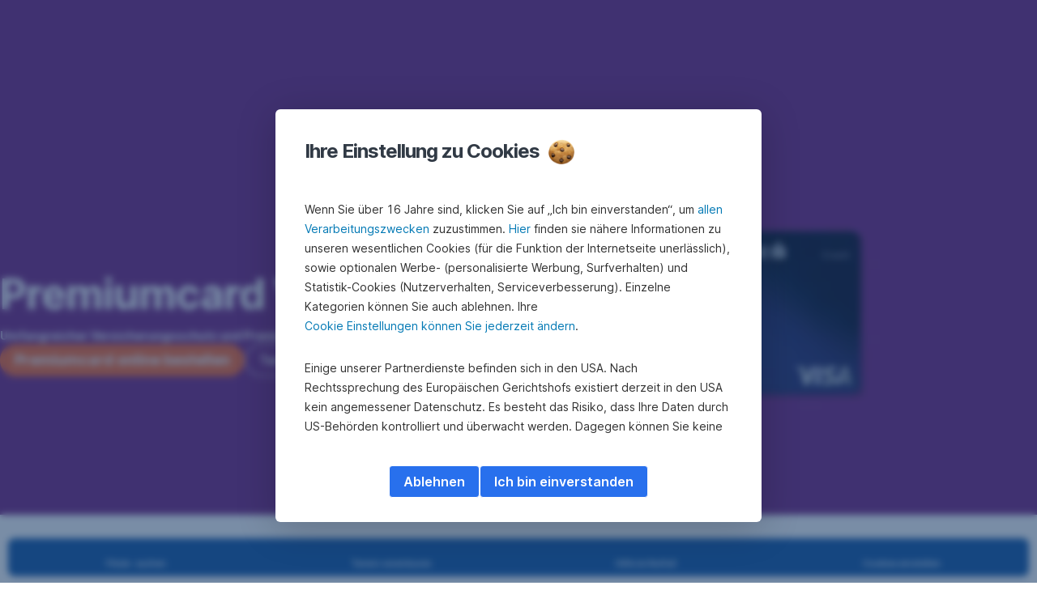

--- FILE ---
content_type: text/html; charset=utf-8
request_url: https://www.sparkasse.at/amstetten/privatkunden/konto-karten/s-kreditkarten/s-visa-card/premiumcard-visa
body_size: 32888
content:
<!DOCTYPE html>
<html class="wait-css" lang="de">
<head>
<!-- GEM Version 4.45.0 -->

<meta charset="utf-8"/>

<title>Premiumcard Visa in Österreich &raquo; Kreditkarte & Reiseversicherung | Sparkasse Amstetten </title>
<meta name="description" content="Die neue Premiumcard Visa &#10140; umfassende Reiseversicherung &#10004; Premium-Service am Flughafen &#10004; kontaktlos zahlen &#10004; Jetzt Kreditkarte bestellen!"/>



<link rel="canonical" href="https://www.sparkasse.at/sgruppe/privatkunden/konto-karten/s-kreditkarten/s-visa-card/premiumcard-visa"/>


    <meta property="og:title" content="Premiumcard Visa"/>
    <meta property="og:description" content="Premium Reiseversicherung und vergünstigte Airport Services. Jetzt im 1. Jahr gratis.*"/>
    <meta property="og:url" content="https://www.sparkasse.at/amstetten/privatkunden/konto-karten/s-kreditkarten/s-visa-card/premiumcard-visa"/>
    <meta property="og:image" content="https://cdn0.erstegroup.com/gemlip/v2/2QMojPzvrAqF99kTkYQJt9JYEKzf/dam/at/spk-sgruppe/www_sparkasse_at/karten/kreditkarte_neu/kartenkombis/Premiumcard-VISA-box.png.cc93d183ba0bf0ab.xywh.w1280.png"/>
    <meta property="og:type" content="website"/>
    

    <meta name="twitter:title" content="Premiumcard Visa"/>
    <meta name="twitter:description" content="Premium Reiseversicherung und vergünstigte Airport Services. Jetzt im 1. Jahr gratis.*"/>
    <meta name="twitter:url" content="https://www.sparkasse.at/amstetten/privatkunden/konto-karten/s-kreditkarten/s-visa-card/premiumcard-visa"/>
    <meta name="twitter:image" content="https://cdn0.erstegroup.com/gemlip/v2/2QMojPzvrAqF99kTkYQJt9JYEKzf/dam/at/spk-sgruppe/www_sparkasse_at/karten/kreditkarte_neu/kartenkombis/Premiumcard-VISA-box.png.cc93d183ba0bf0ab.xywh.w1280.png"/>
    
    
    <meta name="twitter:card" content="summary_large_image"/>
    

    






    <script type="application/ld+json">
        {"@context":"https://schema.org","@type":"WebSite","name":"Sparkasse Amstetten","url":"https://www.sparkasse.at/amstetten"}
    </script>
    <script type="application/ld+json">
        {"@context":"https://schema.org","@type":"Organization","name":"Sparkasse Amstetten","url":"https://www.sparkasse.at/amstetten","brand":"Sparkasse Amstetten","logo":"https://cdn0.erstegroup.com/content/dam/at/common/logos/white/SPK-Amstetten_Logo_screen_white.svg"}
    </script>





<meta name="areaId" content="e44ad137f0ddcedb0381be795a22dd6694a7379aadc4a0cd4045c10d98482d51"/>

<meta name="viewport" content="width=device-width, initial-scale=1"/>




	<!-- reference resource: privatkunden --> 
 <script>
	window.addEventListener("DOMContentLoaded", () => {
    	//console.log('window.GEM:', window.GEM)
		//site leve additional script  for all pages
		if (sessionStorage.getItem("openChatBot")) {
			sessionStorage.removeItem("openChatBot");
			 //console.log("openChatBot=true", "inst:", GEM.settings.instituteNumber);
			//script to open chat bot
		    setTimeout(() => {    
		    	console.log("open ChatBot");
		        window.dispatchEvent(new CustomEvent('bot:client:open',
				    {   detail: {
				           connectionUrl: 'https://alfred.sparkasse.at/termin/',    
				            title: 'Online Termin buchen',    
				            subtitle: 'Terminbot',    
				            slots: [
				                {key: "inst", value: GEM.settings.instituteNumber }]
				               }
				    })
			    );
		 	}, 3000);
		};
	});

</script>





<link rel="preload" as="font" type="font/woff2" href="https://cdn0.erstegroup.com/content/dam/common/brand/fonts/inter/Inter-Latin.woff2" crossorigin/>
<link rel="preload" as="font" type="font/woff2" href="https://cdn0.erstegroup.com/content/dam/common/brand/fonts/inter/Inter-LatinExt.woff2" crossorigin/>
<link rel="preload" as="font" type="font/woff2" href="https://cdn0.erstegroup.com/content/dam/common/brand/fonts/icons/icons.woff2" crossorigin/>

<link rel="dns-prefetch" href="https://cdn0.erstegroup.com"/>


	<style id="critical-css">html{height:100%;-webkit-tap-highlight-color:transparent;-webkit-font-smoothing:antialiased}html.font-size-l{zoom:1.063}html.font-size-xl{zoom:1.25}body{--font-family-default:Inter,sans-serif;color:var(--color-text);font-family:var(--font-family-default);font-size:1rem;font-feature-settings:"tnum";font-weight:400;line-height:1.5;-webkit-font-smoothing:antialiased;-moz-osx-font-smoothing:grayscale}.is-mobile body.noscroll-touch{overflow:hidden}.is-desktop body.noscroll-notouch{overflow:hidden}::selection{color:#aabacc;background:#00497b}p{color:var(--color-text);margin:var(--margin-paragraph,1.625rem 0)}li{color:var(--color-text)}img{display:block}address{font-style:normal}hr{margin:0}:focus{outline:0}:focus-visible{outline:.125rem solid #0b1f42;outline-offset:var(--outline-offset,0);border-radius:.5rem;box-shadow:0 0 0 .25rem #fff}h1,h2,h3,h4,h5,h6{color:var(--color-headline)}.h1-xxl{font-size:2.5rem;font-weight:700;letter-spacing:var(--letter-spacing-h1-supersize-mobile, -.0625rem);line-height:var(--line-height-h1-supersize-mobile, 1.24);margin:var(--margin-h1-supersize)}.h1,h1{font-size:2.5rem;font-weight:700;letter-spacing:var(--letter-spacing-h1-mobile, -.0625rem);line-height:var(--line-height-h1-mobile, 1.24);margin:var(--margin-h1)}.h2,h2{font-size:2.0625rem;font-weight:700;letter-spacing:var(--letter-spacing-h2-mobile, -.05rem);line-height:var(--line-height-h2-mobile, 1.24);margin:var(--margin-h2)}.h3,h3{font-size:1.625rem;font-weight:700;letter-spacing:var(--letter-spacing-h3-mobile, -.025rem);line-height:var(--line-height-h3-mobile, 1.24);margin:var(--margin-h3)}.h4,h4{font-size:1.375rem;font-weight:400;letter-spacing:var(--letter-spacing-h4-mobile, 0);line-height:var(--line-height-h4-mobile, 1.24);margin:var(--margin-h4)}h5{font-size:1rem;font-weight:700;margin:var(--margin-h5)}h6{font-size:1rem;font-weight:400;margin:var(--margin-h6)}.p--large{font-size:1rem;letter-spacing:0;line-height:1.5rem}.p--default{font-size:1rem;letter-spacing:0;line-height:1.5}.p--minor{font-size:.875rem;letter-spacing:0;line-height:1.3125rem}.p--micro{font-size:.75rem;letter-spacing:0;line-height:1rem}:root{--text-decoration-link:none;--color-background:#ffffff;--color-background-rgb:255,255,255;--color-headline:#0b1f42;--color-text:#303030;--color-link:#2870ed;--color-link-disabled:rgba(80, 106, 151, 0.5);--color-border:#e4eaf0;--color-bullet:#0078b4;--color-blue:#0065ad;--color-red:#e30613;--color-icon-active:#2870ed;--margin-h1-supersize:1rem 0;--margin-h1:1rem 0;--margin-h2:0.5rem 0;--margin-h3:0.5rem 0;--margin-h4:0.5rem 0;--margin-h5:1.625rem 0;--margin-h6:1.625rem 0 3.25rem;--font-size-seo-text:1rem;--font-weight-link:600;--spacing-s005:0.25rem;--spacing-s01:0.5rem;--spacing-s015:0.75rem;--spacing-s02:1rem;--spacing-s025:1.5rem;--spacing-s03:2rem;--spacing-s035:2.5rem;--spacing-s04:3rem;--spacing-s05:4rem;--spacing-s06:5.5rem;--spacing-s07:7.5rem;--spacing-s08:11rem;--border-radius:0.5rem}button{background-color:initial}.btn{--width-glyph-icon:var(--font-size);background-color:var(--color-surface);border:.125rem solid var(--color-border);border-radius:8rem;color:var(--color-text);cursor:pointer;font-size:var(--font-size);font-weight:var(--font-weight-button,600);line-height:1.5rem;padding:var(--padding-btn,.375rem 1rem);display:inline-flex;align-items:center;justify-content:center;gap:var(--spacing-s01);text-align:center;transition:background-color .25s,border .25s,box-shadow .25s,color .25s}.btn:disabled,.btn[data-disabled]{cursor:not-allowed}.btn:disabled:active,.btn:disabled:hover,.btn[data-disabled]:active,.btn[data-disabled]:hover{box-shadow:none}.btn--primary{--color-surface:var(--color-themed-surface-primary);--color-text:var(--color-themed-text-primary);--color-border:var(--color-themed-border-primary);--font-size:1.125rem;--font-weight-button:700}.btn--primary:hover{--color-surface:var(--color-themed-surface-hover-primary);--color-border:var(--color-themed-border-hover-primary);box-shadow:0 .25rem .75rem -.25rem var(--color-themed-shadow-primary)}.btn--primary:active{--color-surface:var(--color-themed-surface-pressed-primary);--color-border:var(--color-themed-border-pressed-primary);box-shadow:0 .25rem .25rem -.25rem var(--color-themed-shadow-primary)}.btn--primary:disabled,.btn--primary[data-disabled]{--color-surface:var(--color-themed-surface-disabled-primary);--color-text:var(--color-themed-text-disabled-primary);--color-border:var(--color-themed-border-disabled-primary)}.btn--primary-alt{--color-surface:var(--color-themed-surface-primary-alt);--color-text:var(--color-themed-text-primary-alt);--color-border:var(--color-themed-border-primary-alt);--font-size:1rem}.btn--primary-alt:hover{--color-surface:var(--color-themed-surface-hover-primary-alt);--color-border:var(--color-themed-border-hover-primary-alt);box-shadow:0 .25rem .75rem -.25rem var(--color-themed-shadow-primary-alt)}.btn--primary-alt:active{--color-surface:var(--color-themed-surface-pressed-primary-alt);--color-border:var(--color-themed-border-pressed-primary-alt);box-shadow:0 .25rem .25rem -.25rem var(--color-themed-shadow-primary-alt)}.btn--primary-alt:disabled,.btn--primary-alt[data-disabled]{--color-surface:var(--color-themed-surface-disabled-primary-alt);--color-text:var(--color-themed-text-disabled-primary-alt);--color-border:var(--color-themed-border-disabled-primary-alt)}.btn--secondary{--color-surface:var(--color-themed-surface-secondary);--color-text:var(--color-themed-text-secondary);--color-border:var(--color-themed-border-secondary);--font-size:1rem}.btn--secondary:hover{--color-surface:var(--color-themed-surface-hover-secondary);--color-border:var(--color-themed-border-hover-secondary);box-shadow:0 .25rem .75rem -.25rem var(--color-themed-shadow-secondary)}.btn--secondary:active{--color-surface:var(--color-themed-surface-pressed-secondary);--color-border:var(--color-themed-border-pressed-secondary);box-shadow:0 .25rem .25rem -.25rem var(--color-themed-shadow-secondary)}.btn--secondary:disabled,.btn--secondary[data-disabled]{--color-surface:var(--color-themed-surface-disabled-secondary);--color-text:var(--color-themed-text-disabled-secondary);--color-border:var(--color-themed-border-disabled-secondary)}.btn .icon{font-weight:var(--font-weight-btn-icon,inherit)}.btn .spinner-css__bars>i{background-color:currentColor}.btn--unstyled,.btn--unstyled-icon,.btn--unstyled-link,.btn--unstyled-with-border{padding:0;border:var(--border-btn-unstyled);background-color:var(--background-btn-unstyled,initial)}.btn--unstyled-icon:disabled,.btn--unstyled-link:disabled,.btn--unstyled-with-border:disabled,.btn--unstyled:disabled{box-shadow:none;cursor:not-allowed}.btn--unstyled{--border-btn-unstyled:none}.btn--unstyled-with-border{--border-btn-unstyled:1px solid transparent}.btn--unstyled,.btn--unstyled-with-border{color:var(--color-btn-unstyled,var(--color-text))}.btn--unstyled-icon{color:var(--color-btn-unstyled,var(--color-link))}.btn--unstyled-icon:disabled{--color-btn-unstyled:var(--color-link-disabled)}.btn--unstyled-link:disabled{--color-link:var(--color-link-disabled)}.btn gem-inject-svg{display:inline-flex}.glyph-icon{width:var(--width-glyph-icon,1rem);flex-shrink:0}.columns-wrapper,.gem-grid-wrapper,.wrapper,.wrapper--md,.wrapper--sm,.wrapper--xs{max-width:var(--max-width-wrapper,75rem);position:relative;margin-inline:var(--margin-inline-wrapper,auto);padding-inline:var(--padding-inline-wrapper,0.9375rem)}.wrapper--md{max-width:62.5rem}.wrapper--sm{max-width:51.875rem}.wrapper--xs{max-width:48.125rem}*{--HEADER-HEIGHT:var(--header-height);--HEADER-POSITION:var(--header-position, relative)}.header{position:var(--HEADER-POSITION);z-index:30}.header--desktop{--header-display:none;display:var(--header-display)}.additional-info{--additional-info-display:flex;display:var(--additional-info-display);justify-content:center;width:100%;padding:var(--spacing-s01) 1.875rem;background-color:#064ea1;font-size:.875rem}.mobile-header--prevent-scroll .additional-info{--additional-info-display:none}.additional-info__inner{--color-text:#ffffff;--margin-paragraph:0;width:100%;text-align:center}:root{--max-width-alert:86.25rem}.alert{--width-icon-alert:1.25rem;background-color:var(--color-background);padding:0 var(--spacing-s02)}.alert--cookie{--color-background:#d1ebfe;--color-headline:#0b1f42;--color-text:#0b1f42;--color-btn-unstyled:#199cf9}.alert--error{--color-background:#fad3d3;--color-headline:#0b1f42;--color-text:#0b1f42;--color-btn-unstyled:#e72222}.alert__inner{display:flex;align-items:flex-start;justify-content:space-between;gap:var(--spacing-s01);flex-wrap:wrap;margin:0 auto;padding:var(--spacing-s015) 0}.alert__inner--with-btn{flex-direction:column}.alert__inner--with-btn .alert__btn{margin-left:calc(var(--spacing-s02) + var(--width-icon-alert))}.alert__content{display:grid;grid-template-columns:1.25rem 1fr;gap:var(--spacing-s02);flex:1}.alert__icon{width:var(--width-icon-alert);height:auto;color:var(--color-btn-unstyled)}.alert__btn-icon{width:.75rem;line-height:1.3125rem}.alert__btn{--font-size:0.875rem;--padding-btn:0 0.625rem;white-space:nowrap}.mobile-header--prevent-scroll .alert{display:none}.icon{font-family:icons;-webkit-font-smoothing:antialiased;-moz-osx-font-smoothing:grayscale;font-style:normal;font-variant:normal;font-weight:400;-webkit-text-decoration:none;text-decoration:none;text-transform:none;display:inline-block;vertical-align:middle;position:var(--icon-position,relative)}.icon--location-filled:before{content:"\E040"}.icon--search19:before{content:"\E05F"}*,::after,::before{box-sizing:border-box}html{font-family:sans-serif;-webkit-text-size-adjust:100%}body{margin:0}progress{vertical-align:baseline}abbr[title]{text-decoration:underline;-webkit-text-decoration:underline dotted;text-decoration:underline dotted}b,strong{font-weight:700}small{font-size:80%}sub,sup{font-size:75%;line-height:0;position:relative;vertical-align:baseline}sup{top:-.5em}sub{bottom:-.25em}hr{height:0;color:inherit}code,kbd,pre,samp{font-family:monospace,monospace;font-size:1em}button,input,optgroup,select,textarea{color:inherit;font:inherit;margin:0}input{line-height:normal}button,select{text-transform:none}[type=button],[type=reset],[type=submit],button{-webkit-appearance:button;cursor:pointer}::-moz-focus-inner{border-style:none;padding:0}:-moz-focusring{outline:1px dotted ButtonText}:-moz-ui-invalid{box-shadow:none}::-webkit-inner-spin-button,::-webkit-outer-spin-button{height:auto}[type=search]{-webkit-appearance:textfield;outline-offset:-2px}fieldset{padding:0;margin:0;border:0}legend{padding:0}table{border-collapse:collapse;border-spacing:0}dd,dl,ol,ul{padding:0;margin:0;list-style:none}@font-face{font-family:icons;src:url("https://cdn0.erstegroup.com/content/dam/common/brand/fonts/icons/icons.woff2") format("woff2"),url("https://cdn0.erstegroup.com/content/dam/common/brand/fonts/icons/icons.woff") format("woff");font-display:block}.visuallyhidden{border:0;clip:rect(0 0 0 0);height:1px;margin:-1px;overflow:hidden;padding:0;position:absolute;width:1px}.hide{display:none!important;visibility:hidden!important}.show{display:block}.cf:after,.cf:before{content:" ";display:table}.cf:after{clear:both}.text-ellipsis{text-overflow:ellipsis;white-space:nowrap;overflow:hidden}.text-ellipsis-multiline{text-overflow:ellipsis;overflow:hidden;display:-webkit-box!important;-webkit-line-clamp:var(--line-clamp,1);-webkit-box-orient:vertical;white-space:normal}@font-face{font-family:Inter;font-style:normal;font-weight:300;font-display:swap;src:url("https://cdn0.erstegroup.com/content/dam/common/brand/fonts/inter/Inter-Latin.woff2") format("woff2");unicode-range:U+0000-00FF,U+0131,U+0152-0153,U+02BB-02BC,U+02C6,U+02DA,U+02DC,U+2000-206F,U+2074,U+20AC,U+2122,U+2191,U+2193,U+2212,U+2215,U+FEFF,U+FFFD}@font-face{font-family:Inter;font-style:normal;font-weight:300;font-display:swap;src:url("https://cdn0.erstegroup.com/content/dam/common/brand/fonts/inter/Inter-LatinExt.woff2") format("woff2");unicode-range:U+0100-024F,U+0259,U+1E00-1EFF,U+2020,U+20A0-20AB,U+20AD-20CF,U+2113,U+2C60-2C7F,U+A720-A7FF}@font-face{font-family:Inter;font-style:normal;font-weight:400;font-display:fallback;src:url("https://cdn0.erstegroup.com/content/dam/common/brand/fonts/inter/Inter-Latin.woff2") format("woff2");unicode-range:U+0000-00FF,U+0131,U+0152-0153,U+02BB-02BC,U+02C6,U+02DA,U+02DC,U+2000-206F,U+2074,U+20AC,U+2122,U+2191,U+2193,U+2212,U+2215,U+FEFF,U+FFFD}@font-face{font-family:Inter;font-style:normal;font-weight:400;font-display:fallback;src:url("https://cdn0.erstegroup.com/content/dam/common/brand/fonts/inter/Inter-LatinExt.woff2") format("woff2");unicode-range:U+0100-024F,U+0259,U+1E00-1EFF,U+2020,U+20A0-20AB,U+20AD-20CF,U+2113,U+2C60-2C7F,U+A720-A7FF}@font-face{font-family:Inter;font-style:normal;font-weight:600;font-display:fallback;src:url("https://cdn0.erstegroup.com/content/dam/common/brand/fonts/inter/Inter-Latin.woff2") format("woff2");unicode-range:U+0000-00FF,U+0131,U+0152-0153,U+02BB-02BC,U+02C6,U+02DA,U+02DC,U+2000-206F,U+2074,U+20AC,U+2122,U+2191,U+2193,U+2212,U+2215,U+FEFF,U+FFFD}@font-face{font-family:Inter;font-style:normal;font-weight:600;font-display:fallback;src:url("https://cdn0.erstegroup.com/content/dam/common/brand/fonts/inter/Inter-LatinExt.woff2") format("woff2");unicode-range:U+0100-024F,U+0259,U+1E00-1EFF,U+2020,U+20A0-20AB,U+20AD-20CF,U+2113,U+2C60-2C7F,U+A720-A7FF}@font-face{font-family:Inter;font-style:normal;font-weight:700;font-display:swap;src:url("https://cdn0.erstegroup.com/content/dam/common/brand/fonts/inter/Inter-Latin.woff2") format("woff2");unicode-range:U+0000-00FF,U+0131,U+0152-0153,U+02BB-02BC,U+02C6,U+02DA,U+02DC,U+2000-206F,U+2074,U+20AC,U+2122,U+2191,U+2193,U+2212,U+2215,U+FEFF,U+FFFD}@font-face{font-family:Inter;font-style:normal;font-weight:700;font-display:swap;src:url("https://cdn0.erstegroup.com/content/dam/common/brand/fonts/inter/Inter-LatinExt.woff2") format("woff2");unicode-range:U+0100-024F,U+0259,U+1E00-1EFF,U+2020,U+20A0-20AB,U+20AD-20CF,U+2113,U+2C60-2C7F,U+A720-A7FF}.page{position:relative;transition:padding .45s,margin .45s,background-color .8s linear;overflow:hidden}#content:focus{outline:0}.bordered{border-top:1px solid var(--color-border)}.f-none{float:none}.f-l{float:left}.f-r{float:right}.pos-r{position:relative}.pos-a{position:absolute}.pos-f{position:fixed}.pos-s{position:static}.o-h{overflow:hidden}.o-v{overflow:visible}.oy-a{overflow-y:auto}.oy-v{overflow-y:visible}.no-select{--webkit-user-select:none}.br-a{border-radius:.25rem}.br-a-50{border-radius:50%}.v-h{visibility:hidden}.v-v{visibility:visible}.op-0{opacity:0}.op-1{opacity:1}.tra-o{transition:opacity .25s}.tra-all{transition:all .25s}.cur-p{cursor:pointer}.cur-h{cursor:help}.svg-fill-none{fill:none!important}.c-white{color:#fff}.c-geyser{color:#ccd7e1}.c-casper{color:#aabacc}.c-limed-spruce{color:#313a45}.c-pale-sky{color:#6b7783}.c-default{color:#2d3c4a}.bg-white{background-color:#fff}.z-0{z-index:0}.z-1{z-index:1}.z-2{z-index:2}.z-3{z-index:3}.z-4{z-index:4}.z-5{z-index:5}.z-22{z-index:22}.z-23{z-index:23}.z-1000{z-index:1000}.z-2000{z-index:2000}.m-0{margin:0}.m-0-a{margin:0 auto}.m-xs{margin:var(--spacing-s01)}.m-sm{margin:var(--spacing-s015)}.m-msm{margin:var(--spacing-s02)}.m-md{margin:var(--spacing-s025)}.m-lg{margin:var(--spacing-s03)}.m-xl{margin:var(--spacing-s05)}.m-xxl{margin:var(--spacing-s06)}.m-t-0{margin-top:0}.m-t-xs{margin-top:var(--spacing-s01)}.m-t-sm{margin-top:var(--spacing-s015)}.m-t-msm{margin-top:var(--spacing-s02)}.m-t-md{margin-top:var(--spacing-s025)}.m-t-lg{margin-top:var(--spacing-s03)}.m-t-xl{margin-top:var(--spacing-s05)}.m-t-xxl{margin-top:var(--spacing-s06)}.m-r-0{margin-right:0}.m-r-xs{margin-right:var(--spacing-s01)}.m-r-sm{margin-right:var(--spacing-s015)}.m-r-msm{margin-right:var(--spacing-s02)}.m-r-md{margin-right:var(--spacing-s025)}.m-r-lg{margin-right:var(--spacing-s03)}.m-r-xl{margin-right:var(--spacing-s05)}.m-r-xxl{margin-right:var(--spacing-s06)}.m-b-0{margin-bottom:0}.m-b-xs{margin-bottom:var(--spacing-s01)}.m-b-sm{margin-bottom:var(--spacing-s015)}.m-b-msm{margin-bottom:var(--spacing-s02)}.m-b-md{margin-bottom:var(--spacing-s025)}.m-b-lg{margin-bottom:var(--spacing-s03)}.m-b-xl{margin-bottom:var(--spacing-s05)}.m-b-xxl{margin-bottom:var(--spacing-s06)}.m-l-0{margin-left:0}.m-l-xs{margin-left:var(--spacing-s01)}.m-l-sm{margin-left:var(--spacing-s015)}.m-l-msm{margin-left:var(--spacing-s02)}.m-l-md{margin-left:var(--spacing-s025)}.m-l-lg{margin-left:var(--spacing-s03)}.m-l-xl{margin-left:var(--spacing-s05)}.m-l-xxl{margin-left:var(--spacing-s06)}.p-0{padding:0!important}.p-xs{padding:var(--spacing-s01)}.p-sm{padding:var(--spacing-s015)}.p-msm{padding:var(--spacing-s02)}.p-md{padding:var(--spacing-s025)}.p-lg{padding:var(--spacing-s03)}.p-xl{padding:var(--spacing-s05)}.p-xxl{padding:var(--spacing-s06)}.p-xxxl{padding:var(--spacing-s07)}.p-t-0{padding-top:0}.p-t-xs{padding-top:var(--spacing-s01)}.p-t-sm{padding-top:var(--spacing-s015)}.p-t-msm{padding-top:var(--spacing-s02)}.p-t-md{padding-top:var(--spacing-s025)}.p-t-lg{padding-top:var(--spacing-s03)}.p-t-xl{padding-top:var(--spacing-s05)}.p-t-xxl{padding-top:var(--spacing-s06)}.p-t-xxxl{padding-top:var(--spacing-s07)}.p-r-0{padding-right:0}.p-r-xs{padding-right:var(--spacing-s01)}.p-r-sm{padding-right:var(--spacing-s015)}.p-r-msm{padding-right:var(--spacing-s02)}.p-r-md{padding-right:var(--spacing-s025)}.p-r-lg{padding-right:var(--spacing-s03)}.p-r-xl{padding-right:var(--spacing-s05)}.p-r-xxl{padding-right:var(--spacing-s06)}.p-r-xxxl{padding-right:var(--spacing-s07)}.p-b-0{padding-bottom:0}.p-b-xs{padding-bottom:var(--spacing-s01)}.p-b-sm{padding-bottom:var(--spacing-s015)}.p-b-msm{padding-bottom:var(--spacing-s02)}.p-b-md{padding-bottom:var(--spacing-s025)}.p-b-lg{padding-bottom:var(--spacing-s03)}.p-b-xl{padding-bottom:var(--spacing-s05)}.p-b-xxl{padding-bottom:var(--spacing-s06)}.p-b-xxxl{padding-bottom:var(--spacing-s07)}.p-l-0{padding-left:0}.p-l-xs{padding-left:var(--spacing-s01)}.p-l-sm{padding-left:var(--spacing-s015)}.p-l-msm{padding-left:var(--spacing-s02)}.p-l-md{padding-left:var(--spacing-s025)}.p-l-lg{padding-left:var(--spacing-s03)}.p-l-xl{padding-left:var(--spacing-s05)}.p-l-xxl{padding-left:var(--spacing-s06)}.p-l-xxxl{padding-left:var(--spacing-s07)}.w-auto{width:auto}.w-full{width:100%}.w-25{width:25%}.w-33{width:33.3333333333%}.w-50{width:50%}.w-66{width:66.6666666667%}.w-75{width:75%}.h-auto{height:auto}.h-full{height:100%}.mw-max{max-width:75rem}.mw-full{max-width:100%}.d-none{display:none}.d-b{display:block}.d-ib{display:inline-block}.d-i{display:inline}.d-f{display:flex}.d-if{display:inline-flex}.d-t{display:table}.d-tc{display:table-cell}.d-fr{display:flow-root}.ai-fs{align-items:flex-start}.ai-fe{align-items:flex-end}.ai-c{align-items:center}.ai-b{align-items:baseline}.ai-s{align-items:stretch}.jc-fs{justify-content:flex-start}.jc-fe{justify-content:flex-end}.jc-c{justify-content:center}.jc-sb{justify-content:space-between}.jc-sa{justify-content:space-around}.jc-se{justify-content:space-evenly}.ac-fs{align-content:flex-start}.ac-fe{align-content:flex-end}.ac-c{align-content:center}.ac-sb{align-content:space-between}.ac-sa{align-content:space-around}.ac-s{align-content:stretch}.fd-c{flex-direction:column}.fd-r{flex-direction:row}.fd-rr{flex-direction:row-reverse}.flex-1{flex:1 1 0}.first-component-padding-top{padding-top:var(--HEADER-HEIGHT)}.first-component-padding-top-var{--first-component-padding-top:var(--header-height)}a{-webkit-text-decoration:none;text-decoration:none}a[href^=mailto],a[href^=tel]{white-space:nowrap}.link{color:var(--color-link);cursor:pointer;display:var(--display-link,inline-block);font-weight:var(--font-weight-link)}.link--icon .link__content,.link:not(.link--icon){-webkit-text-decoration:var(--text-decoration-link);text-decoration:var(--text-decoration-link);text-decoration-thickness:var(--text-decoration-thickness,0.0625rem);text-underline-offset:var(--text-underline-offset,0.1875rem)}.link--icon{display:inline-flex;align-items:center;gap:var(--spacing-s01)}.link--icon gem-inject-svg{display:inline-flex}.link--disabled{--text-decoration-hover-link:none;--color-link:var(--color-link-disabled);cursor:not-allowed}.link[type=button]{text-align:left}.skiplinks{position:fixed;top:0;left:0;right:0;text-align:left;z-index:31}.skiplinks,.skiplinks>.wrapper{height:0;overflow:visible}.skiplinks__inside{position:relative}a.skiplinks__item{display:inline-block;line-height:2.125rem;vertical-align:middle;background:#fff;overflow:hidden;position:absolute;top:0;left:0;width:0;height:0;transition:opacity .25s}a.skiplinks__item:focus{opacity:1;width:auto;height:auto;padding:0 .625rem}@keyframes fadeIn{0%{opacity:0}100%{opacity:1}}.spacer{--padding-top-spacer:0;--padding-bottom-spacer:0;padding-top:var(--padding-top-spacer);padding-bottom:var(--padding-bottom-spacer)}.spacer--top-small{--padding-top-spacer:calc(2.25rem / 2)}.spacer--bottom-small{--padding-bottom-spacer:calc(2.25rem / 2)}.spacer--top-medium{--padding-top-spacer:2.25rem}.spacer--bottom-medium{--padding-bottom-spacer:2.25rem}.spacer--top-large{--padding-top-spacer:calc(2.25rem * 1.5)}.spacer--bottom-large{--padding-bottom-spacer:calc(2.25rem * 1.5)}.header--mobile{--header-mobile-display:block;display:var(--header-mobile-display);min-height:var(--HEADER-HEIGHT)}.smartbanner{display:none}.smart-banner-active .smartbanner{display:block;height:5rem;font-family:"Helvetica Neue",sans-serif;-webkit-font-smoothing:antialiased;-webkit-text-size-adjust:none;background:#3d3d3d url("[data-uri]");box-shadow:inset 0 4px 0 #88b131;line-height:5.125rem}.smart-banner-active .smartbanner__container{margin:0 auto;white-space:nowrap}.smart-banner-active .smartbanner__close{margin:0 .4375rem 0 .3125rem;font-family:ArialRoundedMTBold,Arial;font-size:1.25rem;-webkit-text-decoration:none;text-decoration:none;border-radius:.875rem;-webkit-font-smoothing:subpixel-antialiased;border:0;width:1.0625rem;height:1.0625rem;line-height:1.0625rem;color:#b1b1b3;background:#1c1e21;text-shadow:0 1px 1px #000;box-shadow:0 1px 2px rgba(0,0,0,.8) inset,0 1px 1px rgba(255,255,255,.3)}.smart-banner-active .smartbanner__close:active,.smart-banner-active .smartbanner__close:hover{color:#eee}.smart-banner-active .smartbanner__icon{width:3.5625rem;height:3.5625rem;margin-right:.75rem;background-size:cover;border-radius:.625rem;background-color:transparent;box-shadow:none}.smart-banner-active .smartbanner__info{width:44%;font-size:.6875rem;line-height:1.2em;color:#ccc;text-shadow:0 1px 2px #000}.smart-banner-active .smartbanner__title{font-size:.8125rem;line-height:1.125rem;color:#fff}.smart-banner-active .smartbanner__button{min-width:12%;color:#d1d1d1;background:0 0;border-radius:0;box-shadow:0 0 0 1px #333,0 0 0 2px #dddcdc;right:1.25rem;margin:auto 0;height:1.5rem;line-height:1.5rem;-webkit-text-decoration:none;text-decoration:none;text-shadow:0 1px 0 rgba(255,255,255,.8)}.smart-banner-active .smartbanner__button:active,.smart-banner-active .smartbanner__button:hover{color:#aaa;background:0 0}.smart-banner-active .smartbanner__button-text{padding:0 .625rem;background:#42b6c9;background:linear-gradient(to bottom,#42b6c9,#39a9bb);text-shadow:none;box-shadow:none}.smart-banner-active .smartbanner__button-text:active,.smart-banner-active .smartbanner__button-text:hover{background:#2ac7e1}.fs-1{font-size:2.5rem}.fs-2{font-size:2.0625rem}.fs-3{font-size:1.625rem}.fs-4{font-size:1.375rem}.fs-large{font-size:1rem}.fs-base{font-size:1rem}.fs-5{font-size:.9375rem}.fs-6{font-size:.875rem}.fs-sm{font-size:.75rem}.fs-xs{font-size:.625rem}.fw-l{font-weight:300}.fw-r{font-weight:400}.fw-sb{font-weight:600}.fw-b{font-weight:700}.fst-i{font-style:italic}.fst-o{font-style:oblique}.lh-sm{line-height:1.25}.lh-base{line-height:1.5}.lh-lg{line-height:1.75}.ta-l{text-align:left}.ta-c{text-align:center}.ta-r{text-align:right}.tt-u{text-transform:uppercase}.tt-l{text-transform:lowercase}.tt-c{text-transform:capitalize}.tt-none{text-transform:none}.va-t{vertical-align:top}.va-m{vertical-align:middle}.va-b{vertical-align:bottom}.va-bs{vertical-align:baseline}.wb{word-break:var(--word-break,break-word)}.wb-bw{word-break:break-word}.ws-nowrap{white-space:nowrap}.is-mobile .gem-module-no-mobile{display:none!important}@media (min-width:480px){.xs-p-0{padding:0!important}.xs-p-xs{padding:var(--spacing-s01)}.xs-p-sm{padding:var(--spacing-s015)}.xs-p-msm{padding:var(--spacing-s02)}.xs-p-md{padding:var(--spacing-s025)}.xs-p-lg{padding:var(--spacing-s03)}.xs-p-xl{padding:var(--spacing-s05)}.xs-p-xxl{padding:var(--spacing-s06)}.xs-p-xxxl{padding:var(--spacing-s07)}.xs-p-t-0{padding-top:0}.xs-p-t-xs{padding-top:var(--spacing-s01)}.xs-p-t-sm{padding-top:var(--spacing-s015)}.xs-p-t-msm{padding-top:var(--spacing-s02)}.xs-p-t-md{padding-top:var(--spacing-s025)}.xs-p-t-lg{padding-top:var(--spacing-s03)}.xs-p-t-xl{padding-top:var(--spacing-s05)}.xs-p-t-xxl{padding-top:var(--spacing-s06)}.xs-p-t-xxxl{padding-top:var(--spacing-s07)}.xs-p-r-0{padding-right:0}.xs-p-r-xs{padding-right:var(--spacing-s01)}.xs-p-r-sm{padding-right:var(--spacing-s015)}.xs-p-r-msm{padding-right:var(--spacing-s02)}.xs-p-r-md{padding-right:var(--spacing-s025)}.xs-p-r-lg{padding-right:var(--spacing-s03)}.xs-p-r-xl{padding-right:var(--spacing-s05)}.xs-p-r-xxl{padding-right:var(--spacing-s06)}.xs-p-r-xxxl{padding-right:var(--spacing-s07)}.xs-p-b-0{padding-bottom:0}.xs-p-b-xs{padding-bottom:var(--spacing-s01)}.xs-p-b-sm{padding-bottom:var(--spacing-s015)}.xs-p-b-msm{padding-bottom:var(--spacing-s02)}.xs-p-b-md{padding-bottom:var(--spacing-s025)}.xs-p-b-lg{padding-bottom:var(--spacing-s03)}.xs-p-b-xl{padding-bottom:var(--spacing-s05)}.xs-p-b-xxl{padding-bottom:var(--spacing-s06)}.xs-p-b-xxxl{padding-bottom:var(--spacing-s07)}.xs-p-l-0{padding-left:0}.xs-p-l-xs{padding-left:var(--spacing-s01)}.xs-p-l-sm{padding-left:var(--spacing-s015)}.xs-p-l-msm{padding-left:var(--spacing-s02)}.xs-p-l-md{padding-left:var(--spacing-s025)}.xs-p-l-lg{padding-left:var(--spacing-s03)}.xs-p-l-xl{padding-left:var(--spacing-s05)}.xs-p-l-xxl{padding-left:var(--spacing-s06)}.xs-p-l-xxxl{padding-left:var(--spacing-s07)}}@media (min-width:576px){.link--icon .link__content:hover,.link:not(.link--icon):hover{--text-decoration-thickness:0.125rem;--text-decoration-link:var(--text-decoration-hover-link, underline)}}@media (min-width:768px){.alert__inner--with-btn{flex-direction:row;margin-left:auto}.sm-f-none{float:none}.sm-f-l{float:left}.sm-f-r{float:right}.sm-m-0{margin:0}.sm-m-xs{margin:var(--spacing-s01)}.sm-m-sm{margin:var(--spacing-s015)}.sm-m-msm{margin:var(--spacing-s02)}.sm-m-md{margin:var(--spacing-s025)}.sm-m-lg{margin:var(--spacing-s03)}.sm-m-xl{margin:var(--spacing-s05)}.sm-m-xxl{margin:var(--spacing-s06)}.sm-m-t-0{margin-top:0}.sm-m-t-xs{margin-top:var(--spacing-s01)}.sm-m-t-sm{margin-top:var(--spacing-s015)}.sm-m-t-msm{margin-top:var(--spacing-s02)}.sm-m-t-md{margin-top:var(--spacing-s025)}.sm-m-t-lg{margin-top:var(--spacing-s03)}.sm-m-t-xl{margin-top:var(--spacing-s05)}.sm-m-t-xxl{margin-top:var(--spacing-s06)}.sm-m-r-0{margin-right:0}.sm-m-r-xs{margin-right:var(--spacing-s01)}.sm-m-r-sm{margin-right:var(--spacing-s015)}.sm-m-r-msm{margin-right:var(--spacing-s02)}.sm-m-r-md{margin-right:var(--spacing-s025)}.sm-m-r-lg{margin-right:var(--spacing-s03)}.sm-m-r-xl{margin-right:var(--spacing-s05)}.sm-m-r-xxl{margin-right:var(--spacing-s06)}.sm-m-b-0{margin-bottom:0}.sm-m-b-xs{margin-bottom:var(--spacing-s01)}.sm-m-b-sm{margin-bottom:var(--spacing-s015)}.sm-m-b-msm{margin-bottom:var(--spacing-s02)}.sm-m-b-md{margin-bottom:var(--spacing-s025)}.sm-m-b-lg{margin-bottom:var(--spacing-s03)}.sm-m-b-xl{margin-bottom:var(--spacing-s05)}.sm-m-b-xxl{margin-bottom:var(--spacing-s06)}.sm-m-l-0{margin-left:0}.sm-m-l-xs{margin-left:var(--spacing-s01)}.sm-m-l-sm{margin-left:var(--spacing-s015)}.sm-m-l-msm{margin-left:var(--spacing-s02)}.sm-m-l-md{margin-left:var(--spacing-s025)}.sm-m-l-lg{margin-left:var(--spacing-s03)}.sm-m-l-xl{margin-left:var(--spacing-s05)}.sm-m-l-xxl{margin-left:var(--spacing-s06)}.sm-p-0{padding:0!important}.sm-p-xs{padding:var(--spacing-s01)}.sm-p-sm{padding:var(--spacing-s015)}.sm-p-msm{padding:var(--spacing-s02)}.sm-p-md{padding:var(--spacing-s025)}.sm-p-lg{padding:var(--spacing-s03)}.sm-p-xl{padding:var(--spacing-s05)}.sm-p-xxl{padding:var(--spacing-s06)}.sm-p-xxxl{padding:var(--spacing-s07)}.sm-p-t-0{padding-top:0}.sm-p-t-xs{padding-top:var(--spacing-s01)}.sm-p-t-sm{padding-top:var(--spacing-s015)}.sm-p-t-msm{padding-top:var(--spacing-s02)}.sm-p-t-md{padding-top:var(--spacing-s025)}.sm-p-t-lg{padding-top:var(--spacing-s03)}.sm-p-t-xl{padding-top:var(--spacing-s05)}.sm-p-t-xxl{padding-top:var(--spacing-s06)}.sm-p-t-xxxl{padding-top:var(--spacing-s07)}.sm-p-r-0{padding-right:0}.sm-p-r-xs{padding-right:var(--spacing-s01)}.sm-p-r-sm{padding-right:var(--spacing-s015)}.sm-p-r-msm{padding-right:var(--spacing-s02)}.sm-p-r-md{padding-right:var(--spacing-s025)}.sm-p-r-lg{padding-right:var(--spacing-s03)}.sm-p-r-xl{padding-right:var(--spacing-s05)}.sm-p-r-xxl{padding-right:var(--spacing-s06)}.sm-p-r-xxxl{padding-right:var(--spacing-s07)}.sm-p-b-0{padding-bottom:0}.sm-p-b-xs{padding-bottom:var(--spacing-s01)}.sm-p-b-sm{padding-bottom:var(--spacing-s015)}.sm-p-b-msm{padding-bottom:var(--spacing-s02)}.sm-p-b-md{padding-bottom:var(--spacing-s025)}.sm-p-b-lg{padding-bottom:var(--spacing-s03)}.sm-p-b-xl{padding-bottom:var(--spacing-s05)}.sm-p-b-xxl{padding-bottom:var(--spacing-s06)}.sm-p-b-xxxl{padding-bottom:var(--spacing-s07)}.sm-p-l-0{padding-left:0}.sm-p-l-xs{padding-left:var(--spacing-s01)}.sm-p-l-sm{padding-left:var(--spacing-s015)}.sm-p-l-msm{padding-left:var(--spacing-s02)}.sm-p-l-md{padding-left:var(--spacing-s025)}.sm-p-l-lg{padding-left:var(--spacing-s03)}.sm-p-l-xl{padding-left:var(--spacing-s05)}.sm-p-l-xxl{padding-left:var(--spacing-s06)}.sm-p-l-xxxl{padding-left:var(--spacing-s07)}.sm-w-auto{width:auto}.sm-w-full{width:100%}.sm-w-25{width:25%}.sm-w-33{width:33.3333333333%}.sm-w-50{width:50%}.sm-w-66{width:66.6666666667%}.sm-w-75{width:75%}.sm-d-none{display:none}.sm-d-b{display:block}.sm-d-ib{display:inline-block}.sm-d-i{display:inline}.sm-d-f{display:flex}.sm-d-if{display:inline-flex}.sm-d-t{display:table}.sm-d-tc{display:table-cell}.sm-jc-fs{justify-content:flex-start}.sm-jc-fe{justify-content:flex-end}.sm-jc-c{justify-content:center}.sm-jc-sb{justify-content:space-between}.sm-jc-sa{justify-content:space-around}.sm-jc-se{justify-content:space-evenly}.sm-fd-c{flex-direction:column}.sm-fd-r{flex-direction:row}.first-component-padding-top-desktop{padding-top:var(--HEADER-HEIGHT)}.first-component-padding-top-var-desktop{--first-component-padding-top:var(--header-height)}.spacer--top-small{--padding-top-spacer:calc(4.5rem / 2)}.spacer--bottom-small{--padding-bottom-spacer:calc(4.5rem / 2)}.spacer--top-medium{--padding-top-spacer:4.5rem}.spacer--bottom-medium{--padding-bottom-spacer:4.5rem}.spacer--top-large{--padding-top-spacer:calc(4.5rem * 1.5)}.spacer--bottom-large{--padding-bottom-spacer:calc(4.5rem * 1.5)}.sm-ta-l{text-align:left}.sm-ta-c{text-align:center}.sm-ta-r{text-align:right}}@media (min-width:62rem){.h1-xxl{font-size:4.125rem;letter-spacing:var(--letter-spacing-h1-supersize-desktop, -.06875rem);line-height:var(--line-height-h1-supersize-desktop, 4.75rem)}.h1,h1{font-size:3.25rem;letter-spacing:var(--letter-spacing-h1-desktop, -.0625rem);line-height:var(--line-height-h1-desktop, 3.75rem)}.h2,h2{font-size:2.5rem;letter-spacing:var(--letter-spacing-h2-desktop, -.03125rem);line-height:var(--line-height-h2-desktop, 2.75rem)}.h3,h3{font-size:1.75rem;letter-spacing:var(--letter-spacing-h3-desktop, 0);line-height:var(--line-height-h3-desktop, 2.125rem)}.h4,h4{font-size:1.375rem;letter-spacing:var(--letter-spacing-h4-desktop, 0);line-height:var(--line-height-h4-desktop, 2rem)}h5{font-size:1rem}:root{--margin-h1-supersize:1.625rem 0 2.25rem;--margin-h1:1.625rem 0 2.25rem;--margin-h2:1.625rem 0 2.25rem;--margin-h3:1.625rem 0 2.25rem;--margin-h4:1.625rem 0 2.25rem}}@media (min-width:992px){.p--large{font-size:1.125rem;line-height:1.625rem}.md-f-none{float:none}.md-f-l{float:left}.md-f-r{float:right}.md-m-0{margin:0}.md-m-xs{margin:var(--spacing-s01)}.md-m-sm{margin:var(--spacing-s015)}.md-m-msm{margin:var(--spacing-s02)}.md-m-md{margin:var(--spacing-s025)}.md-m-lg{margin:var(--spacing-s03)}.md-m-xl{margin:var(--spacing-s05)}.md-m-xxl{margin:var(--spacing-s06)}.md-m-t-0{margin-top:0}.md-m-t-xs{margin-top:var(--spacing-s01)}.md-m-t-sm{margin-top:var(--spacing-s015)}.md-m-t-msm{margin-top:var(--spacing-s02)}.md-m-t-md{margin-top:var(--spacing-s025)}.md-m-t-lg{margin-top:var(--spacing-s03)}.md-m-t-xl{margin-top:var(--spacing-s05)}.md-m-t-xxl{margin-top:var(--spacing-s06)}.md-m-r-0{margin-right:0}.md-m-r-xs{margin-right:var(--spacing-s01)}.md-m-r-sm{margin-right:var(--spacing-s015)}.md-m-r-msm{margin-right:var(--spacing-s02)}.md-m-r-md{margin-right:var(--spacing-s025)}.md-m-r-lg{margin-right:var(--spacing-s03)}.md-m-r-xl{margin-right:var(--spacing-s05)}.md-m-r-xxl{margin-right:var(--spacing-s06)}.md-m-b-0{margin-bottom:0}.md-m-b-xs{margin-bottom:var(--spacing-s01)}.md-m-b-sm{margin-bottom:var(--spacing-s015)}.md-m-b-msm{margin-bottom:var(--spacing-s02)}.md-m-b-md{margin-bottom:var(--spacing-s025)}.md-m-b-lg{margin-bottom:var(--spacing-s03)}.md-m-b-xl{margin-bottom:var(--spacing-s05)}.md-m-b-xxl{margin-bottom:var(--spacing-s06)}.md-m-l-0{margin-left:0}.md-m-l-xs{margin-left:var(--spacing-s01)}.md-m-l-sm{margin-left:var(--spacing-s015)}.md-m-l-msm{margin-left:var(--spacing-s02)}.md-m-l-md{margin-left:var(--spacing-s025)}.md-m-l-lg{margin-left:var(--spacing-s03)}.md-m-l-xl{margin-left:var(--spacing-s05)}.md-m-l-xxl{margin-left:var(--spacing-s06)}.md-d-none{display:none}.md-d-b{display:block}.md-d-ib{display:inline-block}.md-d-i{display:inline}.md-d-f{display:flex}.md-d-if{display:inline-flex}.md-d-t{display:table}.md-d-tc{display:table-cell}.fs-1{font-size:3.25rem}.fs-2{font-size:2.5rem}.fs-3{font-size:1.75rem}.fs-4{font-size:1.375rem}.fs-large{font-size:1.125rem}}@media only screen and (min-width:992px),only screen and (min-width:768px) and (orientation:portrait){.page{animation:fadeIn 2.25s ease}}@media (min-width:1024px){.header--desktop{--header-display:block;height:var(--HEADER-HEIGHT)}.nav-pattern__mobile-only .header--desktop,.nav-pattern__switch-to-mobile-active .header--desktop{--header-display:none}.header--mobile{--header-mobile-display:none}.nav-pattern__mobile-only .header--mobile,.nav-pattern__switch-to-mobile-active .header--mobile{--header-mobile-display:block}}@media (min-width:1440px){.additional-info{padding-left:3.75rem;padding-right:3.75rem}.additional-info__inner{max-width:var(--max-width-alert)}.alert__inner{max-width:var(--max-width-alert)}}@media (max-width:767px){.first-component-padding-top-mobile{padding-top:var(--HEADER-HEIGHT)}.first-component-padding-top-var-mobile{--first-component-padding-top:var(--header-height)}}@media print{.header--desktop{--header-display:block}.alert{display:none}body.is-modal-show .page{display:none}}</style>
	<link rel="stylesheet" href="https://cdn0.erstegroup.com/etc/designs/gem/themes/emil/css/emil.85d3cc95.min.css" media="print" onload="this.media='all';this.onload=null;document.documentElement.classList.remove('wait-css')"/>





	<!-- reference resource: www_sparkasse_at --> 
<script src="https://cdn0.erstegroup.com/content/dam/at/spk-sgruppe/common/tagmanager/shop-sparkasse/launch-EN45f3945d9db343d4a06ddef28440c844.min.js" async></script>











<link rel="icon" href="https://cdn0.erstegroup.com/content/dam/common/brand/icons/others/favicon.ico"/>

<link rel="apple-touch-icon-precomposed" href="https://cdn0.erstegroup.com/content/dam/common/brand/icons/others/apple-touch-icon.png"/>













<script data-critical-js>
	!function(){"use strict";const e="jsicompleted";window.innerWidth<768?document.documentElement.classList.add("is-mobile"):document.documentElement.classList.add("is-desktop");const t=e=>document.cookie.split("; ").filter((t=>{const[n]=t.split("=");return n===e})).length>0;!t("GEM-ANDROID-APP-CLOSE")&&!t("GEM-ANDROID-APP-INSTALLED")&&/android/gi.test(navigator.userAgent)&&document.querySelector('meta[name="google-play-app"]')&&document.documentElement.classList.add("smart-banner-active"),window.jsInterfacesLoaded=(t,n)=>{if("function"!=typeof t)return void console.warn("callback must be a function!");const o=d=>{n&&d.detail&&d.detail!==n||(document.removeEventListener(e,o),t(d))};document.addEventListener(e,o)}}();

</script>

<script id="gem-settings" type="application/gem+json">
	{"device":"DESKTOP","wcmMode":"DISABLED","language":"de","environment":"PROD","theme":"emil","pageName":"premiumcard-visa","pageTitle":"Premiumcard Visa in Österreich &amp;raquo; Kreditkarte &amp; Reiseversicherung | Sparkasse Amstetten ","pageBasicTitle":"Premiumcard Visa » mit Reiseversicherung","pageTemplate":"standardContentPage","pagePath":"/content/sites/at/spk-amstetten/www_sparkasse_at/de/privatkunden/konto-karten/s-kreditkarten/s-visa-card/premiumcard-visa","mappedPagePath":"/amstetten/privatkunden/konto-karten/s-kreditkarten/s-visa-card/premiumcard-visa","countryCode":"at","pageVersion":"1.53","instituteNumber":"0150","sharingExcludedParameters":["access_token","token"],"assetsDomain":"https://cdn0.erstegroup.com","gemVersion":"4.45.0","totalComponents":66,"transitionBackground":"DISABLED","lazyLoadJS":true,"features":[{"featureName":"forms","formEndpoint":"https://fds.erstegroup.com/bin/erstegroup/form","uploadEndpoint":"https://fds.erstegroup.com/bin/erstegroup/upload"},{"cId":"df0726","featureName":"mio","noDataMessage":"No data available","noDataAltText":"Keine Daten vorhanden","updatingDataMessage":"Daten werden automatisch aktualisiert.","regionalWallPath":"#/modalComponent/isOpen/true/url/%2Famstetten%2Fconfiguration%2Fsparkassen-weichen%2Fsparkassenweiche.modal","loadingMessage":"Loading","errorPagePath":"#/modalComponent/isOpen/true/url/%2Finvestments%2Fconfiguration%2Fforms%2Ferror.modal","migDataEndpoint":"https://mig.erstegroup.com/gql/at-mdp/","apiErrorMessage":"Error while loading data","migSubscriptionEndpoint":"https://mig.erstegroup.com/ws/at-mdp","factsheetRedirectionPath":"/investments/boxen/instrument","interactiveChartPath":"/investments/interactive-chart","fallbackCharacter":"-","templates":[{"code":"INDEX","suffixPathTemplate":"#{{notation.id}}","path":"/investments/maerkte/maerkte-im-ueberblick/aktien-und-indizes/indizes"},{"code":"STOCK","suffixPathTemplate":"#{{notation.id}}","path":"/investments/maerkte/maerkte-im-ueberblick/aktien-und-indizes/aktien"},{"code":"CURRENCY","suffixPathTemplate":"#{{notation.id}}","path":"/investments/maerkte/maerkte-im-ueberblick/waehrungen/waehrungen"},{"code":"EGB_CURRENCY_EXCHANGE_RATE","suffixPathTemplate":"/{{notation.id}}","path":"/investments/maerkte/maerkte-im-ueberblick/waehrungen/devisen-und-valuten"},{"code":"EGB_CURRENCY_BANKNOTE_RATE","suffixPathTemplate":"/{{notation.id}}","path":"/investments/maerkte/maerkte-im-ueberblick/waehrungen/devisen-und-valuten"},{"code":"COMMODITY","suffixPathTemplate":"#{{notation.id}}","path":"/investments/maerkte/maerkte-im-ueberblick/rohstoffe/rohstoffe"},{"code":"EGB_GOLD","suffixPathTemplate":"/{{notation.id}}","path":"/investments/produkte/muenzen-und-barren/muenzen-und-edelmetalle"},{"code":"FUTURE","suffixPathTemplate":"#{{notation.id}}","path":"/investments/maerkte/maerkte-im-ueberblick/rohstoffe/futures"},{"code":"BOND","suffixPathTemplate":"#{{notation.id}}","path":"/investments/produkte/anlageprodukte/anleihen/sonstige-anleihen"},{"code":"EGB_BOND","suffixPathTemplate":"/{{notation.id}}","path":"/investments/produkte/anlageprodukte/anleihen/anleihe"},{"code":"FUND","suffixPathTemplate":"#{{notation.id}}","path":"/investments/produkte/fonds/drittfonds"},{"code":"ETF","suffixPathTemplate":"#{{notation.id}}","path":"/investments/produkte/fonds/etf"},{"code":"EGB_FUND","suffixPathTemplate":"/{{notation.id}}","path":"/investments/produkte/fonds/fonds"},{"code":"INTEREST_RATE","suffixPathTemplate":"#{{notation.id}}","path":"/investments/maerkte/maerkte-im-ueberblick/geld-und-kapitalmarkt/interest-rates"},{"code":"EGB_INTEREST_RATE_CAP_WARRANT","path":"/investments/products/interest-cap-warrants/interest-cap-warrant"},{"code":"EGB_BONUS_CERTIFICATE","suffixPathTemplate":"/{{notation.id}}","path":"/investments/produkte/anlageprodukte/bonus-zertifikate/bonus-zertifikat"},{"code":"EGB_GUARANTEED","suffixPathTemplate":"/{{notation.id}}","path":"/investments/produkte/anlageprodukte/garant-anleihen/garant-anleihe"},{"code":"EGB_EXPRESS_BOND","suffixPathTemplate":"/{{notation.id}}","path":"/investments/produkte/anlageprodukte/express-anleihen/express-anleihe"},{"code":"EGB_REVERSE_CONVERTIBLE","suffixPathTemplate":"/{{notation.id}}","path":"/investments/produkte/anlageprodukte/aktienanleihen/aktienanleihe"},{"code":"EGB_INDEX_PARTICIPATION_CERTIFICATE","suffixPathTemplate":"/{{notation.id}}","path":"/investments/produkte/anlageprodukte/index-partizipations-zertifikate/index-partizipations-zertifikat"},{"code":"EGB_TURBO_CERTIFICATE","suffixPathTemplate":"/{{notation.id}}","path":"/investments/produkte/hebelprodukte/turbos-long-short/turbo"},{"code":"EGB_DISCOUNT_CERTIFICATE","path":"/investments/products/investment-products/discount-certificates/discount-certificate"},{"code":"CERTIFICATE","suffixPathTemplate":"#{{notation.id}}","path":"/investments/produkte/hebelprodukte/optionsscheine/sonstige-zertifikate"},{"code":"EGB_WARRANT","suffixPathTemplate":"/{{notation.id}}","path":"/investments/produkte/hebelprodukte/optionsscheine/optionsschein"},{"code":"WARRANT","suffixPathTemplate":"#{{notation.id}}","path":"/investments/produkte/hebelprodukte/optionsscheine/sonstige-zertifikate"},{"code":"CRYPTO_CURRENCY","suffixPathTemplate":"#{{notation.id}}","path":"/investments/maerkte/maerkte-im-ueberblick/kryptowaehrungen/kryptowaehrungen"}]},{"cId":"31f3f2","featureName":"research","researchApiDomain":"/bin/erstegroup/gemgrapi","defaultTags":[{"values":["tb_pro"],"type":"portals"}],"primaryLanguage":"de","apiErrorMessage":"Error while loading data","languages":[{"code":"de","label":"Deutsch"},{"code":"en","label":"Englisch"},{"code":"sk","label":"Slowakisch"},{"code":"cz","label":"Tschechisch"},{"code":"hu","label":"Ungarisch"},{"code":"ro","label":"Rumänisch"},{"code":"pl","label":"Polnisch"}]},{"featureName":"search","quickSearchEndpoint":"/bin/erstegroup/gemesgapi/quick/gem_site_de_www-sparkasse-at-de-amstetten-es7","featureSearchEndpoint":"/bin/erstegroup/gemesgapi/feature/gem_site_de_www-sparkasse-at-de-amstetten-es7/,","areaId":"e44ad137f0ddcedb0381be795a22dd6694a7379aadc4a0cd4045c10d98482d51"},{"featureName":"accessibility","previousPage":"Vorherige Seite","nextPage":"Nächste Seite","breadcrumbs":"Breadcrumb-Navigation","goTo":"Gehe zu","skipNavigation":"Navigation überspringen","download":"Herunterladen","closeAlert":"Benachrichtigung Schließen","searchResultsUpdate":"Suchergebnisse werden während der Eingabe automatisch aktualisiert.","shareWithApplicationService":"Mit Anwendung/Dienst teilen","turnCaptionsOnOff":"Untertitel ein- oder ausschalten","volume":"Lautstärke","sortAscending":"Aufsteigend sortieren nach","sortDescending":"Absteigend sortieren nach","resetSorting":"Zurücksetzen der Sortierung nach","of":"von","mainNavigation":"Hauptnavigation","stickyLinks":"Linksnavigation","openMobileMenu":"Menü öffnen","previousMonth":"Vorheriger Monat","openInNewTab":"Öffnet in neuem Fenster","nextSlide":"Nächste Seite","opensInModal":"Öffnet sich in einem Modal","play":"Abspielen","replay":"Wiederholen","mute":"Stummschalten","unmute":"Lautschalten","closeModal":"Schließen","nextMonth":"Nächster Monat","changeCalendarView":"Kalenderansicht wechseln","clearSelection":"Auswahl löschen","chooseVideoCaptionsLanguage":"Sprache für Untertitel auswählen","previousSlide":"Vorherige Seite","closePopup":"Schließen","horizontalScrollingLeft":"Nach links scrollen","resetSearch":"Suche zurücksetzen","closeMobileMenu":"Menü schließen","numberOfPopups":"Anzahl der Pop-ups","enlargeImage":"Bild vergrößern","horizontalScrollingRight":"Nach rechts scrollen","submitSearch":"Suchen","pause":"Pausieren","footer":"Fußzeilennavigation","delete":"Löschen"},{"featureName":"common-labels","share":"Teilen","copyLink":"Link kopieren","linkCopiedSuccessfully":"Link wurde in die Zwischenablage kopiert","videoCaptionsOff":"Ausschalten"},{"cId":"0e9291","featureName":"external-services"},{"featureName":"scripts","scripts":[{"delay":5000,"path":"https://www.sparkasse.at/etc/essentials/at/ghrylo8uKlwgnfU924Ri.js"}]},{"featureName":"sw","path":"/etc/designs/gem/themes/sw/sw.js","scope":"/"}],"digitalSales":{"cId":"c8fa86","productID":"C-SKVIPREM","salesClasses":["Z-ZVD-K-VC"],"contributionStage":"information","productGroup":"s Visa Card","productName":"Visa Premium"},"seo":{"product":null,"additionalTags":null},"contentSegments":{"domain":"www.sparkasse.at","path":{"01":"Privatkunden","02":"Überblick über Konten &amp; Karten","03":"Kreditkarten – Mastercard &amp; Visa","04":"Visa Card","05":"Premiumcard Visa » mit Reiseversicherung"},"language":"de","country":"at"}}
</script>



<script type="module" src="https://cdn0.erstegroup.com/etc/designs/gem/themes/js/build/runtime.1f0bdaef5a76ca84f8c8.js" integrity="sha256-XJbgquV0XRA9GHIQuqblnGW7GE9CwLydQk2ll5KbCBA="></script>
<script type="module" src="https://cdn0.erstegroup.com/etc/designs/gem/themes/js/build/vendors~main.f8b6247f11dff1227ecd.js" integrity="sha256-nQlUoNhZj3QsRQoX679Xla+jtxQs07JG2GJ8yGOfHiM="></script>
<script type="module" src="https://cdn0.erstegroup.com/etc/designs/gem/themes/js/build/main.2149701057f8395e8dfd.js" integrity="sha256-hn58U0a0V/3rnCKY0+756q7jl96ex6xH9EgawvBVgBo="></script>
</head>
<body class="style-emil" itemtype="https://schema.org/FAQPage" itemscope>

<div class="skiplinks">
    <div class="wrapper">
        <div class="skiplinks__inside">
            <a href="#content" class="skiplinks__item">Navigation überspringen</a>
        
            <a href="#bestellung" class="skiplinks__item">Gehe zu Kreditkarte bestellen</a>
        
            <a href="#leistung" class="skiplinks__item">Gehe zu Leistungen</a>
        
            <a href="#konditionen" class="skiplinks__item">Gehe zu Konditionen</a>
        
            <a href="#vergleich" class="skiplinks__item">Gehe zu Kreditkarten vergleichen</a>
        
            <a href="#faq" class="skiplinks__item">Gehe zu Fragen & Antworten</a>
        </div>
    </div>
</div>
<div><div>

    <div class="gem-module gem-module-not-initialized" data-rendered-remotely data-gem-module-name="sticky-links"><!--$--><style data-emotion="css 1y01few">.css-1y01few{--color-background:#064EA1;--color-link:rgba(255, 255, 255, 0.8);--color-link-disabled:rgba(255, 255, 255, 0.35);--color-link-hover:#ffffff;background-color:var(--color-background);border-radius:0.5rem;position:fixed;right:0.625rem;bottom:0px;margin-bottom:0.5rem;left:0.625rem;-webkit-transition:bottom .5s;transition:bottom .5s;z-index:20;}@media (min-width: 1386px){.css-1y01few{opacity:0.92;border-radius:1rem;position:fixed;top:50%;right:0.5rem;bottom:auto;left:auto;width:6.25rem;-webkit-transform:translateY(-50%);-moz-transform:translateY(-50%);-ms-transform:translateY(-50%);transform:translateY(-50%);-webkit-transition:background-color 0.25s;transition:background-color 0.25s;}.css-1y01few:hover{opacity:1;}}@media print{.css-1y01few{display:none;}}</style><nav role="navigation" aria-label="Linksnavigation" class="sticky-links css-1y01few e1wnb91v4"><style data-emotion="css 1cv8tvr">.css-1cv8tvr{display:-webkit-box;display:-webkit-flex;display:-ms-flexbox;display:flex;-webkit-flex-direction:row;-ms-flex-direction:row;flex-direction:row;}.css-1cv8tvr li{-webkit-flex:1;-ms-flex:1;flex:1;}@media screen and (min-width: 1386px){.css-1cv8tvr{-webkit-flex-direction:column;-ms-flex-direction:column;flex-direction:column;}.css-1cv8tvr li:not(:last-of-type){position:relative;}.css-1cv8tvr li:not(:last-of-type):after{content:'';width:2.5rem;height:0.0625rem;background-color:rgba(255, 255, 255, 0.8);position:absolute;bottom:0;-webkit-transform:translateX(-50%);-moz-transform:translateX(-50%);-ms-transform:translateX(-50%);transform:translateX(-50%);margin-left:50%;}}</style><ul class="css-1cv8tvr e1wnb91v3"><li><style data-emotion="css mvi951">.css-mvi951{color:var(--color-link-hover);display:-webkit-box;display:-webkit-flex;display:-ms-flexbox;display:flex;-webkit-flex-direction:column;-ms-flex-direction:column;flex-direction:column;-webkit-box-pack:center;-ms-flex-pack:center;-webkit-justify-content:center;justify-content:center;gap:var(--spacing-s005);-webkit-align-items:center;-webkit-box-align:center;-ms-flex-align:center;align-items:center;font-size:0.625rem;font-weight:600;padding:var(--spacing-s01);word-break:break-word;}.css-mvi951 svg,.css-mvi951 img{width:1rem;height:1rem;}@media screen and (min-width: 1386px){.css-mvi951{color:var(--color-link);font-size:0.75rem;padding:0.75rem 0.625rem;-webkit-transition:color 0.25s;transition:color 0.25s;}.css-mvi951:hover{--color-link:var(--color-link-hover);}.css-mvi951 svg{width:1.5rem;height:1.5rem;}}</style><a data-testid="link" data-gem-id="sticky-link-1" href="/amstetten/filialen-oeffungszeiten/filialsuche" tabindex="0" target="_self" class="css-mvi951 e1wnb91v2"><svg aria-hidden="true" style="aspect-ratio:1/1" data-svg-placeholder="true"></svg><style data-emotion="css xycpty">.css-xycpty{--line-clamp:2;text-align:center;}</style><span class="wb text-ellipsis-multiline css-xycpty e1wnb91v0">Filiale &ThinSpace; suchen</span></a></li><li><style data-emotion="css 135rjzr">.css-135rjzr{color:var(--color-link-hover);display:-webkit-box;display:-webkit-flex;display:-ms-flexbox;display:flex;-webkit-flex-direction:column;-ms-flex-direction:column;flex-direction:column;-webkit-box-pack:center;-ms-flex-pack:center;-webkit-justify-content:center;justify-content:center;gap:var(--spacing-s005);-webkit-align-items:center;-webkit-box-align:center;-ms-flex-align:center;align-items:center;font-size:0.625rem;font-weight:600;padding:var(--spacing-s01);word-break:break-word;width:100%;}.css-135rjzr svg,.css-135rjzr img{width:1rem;height:1rem;}@media screen and (min-width: 1386px){.css-135rjzr{color:var(--color-link);font-size:0.75rem;padding:0.75rem 0.625rem;-webkit-transition:color 0.25s;transition:color 0.25s;}.css-135rjzr:hover{--color-link:var(--color-link-hover);}.css-135rjzr svg{width:1.5rem;height:1.5rem;}}.css-135rjzr:disabled{--color-link:var(--color-link-disabled);--color-link-hover:var(--color-link-disabled);}</style><button data-gem-id="sticky-link-2" tabindex="-1" class="css-135rjzr e1wnb91v1 btn--unstyled" type="button"><svg aria-hidden="true" style="aspect-ratio:1/1" data-svg-placeholder="true"></svg><span class="wb text-ellipsis-multiline css-xycpty e1wnb91v0">Termin vereinbaren</span></button></li><li><a data-testid="link" data-gem-id="sticky-link-3" href="/sicherheitscenter/hilfe-im-notfall" tabindex="-1" target="_self" class="css-mvi951 e1wnb91v2"><svg aria-hidden="true" style="aspect-ratio:1/1" data-svg-placeholder="true"></svg><span class="wb text-ellipsis-multiline css-xycpty e1wnb91v0">Hilfe im Notfall</span></a></li><li><button data-gem-id="sticky-link-4" tabindex="-1" class="css-135rjzr e1wnb91v1 btn--unstyled" type="button"><svg aria-hidden="true" style="aspect-ratio:1/1" data-svg-placeholder="true"></svg><span class="wb text-ellipsis-multiline css-xycpty e1wnb91v0">Cookies einstellen</span></button></li></ul></nav><!--/$--></div>
    
    <script type="application/gem+json" class="js-gem-json-config" data-cid="48be5a">{"cId":"48be5a","desktop":[{"componentType":"sticky-link","linkTarget":"SAME_TAB","linkType":"INTERNAL","icon":"https://cdn0.erstegroup.com/content/dam/common/brand/icons/sticky-links/branch-search.svg","link":"/amstetten/filialen-oeffungszeiten/filialsuche","label":"Filiale &amp;ThinSpace; suchen"},{"componentType":"sticky-link","linkFunction":"window.dispatchEvent(      new CustomEvent(\"bot:client:open\", {          detail: {              connectionUrl: \"https://alfred.sparkasse.at/termin/\",              title: \"Online Termin buchen\",              subtitle: \"Einfach und bequem\",              slots: [{ key: \"inst\", value: _satellite.getVar('[global] - institut.code') }]          }      })  );  setTimeout(() =&gt; {      document.querySelector('[data-gem-id=\"sticky-link-2\"]').disabled = true;      document          .querySelector(\".ChatClient .SupporterBox .ButtonRemove\")          .addEventListener(\"click\", () =&gt; {              document.querySelector('[data-gem-id=\"sticky-link-2\"]').disabled = false;          });      document          .querySelector(\".ChatClient .SupporterBox .Button\")          .addEventListener(\"click\", () =&gt; {              document.querySelector('[data-gem-id=\"sticky-link-2\"]').disabled = false;          });  }, 2000);","waitForObject":"adobe","linkType":"EXECUTABLE","icon":"https://cdn0.erstegroup.com/content/dam/common/brand/icons/sticky-links/chat.svg","label":"Termin vereinbaren"},{"componentType":"sticky-link","linkTarget":"SAME_TAB","linkType":"INTERNAL","icon":"https://cdn0.erstegroup.com/content/dam/common/brand/icons/do-not-use-anymore/alert.svg","link":"/sicherheitscenter/hilfe-im-notfall","label":"Hilfe im Notfall"},{"componentType":"sticky-link","linkFunction":"tC.privacyCenter.showPrivacyCenter()","waitForObject":"tCPrivacyTagManager","linkType":"EXECUTABLE","icon":"https://cdn0.erstegroup.com/content/dam/common/brand/icons/sticky-links/fingerprint.svg","label":"Cookies einstellen"}],"mobile":[{"componentType":"sticky-link","linkTarget":"SAME_TAB","linkType":"INTERNAL","icon":"https://cdn0.erstegroup.com/content/dam/common/brand/icons/sticky-links/branch-search.svg","link":"/amstetten/filialen-oeffungszeiten/filialsuche","label":"Filiale &amp;ThinSpace; suchen"},{"componentType":"sticky-link","linkFunction":"window.dispatchEvent(      new CustomEvent(\"bot:client:open\", {          detail: {              connectionUrl: \"https://alfred.sparkasse.at/termin/\",              title: \"Online Termin buchen\",              subtitle: \"Einfach und bequem\",              slots: [{ key: \"inst\", value: _satellite.getVar('[global] - institut.code') }]          }      })  );  setTimeout(() =&gt; {      document.querySelector('[data-gem-id=\"sticky-link-2\"]').disabled = true;      document          .querySelector(\".ChatClient .SupporterBox .ButtonRemove\")          .addEventListener(\"click\", () =&gt; {              document.querySelector('[data-gem-id=\"sticky-link-2\"]').disabled = false;          });      document          .querySelector(\".ChatClient .SupporterBox .Button\")          .addEventListener(\"click\", () =&gt; {              document.querySelector('[data-gem-id=\"sticky-link-2\"]').disabled = false;          });  }, 2000);","waitForObject":"adobe","linkType":"EXECUTABLE","icon":"https://cdn0.erstegroup.com/content/dam/common/brand/icons/sticky-links/chat.svg","label":"Termin vereinbaren"},{"componentType":"sticky-link","linkTarget":"SAME_TAB","linkType":"INTERNAL","icon":"https://cdn0.erstegroup.com/content/dam/common/brand/icons/do-not-use-anymore/alert.svg","link":"/sicherheitscenter/hilfe-im-notfall","label":"Hilfe im Notfall"},{"componentType":"sticky-link","linkFunction":"tC.privacyCenter.showPrivacyCenter()","waitForObject":"tCPrivacyTagManager","linkType":"EXECUTABLE","icon":"https://cdn0.erstegroup.com/content/dam/common/brand/icons/sticky-links/fingerprint.svg","label":"Cookies einstellen"}]}</script>
    
    


</div></div>




    



<div class="page">
    
	<div id="hnav">
    
    <div>
    
        
    
    <div>


    
    

</div>
    <div>


    
    

</div>

    

    <div class="header w-full nav-pattern__truncated">

        <style>   body {       --header-height: 3.375rem   }@media (min-width: 576px) {   body {       --header-height: 6.3125rem   }}@media (min-width: 1024px) {   body {       --header-height: 9.9375rem   }}</style>

        <div class="gem-module gem-module-not-initialized header--desktop" data-gem-module-name="header"></div>

        <div class="gem-module gem-module-not-initialized header--mobile" data-show-nav data-gem-module-name="mobile-header"></div>

        
    <script type="application/gem+json" class="js-gem-json-config" data-cid="263130">{"cId":"263130","general":{"menuPattern":"ON_CLICK","headerStyle":"STANDARD","headerBehaviour":"NORMAL","navigationPattern":"TRUNCATED"},"logoType":"SINGLE_LINE","logo":{"image":{"width":873,"height":231,"path":"https://cdn0.erstegroup.com/content/dam/at/common/logos/white/SPK-Amstetten_Logo_screen_white.svg"},"linkPath":"/amstetten/privatkunden","imageAlt":"Logo Sparkasse der Stadt Amstetten AG"},"login":{"type":"DROPDOWN_LINK_LIST","buttonLabel":"Login","loginDropdownAccessibilityDescription":"Portal für Login wählen","menuPattern":"onClick","items":[{"label":"George","description":"Das modernste Banking","path":"https://george.sparkasse.at","imagePath":"https://cdn0.erstegroup.com/content/dam/at/spk-sgruppe/www_sparkasse_at/george/loginbereich/logo-george.png","noFollow":true,"hideAfterLogin":false,"backgroundColor":"TRANSPARENT"},{"label":"George Business","description":"Das modernste Business Banking","path":"https://george-business.sparkasse.at","imagePath":"https://cdn0.erstegroup.com/content/dam/at/spk-sgruppe/www_sparkasse_at/george/loginbereich/logo-g-biz.png","noFollow":true,"hideAfterLogin":false,"backgroundColor":"TRANSPARENT"},{"label":"s Kontakt","description":"Der sichere Draht zu uns","path":"https://login.sparkasse.at/sts/oauth/authorize?response_type=token&amp;client_id=georgeclient&amp;state=messages","noFollow":true,"hideAfterLogin":false,"backgroundColor":"TRANSPARENT"}]},"languageDropdownAccessibilityDescription":"Sprache wählen","languages":[],"tabs":{"navigationtab_a6f9":{"cId":"a56e2e","title":"George","target":"_self","visibility":"ALWAYS","columns":[{"cId":"958ad5","layout":"COLUMNS_4","column1":[{"cId":"0af32f","componentType":"navigation-content-box","headline":"Loslegen mit George.","subheadline":"&lt;p&gt;Entdecken Sie, was George kann – ganz unverbindlich, auch ohne Produkt.&lt;/p&gt;\r\n","displayInNavigation":"DESKTOP_AND_MOBILE","image":{"path":"https://cdn0.erstegroup.com/gemlip/v2/syj8U3TjygeyZ5DMVixjV1VhxAZ/dam/at/spk-sgruppe/www_sparkasse_at/george/product-highlight_george-logo.png.1766483275.xy197w621h513.w3840w2560w1920w1280w1024w820w570w360w220w120w64_(rendition)(compression).webp","width":621,"height":513,"ratio":1.21},"linkText":"Mehr erfahren","linkUrl":"/amstetten/privatkunden/konto-karten/vorteile-services/services#onboarding","linkTarget":"SAME_TAB","imageAlt":"","gemId":"navigation-content-teaser-box-1"}],"column4":[{"cId":"d8c9c8","headline":"Wir sind immer für Sie da!","contacts":[{"label":"Kontakt","imagePath":"https://cdn0.erstegroup.com/content/dam/common/brand/icons/do-not-use-anymore/conversation-chat-2-alternate.svg","type":"LINK","path":"#/modalComponent/isOpen/true/url/%2Famstetten%2Fconfiguration%2Fleads%2Fberatungstermin-privatkunden%2Fberatungstermin.modal"},{"label":"Filiale suchen","imagePath":"https://cdn0.erstegroup.com/content/dam/common/brand/icons/do-not-use-anymore/style-two-pin-marker.svg","type":"LINK","path":"/amstetten/filialen-oeffungszeiten/filialsuche"},{"label":"Ombudsstelle","imagePath":"https://cdn0.erstegroup.com/content/dam/common/brand/icons/do-not-use-anymore/headphones-customer-support-question.svg","type":"LINK","path":"/amstetten/wir-ueber-uns/ombudsstelle2"},{"label":"SicherheitsCenter","imagePath":"https://cdn0.erstegroup.com/content/dam/common/brand/icons/do-not-use-anymore/single-neutral-shield.svg","type":"LINK","path":"https://www.sparkasse.at/sicherheitscenter/sicherheit"},{"label":"So erreichen Sie uns","imagePath":"https://cdn0.erstegroup.com/content/dam/common/brand/icons/general/computer-desktop-equalizer-computer-devices.svg","type":"LINK","path":"/amstetten/filialen-oeffungszeiten/24h-service"}],"componentType":"header-service-box","displayInNavigation":"DESKTOP_AND_MOBILE","gemId":"service-box-1"}],"column2":[{"cId":"3fd3da","title":"George kennenlernen","link":"/amstetten/privatkunden/digitales-banking/george-kennenlernen","items":[{"label":"George-App","path":"/amstetten/privatkunden/digitales-banking/apps/george-go-app","noFollow":false,"highlight":false,"linkTarget":"SAME_TAB"},{"label":"Zugangsdaten bestellen","path":"/amstetten/privatkunden/digitales-banking/Zugangsberechtigung-digitales-Banking","noFollow":false,"highlight":false,"linkTarget":"SAME_TAB"},{"label":"George Invest","path":"/amstetten/privatkunden/digitales-banking/george-invest","noFollow":false,"highlight":false,"linkTarget":"SAME_TAB"},{"label":"Moneyback","path":"/amstetten/privatkunden/digitales-banking/george-erweitern/moneyback","noFollow":false,"highlight":false,"linkTarget":"SAME_TAB"}],"noFollow":false,"componentType":"header-navigation-link-block","gemId":"navigation-link-block-1"}],"column3":[{"cId":"e6c41e","title":"Funktionen von George","link":"/amstetten/privatkunden/digitales-banking/george-kennenlernen/funktionen","items":[{"label":"Kartensperre und PIN-Anzeige","path":"/amstetten/privatkunden/digitales-banking/george-kennenlernen/karten-in-george","noFollow":false,"highlight":true,"linkTarget":"SAME_TAB"},{"label":"Self-Services","path":"/amstetten/privatkunden/konto-karten/vorteile-services/services","noFollow":false,"highlight":false,"linkTarget":"SAME_TAB"},{"label":"Digitale Geschäftsinfos","path":"/amstetten/privatkunden/digitales-banking/george-kennenlernen/funktionen/gig-aktivieren","noFollow":false,"highlight":false,"linkTarget":"SAME_TAB"},{"label":"George Video-Tipps","path":"/amstetten/privatkunden/digitales-banking/george-kennenlernen/george-tipps","noFollow":false,"highlight":false,"linkTarget":"SAME_TAB"},{"label":"Help Center","path":"/de/george-help/george","noFollow":false,"highlight":false,"linkTarget":"SAME_TAB"}],"noFollow":false,"componentType":"header-navigation-link-block","gemId":"navigation-link-block-2"}]}],"gemId":"navigation-tab-1"},"navigationtab_b60d":{"cId":"3bc4e0","title":"Konto &amp; Karten","target":"_self","visibility":"ALWAYS","columns":[{"cId":"7f03bd","layout":"COLUMNS_5","column1":[{"cId":"7db0e9","componentType":"navigation-page-teaser-box","teaser":{"cId":"04cf2c","linkText":"Zu den Kreditkarten","linkTarget":"SAME_TAB","headline":"Austrian Miles &amp; More Kreditkarten","subheadline":"&lt;p&gt;Miles &amp; More and more and more and Servus. Willkommen in der Welt der Vorteile.&lt;/p&gt;\r\n","linkUrl":"/amstetten/privatkunden/konto-karten/s-kreditkarten/s-mastercard/miles-more-kreditkarten","componentType":"header-navigation-teaser","imageAlt":"","image":{"path":"https://cdn0.erstegroup.com/gemlip/v2/TeRYHB87yK6YrhjLkZ3iU9KwYxe/dam/at/spk-sgruppe/www_sparkasse_at/karten/miles-more/final/3840x1145_AllCards.jpg.1766958417.x1596yw2828h1588.w3840w2560w1920w1280w1024w820w570w360w220w120w64_(rendition)(compression).webp","width":1485,"height":834,"ratio":1.78}},"displayInNavigation":"DESKTOP_ONLY","gemId":"navigation-page-teaser-box-1"}],"column4":[{"cId":"803b83","title":"Ihr Plus","link":"/amstetten/privatkunden/konto-karten/vorteile-services/vorteile","items":[{"label":"Kontowechsel-Service","path":"/amstetten/privatkunden/konto-karten/vorteile-services/services/kontowechsel-service","noFollow":false,"highlight":false,"linkTarget":"SAME_TAB"},{"label":"Self-Services in George","path":"/amstetten/privatkunden/konto-karten/vorteile-services/services","noFollow":false,"highlight":false,"linkTarget":"SAME_TAB"},{"label":"Angebote &amp; Ermäßigungen","path":"/amstetten/privatkunden/konto-karten/vorteile-services/vorteile","noFollow":false,"highlight":false,"linkTarget":"SAME_TAB"},{"label":"Empfehlen Sie uns weiter","path":"/amstetten/privatkunden/konto-karten/vorteile-services/services/weiterempfehlung","noFollow":false,"highlight":false,"linkTarget":"SAME_TAB"}],"noFollow":false,"componentType":"header-navigation-link-block","gemId":"navigation-link-block-3"}],"column5":[{"cId":"8fa6cc","headline":"Wir sind immer für Sie da!","contacts":[{"label":"Fragen &amp; Antworten","imagePath":"https://cdn0.erstegroup.com/content/dam/at/spk-sgruppe/www_sparkasse_at/svg-icons/icon-globe.svg","type":"LINK","path":"/amstetten/privatkunden/helpcenter"},{"label":"E-Mail Kontakt","imagePath":"https://cdn0.erstegroup.com/content/dam/at/spk-sgruppe/www_sparkasse_at/svg-icons/icon-email.svg","type":"LINK","path":"#/modalComponent/isOpen/true/url/%2Famstetten%2Fconfiguration%2Fleads%2Fberatungstermin-privatkunden%2Fberatungstermin.modal"},{"label":"Filiale suchen","imagePath":"https://cdn0.erstegroup.com/content/dam/at/spk-sgruppe/www_sparkasse_at/svg-icons/icon-location.svg","type":"LINK","path":"/amstetten/filialen-oeffungszeiten/filialsuche"},{"label":"Ombudsstelle","imagePath":"https://cdn0.erstegroup.com/content/dam/at/spk-sgruppe/www_sparkasse_at/svg-icons/icon-globe.svg","type":"LINK","path":"/amstetten/wir-ueber-uns/ombudsstelle2"},{"label":"Sicherheits Center","imagePath":"https://cdn0.erstegroup.com/content/dam/at/spk-sgruppe/www_sparkasse_at/svg-icons/icon-globe.svg","type":"LINK","path":"https://www.sparkasse.at/sicherheitscenter/sicherheit"}],"phoneTitle":"Hotline","phoneNumber":"4350100","phoneNumberFormatted":"","phoneImagePath":"https://cdn0.erstegroup.com/content/dam/at/spk-sgruppe/www_sparkasse_at/svg-icons/icon-phone.svg","componentType":"header-service-box","displayInNavigation":"DESKTOP_AND_MOBILE","gemId":"service-box-2"}],"column2":[{"cId":"ad9114","title":"Welches Konto passt zu mir?","link":"/amstetten/privatkunden/konto-karten#konten","items":[{"label":"Girokonto","path":"/amstetten/privatkunden/konto-karten/girokonto","noFollow":false,"highlight":false,"linkTarget":"SAME_TAB"},{"label":"Studentenkonto","path":"/amstetten/privatkunden/konto-karten/studentenkonto","noFollow":false,"highlight":false,"linkTarget":"SAME_TAB"},{"label":"Jugendkonto","path":"/amstetten/privatkunden/konto-karten/jugendkonto","noFollow":false,"highlight":false,"linkTarget":"SAME_TAB"}],"noFollow":false,"componentType":"header-navigation-link-block","gemId":"navigation-link-block-4"}],"column3":[{"cId":"9db24a","title":"Karten","link":"/amstetten/privatkunden/konto-karten#debitkarte","items":[{"label":"Debitkarten","path":"/amstetten/privatkunden/konto-karten/karten/bankomatkarten","noFollow":false,"highlight":false,"linkTarget":"SAME_TAB"},{"label":"Kreditkarten","path":"/amstetten/privatkunden/konto-karten/s-kreditkarten","noFollow":false,"highlight":false,"linkTarget":"SAME_TAB"},{"label":"Kreditkarten-Vergleich","path":"/amstetten/privatkunden/konto-karten/s-kreditkarten/kreditkartenvergleich","noFollow":false,"highlight":false,"linkTarget":"SAME_TAB"},{"label":"Austrian Miles &amp; More Kreditkarte","path":"/amstetten/privatkunden/konto-karten/s-kreditkarten/s-mastercard/miles-more-kreditkarten/austrian-miles-more-premiumcard","noFollow":false,"highlight":false,"linkTarget":"SAME_TAB"},{"label":"Apple Pay","path":"/amstetten/privatkunden/konto-karten/apple-pay","noFollow":false,"highlight":false,"linkTarget":"SAME_TAB"},{"label":"Google Pay","path":"/amstetten/privatkunden/konto-karten/google-pay","noFollow":false,"highlight":false,"linkTarget":"SAME_TAB"}],"noFollow":false,"componentType":"header-navigation-link-block","gemId":"navigation-link-block-5"}]}],"gemId":"navigation-tab-2"},"navigationtab_2f9b":{"cId":"d2b2e6","title":"Sparen &amp; Anlegen","target":"_self","visibility":"ALWAYS","columns":[{"cId":"c13148","layout":"COLUMNS_5","column1":[{"cId":"750fcb","componentType":"navigation-page-teaser-box","teaser":{"cId":"8dfd07","linkText":"Mehr erfahren","linkTarget":"SAME_TAB","headline":"Investieren ist für alle. Mit George.","subheadline":"&lt;p&gt;Investieren Sie bereits ab einem kleinen Betrag in Anteile von Aktien, ETFs, Fonds oder Gold. Investitionen bergen Risiken.&lt;/p&gt;\r\n","linkUrl":"/amstetten/privatkunden/digitales-banking/george-invest","componentType":"header-navigation-teaser","imageAlt":"Mehr Informationen zu SchülerInnen","image":{"path":"https://cdn0.erstegroup.com/gemlip/v2/3kbU87hpugfWqvwiPWjmQRRhKnx4/dam/at/spk-sgruppe/www_sparkasse_at/firmenkunden/kampagnen/k3-kampagne-2025/210721_EBSPK_George-Invest_George-Invest_Image_Herobild_desktop_1024x768.jpg.1754005047.xywh.w3840w2560w1920w1280w1024w820w570w360w220w120w64_(rendition)(compression).webp","width":1024,"height":768,"ratio":1.333}},"displayInNavigation":"DESKTOP_ONLY","gemId":"navigation-page-teaser-box-2"}],"column4":[{"cId":"e25413","title":"Services","link":"/amstetten/privatkunden/sparen-anlegen/anlegen-investieren/wertpapier-services","items":[{"label":"Ihr Depot übertragen","path":"/amstetten/privatkunden/sparen-anlegen/anlegen-investieren/wertpapier-services/depotuebertrag","noFollow":false,"highlight":false,"linkTarget":"SAME_TAB"},{"label":"Wertpapier Know-how","path":"/amstetten/privatkunden/sparen-anlegen/anlegen-investieren/wertpapier-services/know-how-anlegen","noFollow":false,"highlight":false,"linkTarget":"SAME_TAB"},{"label":"Nachhaltig veranlagen","path":"/amstetten/privatkunden/sparen-anlegen/anlegen-investieren/unsere-anlageprodukte/weitere-anlageformen/nachhaltig-veranlagen","noFollow":false,"highlight":false,"linkTarget":"SAME_TAB"},{"label":"Investment News &amp; Abo","path":"/amstetten/privatkunden/sparen-anlegen/anlegen-investieren/wertpapier-services/newsletter-broschueren/investment-newsletter","noFollow":false,"highlight":false,"linkTarget":"SAME_TAB"},{"label":"Kursinfos &amp; Research","path":"/amstetten/privatkunden/sparen-anlegen/anlegen-investieren/wertpapier-services/research-maerkte","noFollow":false,"highlight":false,"linkTarget":"SAME_TAB"}],"noFollow":false,"componentType":"header-navigation-link-block","gemId":"navigation-link-block-6"}],"column5":[{"cId":"db9a87","headline":"Wir sind immer für Sie da!","contacts":[{"label":"Fragen &amp; Antworten","imagePath":"https://cdn0.erstegroup.com/content/dam/at/spk-sgruppe/www_sparkasse_at/svg-icons/icon-globe.svg","type":"LINK","path":"/amstetten/privatkunden/helpcenter"},{"label":"E-Mail Kontakt","imagePath":"https://cdn0.erstegroup.com/content/dam/at/spk-sgruppe/www_sparkasse_at/svg-icons/icon-email.svg","type":"LINK","path":"#/modalComponent/isOpen/true/url/%2Famstetten%2Fconfiguration%2Fleads%2Fberatungstermin-privatkunden%2Fberatungstermin.modal"},{"label":"Filiale suchen","imagePath":"https://cdn0.erstegroup.com/content/dam/at/spk-sgruppe/www_sparkasse_at/svg-icons/icon-location.svg","type":"LINK","path":"/amstetten/filialen-oeffungszeiten/filialsuche"},{"label":"Ombudsstelle","imagePath":"https://cdn0.erstegroup.com/content/dam/at/spk-sgruppe/www_sparkasse_at/svg-icons/icon-globe.svg","type":"LINK","path":"/amstetten/wir-ueber-uns/ombudsstelle2"},{"label":"Sicherheits Center","imagePath":"https://cdn0.erstegroup.com/content/dam/at/spk-sgruppe/www_sparkasse_at/svg-icons/icon-globe.svg","type":"LINK","path":"https://www.sparkasse.at/sicherheitscenter/sicherheit"}],"phoneTitle":"Hotline","phoneNumber":"4350100","phoneNumberFormatted":"","phoneImagePath":"https://cdn0.erstegroup.com/content/dam/at/spk-sgruppe/www_sparkasse_at/svg-icons/icon-phone.svg","componentType":"header-service-box","displayInNavigation":"DESKTOP_AND_MOBILE","gemId":"service-box-3"}],"column2":[{"cId":"45df63","title":"Sparen","link":"/amstetten/privatkunden/sparen-anlegen/sparen","items":[{"label":"Klassisches Sparen","path":"/amstetten/privatkunden/sparen-anlegen/sparen/klassisches-sparen","noFollow":false,"highlight":false,"linkTarget":"SAME_TAB"},{"label":"Bausparen","path":"/amstetten/privatkunden/sparen-anlegen/sparen/bausparen","noFollow":false,"highlight":false,"linkTarget":"SAME_TAB"},{"label":"Fondssparen","path":"/amstetten/privatkunden/sparen-anlegen/anlegen-investieren/unsere-anlageprodukte/investmentfonds/s-fonds-plan","noFollow":false,"highlight":false,"linkTarget":"SAME_TAB"},{"label":"Münzen &amp; Edelmetalle","path":"/amstetten/privatkunden/sparen-anlegen/sparen/muenzen","noFollow":false,"highlight":false,"linkTarget":"SAME_TAB"},{"label":"Sparcheck","path":"/amstetten/privatkunden/sparen-anlegen/sparen/sparcheck","noFollow":false,"highlight":false,"linkTarget":"SAME_TAB"}],"noFollow":false,"componentType":"header-navigation-link-block","gemId":"navigation-link-block-7"}],"column3":[{"cId":"6f65ec","title":"In Wertpapiere investieren","link":"/amstetten/privatkunden/sparen-anlegen/anlegen-investieren/unsere-anlageprodukte","items":[{"label":"Geld anlegen: Der Anfang","path":"/amstetten/privatkunden/sparen-anlegen/anlegen-investieren/investieren-in-wertpapiere","noFollow":false,"highlight":false,"linkTarget":"SAME_TAB"},{"label":"Unsere Wertpapier-Depots","path":"/amstetten/privatkunden/sparen-anlegen/anlegen-investieren/wertpapier-services/unsere-leistungen/unsere-wertpapier-depots","noFollow":false,"highlight":false,"linkTarget":"SAME_TAB"},{"label":"Wertpapiere im Überblick","path":"/amstetten/privatkunden/sparen-anlegen/anlegen-investieren/unsere-anlageprodukte/produkte-finder","noFollow":false,"highlight":false,"linkTarget":"SAME_TAB"},{"label":"s Investment Plan","path":"/amstetten/privatkunden/sparen-anlegen/anlegen-investieren/unsere-anlageprodukte/investment-plan","noFollow":false,"highlight":false,"linkTarget":"SAME_TAB"},{"label":"Invest Manager","path":"/amstetten/privatkunden/sparen-anlegen/anlegen-investieren/unsere-anlageprodukte/veranlagungskonzepte/invest-manager","noFollow":false,"highlight":false,"linkTarget":"SAME_TAB"}],"noFollow":false,"componentType":"header-navigation-link-block","gemId":"navigation-link-block-8"}]}],"gemId":"navigation-tab-3"},"navigationtab_a1db":{"cId":"fbca50","title":"Kredit &amp; Finanzieren","target":"_self","visibility":"ALWAYS","columns":[{"cId":"3aca5a","layout":"COLUMNS_5","column1":[{"cId":"4766d0","componentType":"navigation-page-teaser-box","teaser":{"cId":"87d9bb","linkText":"Zu den Kreditrechnern","linkTarget":"SAME_TAB","headline":"Kreditrechner","subheadline":"&lt;p&gt;Ihre Wunschfinanzierung online berechnen.&lt;/p&gt;\r\n","linkUrl":"/amstetten/privatkunden/wohnen-finanzieren/kreditrechner","componentType":"header-navigation-teaser","imageAlt":"Frau hält einen Laptop in der Hand und macht ein fragendes Gesicht","image":{"path":"https://cdn0.erstegroup.com/gemlip/v2/2aci5on6SVdM92c1k42HKeaq353S/dam/at/spk-sgruppe/www_sparkasse_at/finanzieren/Kreditrechner.jpg.d572d0a8adf2b2b2.x2740yw7248h4673.w3840w2560w1920w1280w1024w820w570w360w220w120w64_(rendition)(compression).webp","width":2032,"height":1310,"ratio":1.551}},"displayInNavigation":"DESKTOP_ONLY","gemId":"navigation-page-teaser-box-3"}],"column4":[{"cId":"3e74a1","title":"Leasing","link":"/amstetten/privatkunden/wohnen-finanzieren/leasing","items":[{"label":"Auto leasen","path":"/amstetten/privatkunden/wohnen-finanzieren/leasing/auto-leasen","noFollow":false,"highlight":false,"linkTarget":"SAME_TAB"},{"label":"Auto-Leasingrechner","path":"/amstetten/privatkunden/wohnen-finanzieren/leasing/leasing-rechner","noFollow":false,"highlight":false,"linkTarget":"SAME_TAB"},{"label":"Auto-Leasing Angebote","path":"/amstetten/privatkunden/wohnen-finanzieren/leasing","noFollow":false,"highlight":false,"linkTarget":"SAME_TAB"}],"noFollow":false,"componentType":"header-navigation-link-block","gemId":"navigation-link-block-9"}],"column5":[{"cId":"5762f7","headline":"Wir sind immer für Sie da!","contacts":[{"label":"Fragen &amp; Antworten","imagePath":"https://cdn0.erstegroup.com/content/dam/at/spk-sgruppe/www_sparkasse_at/svg-icons/icon-globe.svg","type":"LINK","path":"/amstetten/privatkunden/helpcenter"},{"label":"E-Mail Kontakt","imagePath":"https://cdn0.erstegroup.com/content/dam/at/spk-sgruppe/www_sparkasse_at/svg-icons/icon-email.svg","type":"LINK","path":"#/modalComponent/isOpen/true/url/%2Famstetten%2Fconfiguration%2Fleads%2Fberatungstermin-privatkunden%2Fberatungstermin.modal"},{"label":"Filiale suchen","imagePath":"https://cdn0.erstegroup.com/content/dam/at/spk-sgruppe/www_sparkasse_at/svg-icons/icon-location.svg","type":"LINK","path":"/amstetten/filialen-oeffungszeiten/filialsuche"},{"label":"Ombudsstelle","imagePath":"https://cdn0.erstegroup.com/content/dam/at/spk-sgruppe/www_sparkasse_at/svg-icons/icon-globe.svg","type":"LINK","path":"/amstetten/wir-ueber-uns/ombudsstelle2"},{"label":"Sicherheits Center","imagePath":"https://cdn0.erstegroup.com/content/dam/at/spk-sgruppe/www_sparkasse_at/svg-icons/icon-globe.svg","type":"LINK","path":"https://www.sparkasse.at/sicherheitscenter/sicherheit"}],"phoneTitle":"Hotline","phoneNumber":"4350100","phoneNumberFormatted":"","phoneImagePath":"https://cdn0.erstegroup.com/content/dam/at/spk-sgruppe/www_sparkasse_at/svg-icons/icon-phone.svg","componentType":"header-service-box","displayInNavigation":"DESKTOP_AND_MOBILE","gemId":"service-box-4"}],"column2":[{"cId":"53dcbd","title":"Immobilienfinanzierung","link":"/amstetten/privatkunden/wohnen-finanzieren/wohnfinanzierung","items":[{"label":"Kredite für Kaufen, Bauen &amp; Sanieren","path":"/amstetten/privatkunden/wohnen-finanzieren/wohnfinanzierung/kredit-darlehen","noFollow":false,"highlight":false,"linkTarget":"SAME_TAB"},{"label":"Wohnkredit-Rechner","path":"/amstetten/privatkunden/wohnen-finanzieren/wohnfinanzierung/wohnkreditrechner","noFollow":false,"highlight":false,"linkTarget":"SAME_TAB"},{"label":"Immobilienwert-Rechner","path":"/amstetten/privatkunden/wohnen-finanzieren/wohnfinanzierung/immobilienservice/immobilienkalkulator","noFollow":false,"highlight":false,"linkTarget":"SAME_TAB"},{"label":"Sanierungs-Rechner","path":"/amstetten/privatkunden/wohnen-finanzieren/wohnfinanzierung/sanierungsrechner","noFollow":false,"highlight":false,"linkTarget":"SAME_TAB"},{"label":"Förderungen","path":"/amstetten/privatkunden/wohnen-finanzieren/wohnfinanzierung/foerderungen","noFollow":false,"highlight":false,"linkTarget":"SAME_TAB"},{"label":"Laufzeit, Zinsen &amp; Nebenkosten","path":"/amstetten/privatkunden/wohnen-finanzieren/wohnfinanzierung/kredit-darlehen/bausteine","noFollow":false,"highlight":false,"linkTarget":"SAME_TAB"}],"noFollow":false,"componentType":"header-navigation-link-block","gemId":"navigation-link-block-10"}],"column3":[{"cId":"42af1d","title":"Online-Finanzierungen","link":"/amstetten/privatkunden/wohnen-finanzieren/konsumfinanzierung","items":[{"label":"Online-Kredit","path":"/amstetten/privatkunden/wohnen-finanzieren/konsumfinanzierung/konsumkredit","noFollow":false,"highlight":false,"linkTarget":"SAME_TAB"},{"label":"Online-Bauspardarlehen","path":"/amstetten/privatkunden/wohnen-finanzieren/wohnfinanzierung/kredit-darlehen/bauspardarlehen","noFollow":false,"highlight":false,"linkTarget":"SAME_TAB"},{"label":"Online-Kreditrechner","path":"/amstetten/privatkunden/wohnen-finanzieren/konsumfinanzierung/konsumkreditrechner","noFollow":false,"highlight":false,"linkTarget":"SAME_TAB"},{"label":"Autokredit","path":"/amstetten/privatkunden/wohnen-finanzieren/konsumfinanzierung/kampagne/auto","noFollow":false,"highlight":false,"linkTarget":"SAME_TAB"},{"label":"Überziehungsrahmen","path":"/amstetten/privatkunden/wohnen-finanzieren/konsumfinanzierung/ueberziehungsrahmen","noFollow":false,"highlight":false,"linkTarget":"SAME_TAB"}],"noFollow":false,"componentType":"header-navigation-link-block","gemId":"navigation-link-block-11"}]}],"gemId":"navigation-tab-4"},"navigationtab_a361":{"cId":"00b1fb","title":"Versichern","target":"_self","visibility":"ALWAYS","columns":[{"cId":"5c392a","layout":"COLUMNS_5","column1":[{"cId":"65b7cb","componentType":"navigation-page-teaser-box","teaser":{"cId":"ee635b","linkText":"Zu den Versicherungen","linkTarget":"SAME_TAB","headline":"Haushalts- und Eigenheim&amp;shy;versicherung","subheadline":"&lt;p&gt;Drei Versicherungspakete zur Auswahl und gratis Willkommensgeschenk*.&lt;/p&gt;\r\n","linkUrl":"/amstetten/privatkunden/vorsorgen-versichern/sachversicherung/versicherung-fuer-ihr-heim","componentType":"header-navigation-teaser","imageAlt":"","image":{"path":"https://cdn0.erstegroup.com/gemlip/v2/3ojtMLfG4giTa2z1vL3L5JKzMkz3/dam/at/spk-sgruppe/www_sparkasse_at/vorsorge/Portal_Herobild_Mobile_1024x768px_PV_DREIRAD.png.1759476976.xywh.w3840w2560w1920w1280w1024w820w570w360w220w120w64_(rendition)(compression).webp","width":1024,"height":768,"ratio":1.333}},"displayInNavigation":"DESKTOP_ONLY","gemId":"navigation-page-teaser-box-4"}],"column4":[{"cId":"7be1d4","headline":"Wir sind immer für Sie da!","contacts":[{"label":"E-Mail Kontakt","imagePath":"https://cdn0.erstegroup.com/content/dam/at/spk-sgruppe/www_sparkasse_at/svg-icons/icon-email.svg","type":"LINK","path":"#/modalComponent/isOpen/true/url/%2Famstetten%2Fconfiguration%2Fleads%2Fberatungstermin-privatkunden%2Fberatungstermin.modal"},{"label":"Filiale suchen","imagePath":"https://cdn0.erstegroup.com/content/dam/at/spk-sgruppe/www_sparkasse_at/svg-icons/icon-location.svg","type":"LINK","path":"/amstetten/filialen-oeffungszeiten/filialsuche"},{"label":"Ombudsstelle","imagePath":"https://cdn0.erstegroup.com/content/dam/at/spk-sgruppe/www_sparkasse_at/svg-icons/icon-globe.svg","type":"LINK","path":"/amstetten/wir-ueber-uns/ombudsstelle2"},{"label":"Sicherheits Center","imagePath":"https://cdn0.erstegroup.com/content/dam/at/spk-sgruppe/www_sparkasse_at/svg-icons/icon-globe.svg","type":"LINK","path":"https://www.sparkasse.at/sicherheitscenter/sicherheit"}],"phoneTitle":"Hotline","phoneNumber":"4350100","phoneNumberFormatted":"","phoneImagePath":"https://cdn0.erstegroup.com/content/dam/at/spk-sgruppe/www_sparkasse_at/svg-icons/icon-phone.svg","componentType":"header-service-box","displayInNavigation":"DESKTOP_AND_MOBILE","gemId":"service-box-5"}],"column5":[],"column2":[{"cId":"04a55e","title":"Personenversicherung","link":"/amstetten/privatkunden/vorsorgen-versichern/personenversicherung","items":[{"label":"Lebens- &amp; Ablebensversicherungen","path":"/amstetten/privatkunden/vorsorgen-versichern/personenversicherung/lebens-ablebensversicherungen","noFollow":false,"highlight":false,"linkTarget":"SAME_TAB"},{"label":"Kranken- &amp; Unfallversicherungen","path":"/amstetten/privatkunden/vorsorgen-versichern/personenversicherung/kranken-und-unfallversicherungen","noFollow":false,"highlight":false,"linkTarget":"SAME_TAB"},{"label":"Berufsunfähigkeitsvorsorge","path":"/amstetten/unternehmen/produkte-firmenkunden/Veranlagen-Vorsorgen/versichern/betriebliche-risikovorsorge/sorgenfreies-berufsleben","noFollow":false,"highlight":false,"linkTarget":"SAME_TAB"},{"label":"Vorsorgen für Kinder &amp; Jugendliche","path":"/amstetten/privatkunden/vorsorgen-versichern/personenversicherung/vorsorgen-fuer-kinder-und-jugendliche","noFollow":false,"highlight":false,"linkTarget":"SAME_TAB"},{"label":"Pflegeversicherung","path":"/amstetten/privatkunden/vorsorgen-versichern/personenversicherung/s-pflegevorsorge","noFollow":false,"highlight":false,"linkTarget":"SAME_TAB"},{"label":"Pensionsversicherung","path":"/amstetten/privatkunden/vorsorgen-versichern/personenversicherung/pensionsvorsorge","noFollow":false,"highlight":false,"linkTarget":"SAME_TAB"},{"label":"Pensionsrechner","path":"/amstetten/privatkunden/vorsorgen-versichern/personenversicherung/pensionsvorsorge/individuelle-pensionsvorsorge/rechner","noFollow":false,"highlight":false,"linkTarget":"SAME_TAB"}],"noFollow":false,"componentType":"header-navigation-link-block","gemId":"navigation-link-block-12"}],"column3":[{"cId":"34d814","title":"Sachversicherung","link":"/amstetten/privatkunden/vorsorgen-versichern/sachversicherung","items":[{"label":"Versicherung für Ihr Heim","path":"/amstetten/privatkunden/vorsorgen-versichern/sachversicherung/versicherung-fuer-ihr-heim","noFollow":false,"highlight":false,"linkTarget":"SAME_TAB"},{"label":"Rechtsschutzversicherung","path":"/amstetten/privatkunden/vorsorgen-versichern/sachversicherung/rechtsschutzpaket","noFollow":false,"highlight":false,"linkTarget":"SAME_TAB"}],"noFollow":false,"componentType":"header-navigation-link-block","gemId":"navigation-link-block-13"}]}],"gemId":"navigation-tab-5"},"navigationtab":{"cId":"fb42da","title":"Finanziell gesund","target":"_self","visibility":"ALWAYS","columns":[{"cId":"b6ef99","layout":"COLUMNS_5","column1":[{"cId":"125029","componentType":"navigation-page-teaser-box","teaser":{"cId":"9ba725","linkText":"Mehr zu Finanzen organisieren","linkTarget":"SAME_TAB","headline":"Finanziell gesund","subheadline":"&lt;p&gt;Alles zu Ihren per­sön­lichen Finanzen - von Haus­halts­budget bis Finanz KI, Kredit­rechner und mehr.&lt;/p&gt;\r\n","linkUrl":"/amstetten/finanziell-gesund","componentType":"header-navigation-teaser","imageAlt":"Kind von Mann liegend hochgehoben","image":{"path":"https://cdn0.erstegroup.com/gemlip/v2/fyDPAo2Ng81SnGUpwnQ5oM54xS3/dam/at/spk-sgruppe/www_sparkasse_at/finanziell-gesund/fh-hub-videohero-fallback-mobil.jpg.fd431875f8e68260.x63y61w945h531.w3840w2560w1920w1280w1024w820w570w360w220w120w64_(rendition)(compression).webp","width":945,"height":531,"ratio":1.779}},"displayInNavigation":"DESKTOP_ONLY","gemId":"navigation-page-teaser-box-5"}],"column4":[{"cId":"24e3dd","headline":"Wir sind immer für Sie da!","contacts":[{"label":"Kontakt","imagePath":"https://cdn0.erstegroup.com/content/dam/common/brand/icons/do-not-use-anymore/conversation-chat-2-alternate.svg","type":"LINK","path":"#/modalComponent/isOpen/true/url/%2Famstetten%2Fconfiguration%2Fleads%2Fberatungstermin-privatkunden%2Fberatungstermin.modal"},{"label":"Filiale suchen","imagePath":"https://cdn0.erstegroup.com/content/dam/common/brand/icons/do-not-use-anymore/style-two-pin-marker.svg","type":"LINK","path":"/amstetten/filialen-oeffungszeiten/filialsuche"},{"label":"Ombudsstelle","imagePath":"https://cdn0.erstegroup.com/content/dam/common/brand/icons/do-not-use-anymore/headphones-customer-support-question.svg","type":"LINK","path":"/amstetten/wir-ueber-uns/ombudsstelle2"},{"label":"SicherheitsCenter","imagePath":"https://cdn0.erstegroup.com/content/dam/common/brand/icons/do-not-use-anymore/single-neutral-shield.svg","type":"LINK","path":"https://www.sparkasse.at/sicherheitscenter/sicherheit"},{"label":"Service","imagePath":"https://cdn0.erstegroup.com/content/dam/common/brand/icons/general/computer-desktop-equalizer-computer-devices.svg","type":"LINK","path":"/amstetten/filialen-oeffungszeiten/24h-service"}],"componentType":"header-service-box","displayInNavigation":"DESKTOP_AND_MOBILE","gemId":"service-box-6"}],"column5":[],"column2":[{"cId":"f06ec2","title":"Aktuelles rund ums Geld","link":"/amstetten/finanziell-gesund","items":[{"label":"Teste deine finanzielle Gesundheit","path":"/amstetten/finanziell-gesund/selbsttest","noFollow":false,"highlight":false,"linkTarget":"SAME_TAB"},{"label":"Stories rund ums Geld","path":"/amstetten/finanziell-gesund#blog","noFollow":false,"highlight":false,"linkTarget":"SAME_TAB"},{"label":"Praktische Tools &amp; Rechner","path":"/amstetten/finanziell-gesund#tools","noFollow":false,"highlight":false,"linkTarget":"SAME_TAB"},{"label":"Finanz-ABC","path":"/amstetten/finanziell-gesund/glossar","noFollow":false,"highlight":false,"linkTarget":"SAME_TAB"},{"label":"Video-Tipps rund um Finanzen","path":"/amstetten/finanziell-gesund#terry","noFollow":false,"highlight":false,"linkTarget":"SAME_TAB"}],"noFollow":false,"componentType":"header-navigation-link-block","gemId":"navigation-link-block-14"}],"column3":[{"cId":"e8383a","title":"Mehr","items":[{"label":"Finanzbildung bei uns","path":"/amstetten/finanziell-gesund/regional","noFollow":false,"highlight":false,"linkTarget":"SAME_TAB"},{"label":"Sparefroh","path":"/amstetten/sparefroh","noFollow":false,"highlight":false,"linkTarget":"SAME_TAB"},{"label":"FLiP","path":"https://www.financiallifepark.at/de/willkommen-im-flip-web","noFollow":false,"highlight":false,"linkTarget":"SAME_TAB"},{"label":"she invests – &lt;br&gt;Finanzbildung für Frauen","path":"/amstetten/privatkunden/sparen-anlegen/sheinvests","noFollow":false,"highlight":false,"linkTarget":"SAME_TAB"}],"noFollow":false,"componentType":"header-navigation-link-block","gemId":"navigation-link-block-15"}]}],"gemId":"navigation-tab-6"},"navigationtab_c439":{"cId":"b40c22","title":"&lt;strong&gt;Online-Produkte entdecken&lt;/strong&gt;","link":"/amstetten/privatkunden/online-eroeffnen","target":"_self","visibility":"ALWAYS","columns":[],"gemId":"navigation-tab-7"}},"links":[{"linkType":"INTERNAL","linkText":"Ihre Sparkasse Amstetten","hideAfterLogin":false,"linkTarget":"SAME_TAB","link":"/amstetten/wir-ueber-uns/wir-ueber-uns-aktuell1"},{"linkType":"INTERNAL","linkText":"Sparkasse Amstetten Privatstiftung","hideAfterLogin":false,"linkTarget":"SAME_TAB","link":"/amstetten/PrivatstiftungSparkasseAmstetten"},{"linkType":"INTERNAL","linkText":"Filiale suchen","hideAfterLogin":false,"linkTarget":"SAME_TAB","link":"/amstetten/filialen-oeffungszeiten/filialsuche"},{"linkType":"INTERNAL","linkText":"Sparkasse wählen","hideAfterLogin":false,"linkTarget":"SAME_TAB","link":"#/modalComponent/isOpen/true/url/%2Famstetten%2Fconfiguration%2Fsparkassen-weichen%2Fsparkassenweiche.modal"}],"area":{"areaDisplay":"AS_A_DROPDOWN","areaPrefix":"für","chooseAreaLabel":"für …","areas":[{"path":"/amstetten/privatkunden","label":"Private"},{"path":"/amstetten/spark7","label":"Jugendliche"},{"path":"/amstetten/sparefroh","label":"Kinder"},{"path":"/amstetten/freie-berufe","label":"Freie Berufe"},{"path":"/amstetten/unternehmen","label":"Unternehmen"},{"path":"/amstetten/gruender","label":"Gründer"},{"path":"/investments/home","label":"Anleger:innen"}],"areaSelectionAccessibilityDescription":"Zielgruppe wählen"},"search":{"provider":"ELASTICSEARCH","searchResultsPath":"/amstetten/suche","searchInputPlaceholder":"Suche","searchInputLabel":"Suche","searchCancelLabel":"Abbrechen","submitButtonLabel":"Suchen","noResults":"Keine Ergebnisse gefunden","suggestedResults":"Vorschläge","displayDescription":false,"displayAreaName":false,"searchUrl":"/bin/erstegroup/gemesgapi/quick/gem_site_de_www-sparkasse-at-de-amstetten-es7"}}</script>
    
    



    </div>

    


    
    
</div>




    
    
</div>
	<main id="content" role="main">
    


    
    <div class="gem-comp-superhero aem-GridColumn--default--hide aem-GridColumn aem-GridColumn--default--12 aem-GridColumn--offset--default--0">

    

    
        

        <div class="gem-module gem-module-not-initialized" data-gem-module-name="superhero-ssr">
            
            
    
    <div class="d-f jc-c ai-c sm-d-none" style="height: 31.25rem">
        <div class="spinner-css">
            <div class="spinner-css__bars"><i></i><i></i><i></i><i></i><i></i></div>
        </div>
    </div>

        </div>
    
    
    <script type="application/gem+json" class="js-gem-json-config" data-cid="f99bba">{"responsiveBehavior":"DESKTOP_HIDE","firstFor":"MOBILE","cId":"f99bba","link1":{"linkText":"Premiumcard online bestellen","linkUrlWhitelist":"https://shop.sparkasse.at","externalLinkPath":"https://shop.sparkasse.at/store/home?language=AT&amp;channel=03&amp;institute=150&amp;channelProduct=VISAPREM","linkTarget":"_self","linkStyle":"PRIMARY","hasImage":false,"modalLinkPath":false,"downloadSizeDisplayCheckbox":false,"linkType":"EXTERNAL_WITH_DYNAMIC_URL","dynamicParameters":"https://shop.sparkasse.at/store/home?language=AT&amp;channel=03&amp;institute=150&amp;channelProduct=VISAPREM","noFollow":false,"linkCtaStyle":"primary","linkCtaType":"external_with_dynamic_url","linkCtaStatus":"on","visible":true},"effectType":"NONE","overlayType":"NONE","innerSpacerRight":4,"innerSpacerTop":"SMALL","horizontalContentAlignment":"CENTER","verticalContentAlignment":"TOP","innerSpacerBottom":"SMALL","theme":"theme-none","height":"THIN_DESKTOP_SMALL_MOBILE","image":{"path":"https://cdn0.erstegroup.com/gemlip/v2/3ybsFh7zcLCXSp7LMwMhUtdFZhWT/dam/at/spk-sgruppe/www_sparkasse_at/karten/kreditkarte_neu/kartenkombis/Premiumcard-VISA-mobile.png.193b3be36b29e9b9.xywh.w3840w2560w1920w1280w1024w820w570_(rendition)(compression).webp","width":10768,"height":8076,"ratio":1.333},"type":"IMAGE","content":{"headlineDesign":"H1","headline":"Premiumcard Visa","headingTag":"H1","fontColor":"WHITE","contentType":"BULLET_POINTS"},"gemId":"superhero-1"}</script>
    
    





    
    

</div>
<div class="gem-comp-superhero aem-GridColumn aem-GridColumn--default--12 aem-GridColumn--mobile--12 aem-GridColumn--mobile--hide aem-GridColumn--offset--mobile--0">

    

    
        <div class="gem-module gem-module-not-initialized" data-gem-module-name="superhero-ssr" data-rendered-remotely><!--$--><style data-emotion="superhero-global 2ik60z">@media (min-width: 768px){body{--header-position:absolute;}}</style><style data-emotion="superhero 14vzz3m">.superhero-14vzz3m{height:var(--height-container-superhero, auto);padding-top:var(--first-component-padding-top);}</style><section class="pos-r first-component-padding-top-var-desktop superhero-14vzz3m eh9mp891"><style data-emotion="superhero 531cvd">.superhero-531cvd{min-height:35.25rem;--color-text:#fff;--color-link:var(--color-text);--color-link-disabled:rgba(255, 255, 255, 0.35);--color-headline:var(--color-text);--color-bullet:var(--color-text);}@media (min-width: 768px){.superhero-531cvd{min-height:29.8125rem;}}</style><div class="gem-grid-wrapper pos-s d-f themed-colors superhero-531cvd eh9mp890" data-gem-id="superhero-2"><picture><source sizes="100vw" srcSet="https://cdn0.erstegroup.com/gemlip/v2/Th8HVh7LfVnTnbMLQipRnZoVt4y/dam/at/spk-sgruppe/www_sparkasse_at/karten/kreditkarte_neu/kartenkombis/VISA-Premiumcard-dektop.png.70c222086a826794.xywh.w3840w2560w1920w1280w1024w820w570_w570_r.webp 570w, https://cdn0.erstegroup.com/gemlip/v2/Th8HVh7LfVnTnbMLQipRnZoVt4y/dam/at/spk-sgruppe/www_sparkasse_at/karten/kreditkarte_neu/kartenkombis/VISA-Premiumcard-dektop.png.70c222086a826794.xywh.w3840w2560w1920w1280w1024w820w570_w820_r.webp 820w, https://cdn0.erstegroup.com/gemlip/v2/Th8HVh7LfVnTnbMLQipRnZoVt4y/dam/at/spk-sgruppe/www_sparkasse_at/karten/kreditkarte_neu/kartenkombis/VISA-Premiumcard-dektop.png.70c222086a826794.xywh.w3840w2560w1920w1280w1024w820w570_w1024_r.webp 1024w, https://cdn0.erstegroup.com/gemlip/v2/Th8HVh7LfVnTnbMLQipRnZoVt4y/dam/at/spk-sgruppe/www_sparkasse_at/karten/kreditkarte_neu/kartenkombis/VISA-Premiumcard-dektop.png.70c222086a826794.xywh.w3840w2560w1920w1280w1024w820w570_w1280_r.webp 1280w, https://cdn0.erstegroup.com/gemlip/v2/Th8HVh7LfVnTnbMLQipRnZoVt4y/dam/at/spk-sgruppe/www_sparkasse_at/karten/kreditkarte_neu/kartenkombis/VISA-Premiumcard-dektop.png.70c222086a826794.xywh.w3840w2560w1920w1280w1024w820w570_w1920_r.webp 1920w, https://cdn0.erstegroup.com/gemlip/v2/Th8HVh7LfVnTnbMLQipRnZoVt4y/dam/at/spk-sgruppe/www_sparkasse_at/karten/kreditkarte_neu/kartenkombis/VISA-Premiumcard-dektop.png.70c222086a826794.xywh.w3840w2560w1920w1280w1024w820w570_w2560_r.webp 2560w, https://cdn0.erstegroup.com/gemlip/v2/Th8HVh7LfVnTnbMLQipRnZoVt4y/dam/at/spk-sgruppe/www_sparkasse_at/karten/kreditkarte_neu/kartenkombis/VISA-Premiumcard-dektop.png.70c222086a826794.xywh.w3840w2560w1920w1280w1024w820w570_w3840_r.webp 3840w" media="(min-resolution: 2x)"/><source sizes="100vw" srcSet="https://cdn0.erstegroup.com/gemlip/v2/Th8HVh7LfVnTnbMLQipRnZoVt4y/dam/at/spk-sgruppe/www_sparkasse_at/karten/kreditkarte_neu/kartenkombis/VISA-Premiumcard-dektop.png.70c222086a826794.xywh.w3840w2560w1920w1280w1024w820w570_w570.webp 570w, https://cdn0.erstegroup.com/gemlip/v2/Th8HVh7LfVnTnbMLQipRnZoVt4y/dam/at/spk-sgruppe/www_sparkasse_at/karten/kreditkarte_neu/kartenkombis/VISA-Premiumcard-dektop.png.70c222086a826794.xywh.w3840w2560w1920w1280w1024w820w570_w820.webp 820w, https://cdn0.erstegroup.com/gemlip/v2/Th8HVh7LfVnTnbMLQipRnZoVt4y/dam/at/spk-sgruppe/www_sparkasse_at/karten/kreditkarte_neu/kartenkombis/VISA-Premiumcard-dektop.png.70c222086a826794.xywh.w3840w2560w1920w1280w1024w820w570_w1024.webp 1024w, https://cdn0.erstegroup.com/gemlip/v2/Th8HVh7LfVnTnbMLQipRnZoVt4y/dam/at/spk-sgruppe/www_sparkasse_at/karten/kreditkarte_neu/kartenkombis/VISA-Premiumcard-dektop.png.70c222086a826794.xywh.w3840w2560w1920w1280w1024w820w570_w1280.webp 1280w, https://cdn0.erstegroup.com/gemlip/v2/Th8HVh7LfVnTnbMLQipRnZoVt4y/dam/at/spk-sgruppe/www_sparkasse_at/karten/kreditkarte_neu/kartenkombis/VISA-Premiumcard-dektop.png.70c222086a826794.xywh.w3840w2560w1920w1280w1024w820w570_w1920.webp 1920w, https://cdn0.erstegroup.com/gemlip/v2/Th8HVh7LfVnTnbMLQipRnZoVt4y/dam/at/spk-sgruppe/www_sparkasse_at/karten/kreditkarte_neu/kartenkombis/VISA-Premiumcard-dektop.png.70c222086a826794.xywh.w3840w2560w1920w1280w1024w820w570_w2560.webp 2560w, https://cdn0.erstegroup.com/gemlip/v2/Th8HVh7LfVnTnbMLQipRnZoVt4y/dam/at/spk-sgruppe/www_sparkasse_at/karten/kreditkarte_neu/kartenkombis/VISA-Premiumcard-dektop.png.70c222086a826794.xywh.w3840w2560w1920w1280w1024w820w570_w3840.webp 3840w"/><img style="--position-media-header:absolute;position:var(--position-media-header, absolute);width:100%;top:0;left:0;height:100%;object-fit:cover;object-position:50% 0;z-index:1" src="https://cdn0.erstegroup.com/gemlip/v2/Th8HVh7LfVnTnbMLQipRnZoVt4y/dam/at/spk-sgruppe/www_sparkasse_at/karten/kreditkarte_neu/kartenkombis/VISA-Premiumcard-dektop.png.70c222086a826794.xywh.w3840w2560w1920w1280w1024w820w570_w570.webp" width="27083" loading="eager" fetchpriority="high" height="8076" alt=""/></picture><div class="gem-grid pos-s w-full spacer--bottom-small spacer--top-small spacer v-v ai-c" style="--offset-left-grid:0;--offset-right-grid:4"><style data-emotion="superhero 1lzwk60">.superhero-1lzwk60{--align-items-qr-code:flex-start;--text-align-qr-code:left;--max-width-qr-code:12.5rem;gap:2rem;opacity:1;transition:opacity 0.25s ease-in;}.superhero-1lzwk60 .links-container{padding:0;}</style><div class="d-f fd-c z-2 superhero-1lzwk60 e1f9nh6k0"><div><style data-emotion="superhero 13v18e2">.superhero-13v18e2{color:var(--color-headline);}</style><h1 class="wb d-b h1 superhero-13v18e2 e1xyuecg0" style="--margin-h1:0;--line-height-h1-mobile:1.25;--line-height-h1-desktop:1.25">Premiumcard Visa</h1><style data-emotion="superhero kip5uv">.superhero-kip5uv{--margin-paragraph:0.5rem auto 0;font-weight:700;}</style><p class="wb superhero-kip5uv erucx090">Umfangreicher Versicherungsschutz und Premiumservice</p></div><div class="links-container o-h wb-bw"><a data-testid="link1" class="btn btn--primary" target="_self" data-tracking-cta="on" data-tracking-cta-type="external_with_dynamic_url" data-tracking-cta-style="primary" data-dynamic-parameters="https://shop.sparkasse.at/store/home?language=AT&amp;channel=03&amp;institute=150&amp;channelProduct=VISAPREM" data-link-whitelist="https://shop.sparkasse.at"><span class="wb link__content">Premiumcard online bestellen</span></a><button data-tracking-cta="on" data-tracking-cta-type="internal" data-tracking-cta-style="secondary" class="btn btn--secondary" data-testid="link2" type="button"><span class="wb link__content">Termin vereinbaren</span><span class="visuallyhidden">, <!-- -->Öffnet sich in einem Modal</span></button></div></div></div></div></section><!--/$--></div>

        
    
    
    <script type="application/gem+json" class="js-gem-json-config" data-cid="c15b69">{"responsiveBehavior":"MOBILE_HIDE","firstFor":"DESKTOP","cId":"c15b69","link1":{"linkText":"Premiumcard online bestellen","linkUrlWhitelist":"https://shop.sparkasse.at","externalLinkPath":"https://shop.sparkasse.at/store/home?language=AT&amp;channel=03&amp;institute=150&amp;channelProduct=VISAPREM","linkTarget":"_self","linkStyle":"PRIMARY","hasImage":false,"modalLinkPath":false,"downloadSizeDisplayCheckbox":false,"linkType":"EXTERNAL_WITH_DYNAMIC_URL","dynamicParameters":"https://shop.sparkasse.at/store/home?language=AT&amp;channel=03&amp;institute=150&amp;channelProduct=VISAPREM","noFollow":false,"linkCtaStyle":"primary","linkCtaType":"external_with_dynamic_url","linkCtaStatus":"on","visible":true},"effectType":"NONE","link2":{"linkText":"Termin vereinbaren","linkPath":"#/modalComponent/isOpen/true/url/%2Famstetten%2Fconfiguration%2Fsuperforms%2Fbot-formulare%2Fberatungstermin.modal","linkTarget":"_self","linkStyle":"SECONDARY","hasImage":false,"modalLinkPath":true,"downloadSizeDisplayCheckbox":false,"linkType":"INTERNAL","noFollow":false,"linkCtaStyle":"secondary","linkCtaType":"internal","linkCtaStatus":"on","visible":true},"overlayType":"NONE","innerSpacerRight":4,"innerSpacerTop":"SMALL","horizontalContentAlignment":"LEFT","verticalContentAlignment":"MIDDLE","innerSpacerBottom":"SMALL","theme":"theme-none","height":"MID_LARGE_DESKTOP_LARGE_MOBILE","image":{"path":"https://cdn0.erstegroup.com/gemlip/v2/Th8HVh7LfVnTnbMLQipRnZoVt4y/dam/at/spk-sgruppe/www_sparkasse_at/karten/kreditkarte_neu/kartenkombis/VISA-Premiumcard-dektop.png.70c222086a826794.xywh.w3840w2560w1920w1280w1024w820w570_(rendition)(compression).webp","width":27083,"height":8076,"ratio":3.353},"type":"IMAGE","content":{"headlineDesign":"H1","headline":"Premiumcard Visa","subheadline":"Umfangreicher Versicherungsschutz und Premiumservice","headingTag":"H1","fontColor":"WHITE","contentType":"BULLET_POINTS"},"gemId":"superhero-2"}</script>
    
    





    
    

</div>
<div class="gem-comp-in-page-navigation aem-GridColumn aem-GridColumn--default--12">
    <nav class="gem-module gem-module-not-initialized in-pg-nav pos-r d-none sm-d-b ta-l in-pg-nav--bordered in-pg-nav__visible" data-gem-module-name="in-page-navigation" style="height:4.4375rem; --in-page-nav-height:4.4375rem;"></nav>
    
    <script type="application/gem+json" class="js-gem-json-config" data-cid="9456aa">{"cId":"9456aa","navigationAltText":"","buttons":[{"buttonType":"DISPLAY_ON_SECTION","displayButtonOnSection":"leistungen-vorteile","link":{"linkText":"Premiumcard online bestellen","linkUrlWhitelist":"https://shop.sparkasse.at/","externalLinkPath":"https://shop.sparkasse.at/store/home?language=AT&amp;channel=03&amp;institute=150&amp;channelProduct=VISAPREM","linkTarget":"_self","linkAnchor":"online-eroeffnen","linkStyle":"PRIMARY","hasImage":false,"modalLinkPath":false,"downloadSizeDisplayCheckbox":false,"linkType":"EXTERNAL_WITH_DYNAMIC_URL","dynamicParameters":"https://shop.sparkasse.at/store/home?language=AT&amp;channel=03&amp;institute=150&amp;channelProduct=VISAPREM","noFollow":false,"linkCtaStyle":"primary","linkCtaType":"external_with_dynamic_url","linkCtaStatus":"on","visible":true}}],"sections":[{"sectionTitle":"Kreditkarte bestellen","sectionId":"bestellung"},{"sectionTitle":"Leistungen","sectionId":"leistung"},{"sectionTitle":"Konditionen","sectionId":"konditionen"},{"sectionTitle":"Kreditkarten vergleichen","sectionId":"vergleich"},{"sectionTitle":"Fragen &amp; Antworten","sectionId":"faq"}],"bordered":true}</script>
    
    


    


    
    <div class="gem-comp-product-highlight aem-GridColumn--default--none aem-GridColumn--mobile--none aem-GridColumn aem-GridColumn--default--12 aem-GridColumn--offset--default--0 aem-GridColumn--mobile--12 aem-GridColumn--offset--mobile--0">

    

    <div class="gem-module gem-module-not-initialized" data-gem-module-name="product-highlight">
        
    
    <div class="d-f jc-c ai-c " style="height: 47.8rem">
        <div class="spinner-css">
            <div class="spinner-css__bars"><i></i><i></i><i></i><i></i><i></i></div>
        </div>
    </div>

        <h2 class="visuallyhidden">Vorteile und Leistungen der Premiumcard Visa auf einen Blick</h2>
    </div>

    
    <script type="application/gem+json" class="js-gem-json-config" data-cid="842c1b">{"cId":"842c1b","spacing":{"top":"SMALL","bottom":"SMALL"},"list":[{"text":"Versicherungsschutz auf Reisen und attraktive Services am Flughafen Wien"},{"text":"&lt;strong&gt;Jetzt im 1. Jahr gratis*. &lt;/strong&gt;"},{"text":"Umsatzbonus: Geld zurück beim Online-Shopping"},{"text":"7% Sparen mit „Urlaub und Sparen\""}],"headline":"Vorteile und Leistungen der Premiumcard Visa auf einen Blick","subheadline":"Die ideale Kreditkarte in Österreich fürs Reisen und Shoppen","tile1":{"imageGradient":true,"imageFitMode":"FILL_TILE","title":"Spesen zurück bei Fremdwährungs-&lt;br&gt;zahlungen ","theme":"TEAL","image":{"path":"https://cdn0.erstegroup.com/gemlip/v2/2FrrAe69YrUNt3MyvrG1wUYXtYjj/dam/at/spk-sgruppe/www_sparkasse_at/sparen/bausparen/2025/coins-aubergine-box.png.1748853712.xywh.w3840w2560w1920w1280w1024w820w570w360w220w120w64_(rendition)(compression).webp","width":350,"height":408,"ratio":0.857}},"tile2":{"imageFitMode":"FILL_TILE","title":"Premium-Reiseversicherung ","link":{"linkText":"Zu den Reise-&lt;br&gt;versicherungsleistungen","linkPath":"https://www.sparkasse.at/content/dam/at/spk-sgruppe/www_sparkasse_at/karten/versicherungsleistungen-s-kreditkarten-gold-platinum-ebspk.pdf","externalLinkPath":"https://www.sparkasse.at/content/dam/at/spk-sgruppe/www_sparkasse_at/karten/versicherungsleistungen-s-kreditkarten-gold-platinum-ebspk.pdf","linkTarget":"_self","linkStyle":"PRIMARY_ALTERNATIVE","hasImage":false,"modalLinkPath":false,"downloadSizeDisplayCheckbox":false,"linkType":"EXTERNAL","noFollow":false,"linkCtaStyle":"primary_alternative","linkCtaType":"external","linkCtaStatus":"on","visible":true},"theme":"TEAL","image":{"path":"https://cdn0.erstegroup.com/gemlip/v2/3jKiWBHywc1ytr8WKeuAgWSTj1A9/dam/at/spk-sgruppe/www_sparkasse_at/karten/trolley-koffer-stone-travel.png.1756129250.x157y207w1275h1543.w3840w2560w1920w1280w1024w820w570w360w220w120w64_(rendition)(compression).webp","width":1275,"height":1543,"ratio":0.826}},"componentLayout":"TEXT_FIRST","layout":"TWO_LARGE"}</script>
    
    





    
    

</div>
<div class="gem-comp-section-with-headline d-fr aem-GridColumn aem-GridColumn--default--12">

    
    
    

    <section id="bestellung" data-gem-id="section-with-headline-1" data-gem-module-name="section-with-headline" class="section-with-headline section__container gem-module gem-module-not-initialized
             
             theme theme-light-grey
             m-t-xs sm-m-t-msm  p-l-msm sm-p-l-lg p-r-msm sm-p-r-lg
             
             spacer spacer--top-small spacer--bottom-none
             
             
             
             
             
             
             
             section--content-width">

        
            
        

        
            <div class="section__inner  ">
                <header class="section__header ">
                    
                    
                </header>
            </div>

            <div>


    
    <div class="gem-comp-text-with-image aem-GridColumn aem-GridColumn--default--12">

    

    

        <gem-text-with-image data-rendered-remotely><!--$--><style data-emotion="twissr 1wio1fh">.twissr-1wio1fh{height:var(--height-container-text-with-image, auto);padding-top:var(--first-component-padding-top);}</style><section class=" twissr-1wio1fh erwnve61" data-gem-id="text-with-image-1" id="5b0e16"><div class="wrapper spacer spacer--top-none spacer--bottom-none" data-testid="twi-container"><style data-emotion="twissr ykkxvt">.twissr-ykkxvt{--overflow-editor-content:visible;--font-size-seo-text:1.125rem;flex-wrap:wrap;}</style><div class="d-f twissr-ykkxvt erwnve60"><figure class="m-0 jc-c w-full d-f twissr-1u8qly9 ezwf3010"></figure><style data-emotion="twissr 19ocd2q">.twissr-19ocd2q{--margin-h1:0 0 2.25rem;--margin-h2:2rem 0;--margin-h3:1.5rem 0 0.9375rem;--margin-h4:0.5625rem 0 0.75rem;}</style><div class="d-f jc-c ai-fs w-full twissr-19ocd2q epgfkrx0"><div class="mw-full"><div class="wb editor-content" style="--overflow-editor-content:visible" data-testid="rich-text"><h2 style="text-align: center;">Jetzt Premiumcard Visa bestellen</h2></div></div></div></div></div></section><!--/$--></gem-text-with-image>

        
    

    
    <script type="application/gem+json" class="js-gem-json-config" data-cid="5b0e16">{"cId":"5b0e16","componentType":"text-with-image","theme":"theme-none","cornerType":"SHARP","layout":"FULL","imagePosition":"LEFT","imagePositionMobile":"LEFT","downloadImageSizing":false,"imageDisabledForMobile":false,"useDynamicImage":false,"displayImageInFullScreenMode":false,"spacer":{"gridPosition":"0","top":"NONE","bottom":"NONE"},"textVerticalAlignment":"TOP","imageFirst":true,"imageFirstMobile":true,"textAlignment":"CENTER","imageAlt":"","text":"&lt;h2 style=\"text-align: center;\"&gt;Jetzt Premiumcard Visa bestellen&lt;/h2&gt;\r\n","imageWidth":0,"gemId":"text-with-image-1"}</script>
    
    





    
    


</div>
<div class="gem-comp-section-with-headline d-fr aem-GridColumn aem-GridColumn--default--12">

    
    
    

    <section data-gem-id="section-with-headline-2" data-gem-module-name="section-with-headline" class="section-with-headline section__container gem-module gem-module-not-initialized
             
             
                
             
             spacer spacer--top-none spacer--bottom-none
             
             
             
             
             
             
             
             ">

        
            
        

        
            <div class="section__inner  ">
                <header class="section__header ">
                    
                    
                </header>
            </div>

            <div>


    
    <div class="gem-comp-sales-cards aem-GridColumn aem-GridColumn--default--12">
    <gem-sales-cards class="gem-responsive-behavior">
        
    </gem-sales-cards>

    
    <script type="application/gem+json" class="js-gem-json-config" data-cid="4f4770">{"cId":"4f4770","spacing":{"top":"SMALL","bottom":"SMALL"},"card1":{"link1":{"linkText":"Premiumcard online bestellen","linkUrlWhitelist":"https://shop.sparkasse.at","externalLinkPath":"https://shop.sparkasse.at/store/home?language=AT&amp;channel=03&amp;institute=150&amp;channelProduct=VISAPREM","linkTarget":"_self","linkStyle":"PRIMARY","hasImage":false,"modalLinkPath":false,"downloadSizeDisplayCheckbox":false,"linkType":"EXTERNAL_WITH_DYNAMIC_URL","dynamicParameters":"https://shop.sparkasse.at/store/home?language=AT&amp;channel=03&amp;institute=150&amp;channelProduct=VISAPREM","noFollow":false,"linkCtaStyle":"primary","linkCtaType":"external_with_dynamic_url","linkCtaStatus":"on","visible":true},"headline":"Mit wenigen Klicks online","subheadline":"Einfach, rasch und bequem.","icon":{"path":"https://cdn0.erstegroup.com/content/dam/common/brand/icons/general/computer-desktop-sync-phone-computer-devices.svg","width":500,"height":500,"ratio":1.0}},"card2":{"link1":{"linkText":"Termin vereinbaren","linkPath":"#/modalComponent/isOpen/true/url/%2Famstetten%2Fconfiguration%2Fsuperforms%2Fbot-formulare%2Fberatungstermin.modal","linkTarget":"_self","linkStyle":"SECONDARY","hasImage":false,"modalLinkPath":true,"downloadSizeDisplayCheckbox":false,"linkType":"INTERNAL","noFollow":false,"linkCtaStyle":"secondary","linkCtaType":"internal","linkCtaStatus":"on","visible":true},"headline":"Persönlich mit Betreuer:in","subheadline":"Wir sind gern für Sie da. ","icon":{"path":"https://cdn0.erstegroup.com/content/dam/common/brand/icons/general/interface-calendar-add-interface-essential.svg","width":500,"height":500,"ratio":1.0}},"cardType":"SALES_CARD_WITH_ICON","themeCombination":"BRIGHT_BLUE_STONE"}</script>
    
    





    
    
</div>
<div class="gem-comp-section-with-headline d-fr aem-GridColumn aem-GridColumn--default--12">

    
    
    

    <section data-gem-id="section-with-headline-3" data-gem-module-name="section-with-headline" class="section-with-headline section__container gem-module gem-module-not-initialized
             
             
                
             
             spacer spacer--top-none spacer--bottom-none
             
             
             gem-module-no-mobile js-gem-module-no-mobile
             
             
             
             
             ">

        
            
        

        
            <div class="section__inner  ">
                <header class="section__header ">
                    
                    
                </header>
            </div>

            <div>


    
    <div class="gem-comp-text-with-image aem-GridColumn aem-GridColumn--default--12">

    

    

        

        <gem-text-with-image>
            
            <div>
                <div class="visuallyhidden">
                    <h3 style="text-align: center;">Was brauche ich als Neukund:in für die Online-Bestellung?</h3>

                </div>
                

                
    
    <div class="d-f jc-c ai-c " style="height: 25rem">
        <div class="spinner-css">
            <div class="spinner-css__bars"><i></i><i></i><i></i><i></i><i></i></div>
        </div>
    </div>

            </div>
        </gem-text-with-image>
    

    
    <script type="application/gem+json" class="js-gem-json-config" data-cid="39df05">{"cId":"39df05","componentType":"text-with-image","theme":"theme-none","cornerType":"SHARP","layout":"FULL","imagePosition":"LEFT","imagePositionMobile":"LEFT","downloadImageSizing":false,"imageDisabledForMobile":false,"useDynamicImage":false,"displayImageInFullScreenMode":false,"spacer":{"gridPosition":"0","top":"NONE","bottom":"NONE"},"textVerticalAlignment":"TOP","imageFirst":true,"imageFirstMobile":true,"textAlignment":"CENTER","imageAlt":"","text":"&lt;h3 style=\"text-align: center;\"&gt;Was brauche ich als Neukund:in für die Online-Bestellung?&lt;/h3&gt;\r\n","imageWidth":0,"gemId":"text-with-image-2"}</script>
    
    





    
    


</div>
<div class="gem-comp-key-information aem-GridColumn aem-GridColumn--default--12">

    
        <gem-key-information>
            
                <h3 class="visuallyhidden">Amtlicher Lichtbildausweis</h3>
            
                <h3 class="visuallyhidden">Mobilnummer aus Österreich, Deutschland oder Italien</h3>
            
                <h3 class="visuallyhidden">Amtlicher Lichtbildausweis</h3>
            
            
    
    <div class="d-f jc-c ai-c " style="height: 25rem">
        <div class="spinner-css">
            <div class="spinner-css__bars"><i></i><i></i><i></i><i></i><i></i></div>
        </div>
    </div>

        </gem-key-information>
        
    <script type="application/gem+json" class="js-gem-json-config" data-cid="65c79a">{"cId":"65c79a","spacing":{"top":"SMALL","bottom":"SMALL"},"contentAlignment":"CENTERED","keyInformationType":"IMAGE_OR_ICON","keyInformationDisplay":"STEPS","keyInformationSymbol":"PLUS","theme":"theme-none","items":[{"cId":"73bcbf","imageAlt":"","title":"Amtlicher Lichtbildausweis","image":{"path":"https://cdn0.erstegroup.com/content/dam/common/brand/illustrations/security-regulation/Illu_PersonalDataSecurity_BrightBlue_Screen.svg","width":200,"height":200,"ratio":1.0},"imageWidth":"W_85"},{"cId":"0c971e","imageAlt":"","title":"Mobilnummer aus Österreich, Deutschland oder Italien","image":{"path":"https://cdn0.erstegroup.com/content/dam/common/brand/illustrations/security-regulation/Illu_MobileDevicesSecurity_BrightBlue_Screen.svg","width":200,"height":200,"ratio":1.0},"imageWidth":"W_85"},{"cId":"ca5316","imageAlt":"","title":"Amtlicher Lichtbildausweis","image":{"path":"https://cdn0.erstegroup.com/content/dam/common/brand/illustrations/banking/Illu_OpeningNewAccount_BrightBlue_Screen.svg","width":200,"height":200,"ratio":1.0},"imageWidth":"W_85"}]}</script>
    
    


    

    



    
    
</div>

    

</div>
        

    </section>

    
    <script type="application/gem+json" class="js-gem-json-config" data-cid="928b74">{"cId":"928b74","bordered":false,"displayTopLink":false,"theme":"theme-none","sectionAsStage":false,"stickyBackground":false,"spacer":{"topOuter":"NONE","bottomOuter":"NONE","top":"NONE","bottom":"NONE"},"doNotShowOnMobile":true,"headlineAlignment":"center","headlineGridPosition":"0","headlineDesign":"h2","headlineTag":"h2","imageMobilePath":"","backgroundWidth":"FULL_WIDTH","fontColor":"","imagePath":"","gemId":"section-with-headline-3"}</script>
    
    





    
    

</div>

    

</div>
        

    </section>

    
    <script type="application/gem+json" class="js-gem-json-config" data-cid="0ed7f0">{"cId":"0ed7f0","bordered":false,"displayTopLink":false,"theme":"theme-none","sectionAsStage":false,"stickyBackground":false,"spacer":{"topOuter":"NONE","bottomOuter":"NONE","top":"NONE","bottom":"NONE"},"doNotShowOnMobile":false,"headlineAlignment":"center","headlineGridPosition":"0","headlineDesign":"h2","headlineTag":"h2","imageMobilePath":"","backgroundWidth":"FULL_WIDTH","fontColor":"","imagePath":"","gemId":"section-with-headline-2"}</script>
    
    





    
    

</div>

    

</div>
        

    </section>

    
    <script type="application/gem+json" class="js-gem-json-config" data-cid="bestellung">{"cId":"bestellung","bordered":false,"displayTopLink":false,"theme":"LIGHT_GREY","sectionAsStage":false,"stickyBackground":false,"spacer":{"topOuter":"SMALL","bottomOuter":"NONE","top":"SMALL","bottom":"NONE","left":"MEDIUM","right":"MEDIUM"},"doNotShowOnMobile":false,"headlineAlignment":"center","headlineGridPosition":"0","headlineDesign":"h2","headlineTag":"h2","sectionTitle":"Kreditkarte bestellen","imageMobilePath":"","backgroundWidth":"CONTENT_WIDTH","fontColor":"","imagePath":"","gemId":"section-with-headline-1"}</script>
    
    





    
    

</div>
<div class="gem-comp-section-with-headline d-fr aem-GridColumn aem-GridColumn--default--12">

    
    
    

    <section id="leistung" data-gem-id="section-with-headline-4" data-gem-module-name="section-with-headline" class="section-with-headline section__container gem-module gem-module-not-initialized
             
             
             m-t-xs sm-m-t-msm m-b-xs sm-m-b-msm p-l-xs sm-p-l-msm p-r-xs sm-p-r-msm
             
             spacer spacer--top-small spacer--bottom-small
             section--sticky-bg
             
             
             
             
             
             
             section--content-width">

        
            
        

        
            <div class="section__inner  ">
                <header class="section__header ">
                    
                    
                </header>
            </div>

            <div>


    
    <div class="gem-comp-text-with-image aem-GridColumn aem-GridColumn--default--12">

    

    

        

        <gem-text-with-image>
            
            <div>
                <div class="visuallyhidden">
                    <h2 style="text-align: center;">Weitere Vorteile im Überblick</h2>

                </div>
                

                
    
    <div class="d-f jc-c ai-c " style="height: 25rem">
        <div class="spinner-css">
            <div class="spinner-css__bars"><i></i><i></i><i></i><i></i><i></i></div>
        </div>
    </div>

            </div>
        </gem-text-with-image>
    

    
    <script type="application/gem+json" class="js-gem-json-config" data-cid="45c6db">{"cId":"45c6db","componentType":"text-with-image","theme":"theme-none","cornerType":"SHARP","layout":"FULL","imagePosition":"LEFT","imagePositionMobile":"LEFT","downloadImageSizing":false,"imageDisabledForMobile":false,"useDynamicImage":false,"displayImageInFullScreenMode":false,"spacer":{"gridPosition":"0","top":"NONE","bottom":"NONE"},"textVerticalAlignment":"TOP","imageFirst":true,"imageFirstMobile":true,"textAlignment":"CENTER","imageAlt":"","text":"&lt;h2 style=\"text-align: center;\"&gt;Weitere Vorteile im Überblick&lt;/h2&gt;\r\n","imageWidth":0,"gemId":"text-with-image-3"}</script>
    
    





    
    


</div>
<div class="gem-comp-section-with-headline d-fr aem-GridColumn aem-GridColumn--default--12">

    
    
    

    <section data-gem-id="section-with-headline-5" data-gem-module-name="section-with-headline" class="section-with-headline section__container gem-module gem-module-not-initialized
             
             
                
             
             spacer spacer--top-none spacer--bottom-none
             
             
             gem-module-no-mobile js-gem-module-no-mobile
             
             
             
             
             ">

        
            
        

        
            <div class="section__inner  ">
                <header class="section__header ">
                    
                    
                </header>
            </div>

            <div>


    
    <div class="columns aem-GridColumn aem-GridColumn--default--12">
    
    


    <section class="gem-grid-wrapper spacer spacer--top-small spacer--bottom-none">

        

        <div class="gem-grid" style="--col-count-md: 2;--col-count-lg: 3">
            
            

            
            

            
            

            
            

            
            
                
    <div data-testid="column">
        


    
    <div class="gem-comp-text-with-image aem-GridColumn aem-GridColumn--default--12">

    

    

        

        <gem-text-with-image>
            
            <div>
                <div class="visuallyhidden">
                    <p style="text-align: center;"><strong>Umsatzbonus: Geld zurück beim Online-Shopping</strong></p>

                </div>
                

                
    
    <div class="d-f jc-c ai-c " style="height: 25rem">
        <div class="spinner-css">
            <div class="spinner-css__bars"><i></i><i></i><i></i><i></i><i></i></div>
        </div>
    </div>

            </div>
        </gem-text-with-image>
    

    
    <script type="application/gem+json" class="js-gem-json-config" data-cid="2434ee">{"cId":"2434ee","componentType":"text-with-image","theme":"theme-none","cornerType":"SHARP","layout":"FULL","imagePosition":"LEFT","imagePositionMobile":"LEFT","imageAlignment":"CENTER","imageVerticalAlignment":"BOTTOM","downloadImageSizing":false,"imageDisabledForMobile":false,"useDynamicImage":false,"headlineImportance":"h1","headlineAlignment":"ta-l","displayImageInFullScreenMode":false,"fileReference":"/content/dam/common/brand/icons/coloured/icon-streamline-icon-money-cash-coins-stack-4.svg","spacer":{"top":"NONE","bottom":"SMALL"},"textVerticalAlignment":"TOP","imageFirst":true,"imageFirstMobile":true,"textAlignment":"CENTER","imageAlt":"","text":"&lt;p style=\"text-align: center;\"&gt;&lt;strong&gt;Umsatzbonus: Geld zurück beim Online-Shopping&lt;/strong&gt;&lt;/p&gt;\r\n","image":{"path":"https://cdn0.erstegroup.com/content/dam/common/brand/icons/coloured/icon-streamline-icon-money-cash-coins-stack-4.svg","width":80,"height":80,"ratio":1.0},"imageWidth":85,"fileName":"icon-streamline-icon-money-cash-coins-stack-4.svg","gemId":"text-with-image-4"}</script>
    
    





    
    


</div>
<div class="gem-comp-text-with-image aem-GridColumn aem-GridColumn--default--12">

    

    

        

        <gem-text-with-image>
            
            <div>
                <div class="visuallyhidden">
                    <p>Wenn Sie Ihre Kartendaten bei <a title="Liste teilnehmende Händler:innen Umsatzbonus" href="https://cdn0.erstegroup.com/content/dam/at/spk-sgruppe/www_sparkasse_at/karten/kreditkarte_neu/Haendlerliste_Bonus_KK.pdf" target="_blank">teilnehmenden Webshops</a> hinterlegen, erhalten Sie bis zu 0,6 % des Zahlungsbetrags als Gutschrift (maximal 30 Euro pro Jahr). Verrechnet wird diese mit der Jänner-Rechnung des Folgejahres.</p>

                </div>
                

                
    
    <div class="d-f jc-c ai-c " style="height: 25rem">
        <div class="spinner-css">
            <div class="spinner-css__bars"><i></i><i></i><i></i><i></i><i></i></div>
        </div>
    </div>

            </div>
        </gem-text-with-image>
    

    
    <script type="application/gem+json" class="js-gem-json-config" data-cid="69794e">{"cId":"69794e","componentType":"text-with-image","theme":"theme-none","cornerType":"SHARP","layout":"FULL","imagePosition":"LEFT","imagePositionMobile":"LEFT","downloadImageSizing":false,"imageDisabledForMobile":false,"useDynamicImage":false,"displayImageInFullScreenMode":false,"spacer":{"top":"NONE","bottom":"NONE"},"textVerticalAlignment":"TOP","imageFirst":true,"imageFirstMobile":true,"textAlignment":"LEFT","imageAlt":"","text":"&lt;p&gt;Wenn Sie Ihre Kartendaten bei&amp;nbsp;&lt;a title=\"Liste teilnehmende Händler:innen Umsatzbonus\" href=\"/content/dam/at/spk-sgruppe/www_sparkasse_at/karten/kreditkarte_neu/Haendlerliste_Bonus_KK.pdf\" target=\"_blank\"&gt;teilnehmenden Webshops&lt;/a&gt;&amp;nbsp;hinterlegen, erhalten Sie bis zu 0,6 % des Zahlungsbetrags als Gutschrift (maximal 30 Euro pro Jahr). Verrechnet wird diese mit der Jänner-Rechnung des Folgejahres.&lt;/p&gt;\r\n","imageWidth":0,"gemId":"text-with-image-5"}</script>
    
    





    
    


</div>

    


    </div>

                
    <div data-testid="column">
        


    
    <div class="gem-comp-text-with-image aem-GridColumn aem-GridColumn--default--12">

    

    

        

        <gem-text-with-image>
            
            <div>
                <div class="visuallyhidden">
                    <p style="text-align: center;"><b><a href="https://www.sparkasse.at/de/george-help/george/ihre-produkte/kreditkarten/split-now" target="_blank">Split Now</a><br />
 </b></p>

                </div>
                

                
    
    <div class="d-f jc-c ai-c " style="height: 25rem">
        <div class="spinner-css">
            <div class="spinner-css__bars"><i></i><i></i><i></i><i></i><i></i></div>
        </div>
    </div>

            </div>
        </gem-text-with-image>
    

    
    <script type="application/gem+json" class="js-gem-json-config" data-cid="14aa76">{"cId":"14aa76","componentType":"text-with-image","theme":"theme-none","cornerType":"SHARP","layout":"FULL","imagePosition":"LEFT","imagePositionMobile":"LEFT","imageAlignment":"CENTER","imageVerticalAlignment":"MIDDLE","downloadImageSizing":false,"imageDisabledForMobile":false,"useDynamicImage":false,"headlineImportance":"h1","headlineAlignment":"ta-l","displayImageInFullScreenMode":false,"fileReference":"/content/dam/common/brand/icons/coloured/icon-calendar-clock-4.svg","spacer":{"top":"NONE","bottom":"SMALL"},"textVerticalAlignment":"MIDDLE","imageFirst":true,"imageFirstMobile":true,"textAlignment":"CENTER","imageAlt":"","text":"&lt;p style=\"text-align: center;\"&gt;&lt;b&gt;&lt;a href=\"https://www.sparkasse.at/de/george-help/george/ihre-produkte/kreditkarten/split-now\" target=\"_blank\"&gt;Split Now&lt;/a&gt;&lt;br&gt;\r\n&amp;nbsp;&lt;/b&gt;&lt;/p&gt;\r\n","image":{"path":"https://cdn0.erstegroup.com/content/dam/common/brand/icons/coloured/icon-calendar-clock-4.svg","width":80,"height":80,"ratio":1.0},"imageWidth":85,"fileName":"icon-calendar-clock-4.svg","gemId":"text-with-image-6"}</script>
    
    





    
    


</div>
<div class="gem-comp-text-with-image aem-GridColumn aem-GridColumn--default--12">

    

    

        

        <gem-text-with-image>
            
            <div>
                <div class="visuallyhidden">
                    <p>Teilen Sie einfach Umsätze über 50 Euro bis maximal 4.800 Euro auf bis zu 4 Monatsrechnungen auf: Den ersten Teilbetrag zahlen Sie mit der aktuellen Monatsabrechnung, die weiteren Teilbeträge werden in den Folgemonaten fällig. Nutzen Sie den Service <strong>6 x pro Jahr gebührenfrei.</strong> <a href="https://www.sparkasse.at/de/george-help/george/ihre-produkte/kreditkarten/split-now" target="_blank">Hier</a> erfahren Sie mehr. </p>

                </div>
                

                
    
    <div class="d-f jc-c ai-c " style="height: 25rem">
        <div class="spinner-css">
            <div class="spinner-css__bars"><i></i><i></i><i></i><i></i><i></i></div>
        </div>
    </div>

            </div>
        </gem-text-with-image>
    

    
    <script type="application/gem+json" class="js-gem-json-config" data-cid="6d9cdc">{"cId":"6d9cdc","componentType":"text-with-image","theme":"theme-none","cornerType":"SHARP","layout":"FULL","imagePosition":"LEFT","imagePositionMobile":"LEFT","downloadImageSizing":false,"imageDisabledForMobile":false,"useDynamicImage":false,"displayImageInFullScreenMode":false,"spacer":{"top":"NONE","bottom":"NONE"},"textVerticalAlignment":"TOP","imageFirst":true,"imageFirstMobile":true,"textAlignment":"LEFT","imageAlt":"","text":"&lt;p&gt;Teilen Sie einfach&amp;nbsp;Umsätze über 50 Euro&amp;nbsp;bis maximal 4.800 Euro auf bis zu 4 Monatsrechnungen auf: Den ersten Teilbetrag zahlen Sie mit der aktuellen Monatsabrechnung, die weiteren Teilbeträge werden in den Folgemonaten fällig. Nutzen Sie den Service&amp;nbsp;&lt;strong&gt;6 x pro Jahr gebührenfrei.&lt;/strong&gt;&amp;nbsp;&lt;a href=\"https://www.sparkasse.at/de/george-help/george/ihre-produkte/kreditkarten/split-now\" target=\"_blank\"&gt;Hier&lt;/a&gt;&amp;nbsp;erfahren Sie mehr.&amp;nbsp;&lt;/p&gt;\r\n","imageWidth":0,"gemId":"text-with-image-7"}</script>
    
    





    
    


</div>

    


    </div>

                
    <div data-testid="column">
        


    
    <div class="gem-comp-text-with-image aem-GridColumn aem-GridColumn--default--12">

    

    

        

        <gem-text-with-image>
            
            <div>
                <div class="visuallyhidden">
                    <p style="text-align: center;"><b>Teilzahlung<br />
 </b></p>

                </div>
                

                
    
    <div class="d-f jc-c ai-c " style="height: 25rem">
        <div class="spinner-css">
            <div class="spinner-css__bars"><i></i><i></i><i></i><i></i><i></i></div>
        </div>
    </div>

            </div>
        </gem-text-with-image>
    

    
    <script type="application/gem+json" class="js-gem-json-config" data-cid="556ede">{"cId":"556ede","componentType":"text-with-image","theme":"theme-none","cornerType":"SHARP","layout":"FULL","imagePosition":"LEFT","imagePositionMobile":"LEFT","imageAlignment":"CENTER","imageVerticalAlignment":"MIDDLE","downloadImageSizing":false,"imageDisabledForMobile":false,"useDynamicImage":false,"headlineImportance":"h1","headlineAlignment":"ta-l","displayImageInFullScreenMode":false,"fileReference":"/content/dam/common/brand/icons/coloured/icon-cash-payment-money-coints-finance-4.svg","spacer":{"top":"NONE","bottom":"SMALL"},"textVerticalAlignment":"MIDDLE","imageFirst":true,"imageFirstMobile":true,"textAlignment":"CENTER","imageAlt":"","text":"&lt;p style=\"text-align: center;\"&gt;&lt;b&gt;Teilzahlung&lt;br&gt;\r\n&amp;nbsp;&lt;/b&gt;&lt;/p&gt;\r\n","image":{"path":"https://cdn0.erstegroup.com/content/dam/common/brand/icons/coloured/icon-cash-payment-money-coints-finance-4.svg","width":80,"height":80,"ratio":1.0},"imageWidth":85,"fileName":"icon-cash-payment-money-coints-finance-4.svg","gemId":"text-with-image-8"}</script>
    
    





    
    


</div>
<div class="gem-comp-text-with-image aem-GridColumn aem-GridColumn--default--12">

    

    

        

        <gem-text-with-image>
            
            <div>
                <div class="visuallyhidden">
                    <p>Zahlen Sie Ihre offene Abrechnung in <strong>monatlichen Teilbeträgen</strong> zu mindestens 50 Euro.</p>

                </div>
                

                
    
    <div class="d-f jc-c ai-c " style="height: 25rem">
        <div class="spinner-css">
            <div class="spinner-css__bars"><i></i><i></i><i></i><i></i><i></i></div>
        </div>
    </div>

            </div>
        </gem-text-with-image>
    

    
    <script type="application/gem+json" class="js-gem-json-config" data-cid="6e2124">{"cId":"6e2124","componentType":"text-with-image","theme":"theme-none","cornerType":"SHARP","layout":"FULL","imagePosition":"RIGHT","imagePositionMobile":"LEFT","downloadImageSizing":false,"imageDisabledForMobile":false,"useDynamicImage":false,"displayImageInFullScreenMode":false,"spacer":{"top":"NONE","bottom":"NONE"},"textVerticalAlignment":"TOP","imageFirst":false,"imageFirstMobile":true,"textAlignment":"LEFT","imageAlt":"","text":"&lt;p&gt;Zahlen Sie Ihre offene Abrechnung in&amp;nbsp;&lt;strong&gt;monatlichen Teilbeträgen&lt;/strong&gt;&amp;nbsp;zu mindestens 50 Euro.&lt;/p&gt;\r\n","imageWidth":0,"gemId":"text-with-image-9"}</script>
    
    





    
    


</div>

    


    </div>

            

            
            

            
            

            
            

            
            

            
            
        </div>
    </section>





    
    

</div>
<div class="columns aem-GridColumn aem-GridColumn--default--12">
    
    


    <section class="gem-grid-wrapper spacer spacer--top-medium spacer--bottom-none">

        

        <div class="gem-grid" style="--col-count-md: 2;--col-count-lg: 3">
            
            

            
            

            
            

            
            

            
            
                
    <div data-testid="column">
        


    
    <div class="gem-comp-text-with-image aem-GridColumn aem-GridColumn--default--12">

    

    

        

        <gem-text-with-image>
            
            <div>
                <div class="visuallyhidden">
                    <p style="text-align: center;"><strong>Karte digitalisieren und mobil bezahlen</strong></p>

                </div>
                

                
    
    <div class="d-f jc-c ai-c " style="height: 25rem">
        <div class="spinner-css">
            <div class="spinner-css__bars"><i></i><i></i><i></i><i></i><i></i></div>
        </div>
    </div>

            </div>
        </gem-text-with-image>
    

    
    <script type="application/gem+json" class="js-gem-json-config" data-cid="cfec8b">{"cId":"cfec8b","componentType":"text-with-image","theme":"theme-none","cornerType":"SHARP","layout":"FULL","imagePosition":"LEFT","imagePositionMobile":"LEFT","imageAlignment":"CENTER","imageVerticalAlignment":"BOTTOM","downloadImageSizing":false,"imageDisabledForMobile":false,"useDynamicImage":false,"headlineImportance":"h1","headlineAlignment":"ta-l","displayImageInFullScreenMode":false,"fileReference":"/content/dam/common/brand/icons/coloured/icon-phone-1.svg","spacer":{"top":"NONE","bottom":"SMALL"},"textVerticalAlignment":"TOP","imageFirst":true,"imageFirstMobile":true,"textAlignment":"CENTER","imageAlt":"icon-phone","text":"&lt;p style=\"text-align: center;\"&gt;&lt;strong&gt;Karte digitalisieren und mobil bezahlen&lt;/strong&gt;&lt;/p&gt;\r\n","image":{"path":"https://cdn0.erstegroup.com/content/dam/common/brand/icons/coloured/icon-phone-1.svg","width":80,"height":80,"ratio":1.0},"imageWidth":85,"fileName":"icon-phone-1.svg","gemId":"text-with-image-10"}</script>
    
    





    
    


</div>
<div class="gem-comp-text-with-image aem-GridColumn aem-GridColumn--default--12">

    

    

        

        <gem-text-with-image>
            
            <div>
                <div class="visuallyhidden">
                    <p>Digitalisieren Sie Ihre Karte in der George-App und bezahlen Sie mit <a href="/amstetten/privatkunden/konto-karten/apple-pay">Apple Pay</a> oder <a href="/amstetten/privatkunden/konto-karten/google-pay">Google Pay</a>.</p>

                </div>
                

                
    
    <div class="d-f jc-c ai-c " style="height: 25rem">
        <div class="spinner-css">
            <div class="spinner-css__bars"><i></i><i></i><i></i><i></i><i></i></div>
        </div>
    </div>

            </div>
        </gem-text-with-image>
    

    
    <script type="application/gem+json" class="js-gem-json-config" data-cid="ae9e0a">{"cId":"ae9e0a","componentType":"text-with-image","theme":"theme-none","cornerType":"SHARP","layout":"FULL","imagePosition":"RIGHT","imagePositionMobile":"LEFT","downloadImageSizing":false,"imageDisabledForMobile":false,"useDynamicImage":false,"displayImageInFullScreenMode":false,"spacer":{"top":"NONE","bottom":"NONE"},"textVerticalAlignment":"TOP","imageFirst":false,"imageFirstMobile":true,"textAlignment":"LEFT","imageAlt":"","text":"&lt;p&gt;Digitalisieren Sie Ihre Karte in der George-App und bezahlen Sie mit&amp;nbsp;&lt;a href=\"/amstetten/privatkunden/konto-karten/apple-pay\"&gt;Apple Pay&lt;/a&gt;&amp;nbsp;oder&amp;nbsp;&lt;a href=\"/amstetten/privatkunden/konto-karten/google-pay\"&gt;Google Pay&lt;/a&gt;.&lt;/p&gt;\r\n","imageWidth":0,"gemId":"text-with-image-11"}</script>
    
    





    
    


</div>

    


    </div>

                
    <div data-testid="column">
        


    
    <div class="gem-comp-text-with-image aem-GridColumn aem-GridColumn--default--12">

    

    

        

        <gem-text-with-image>
            
            <div>
                <div class="visuallyhidden">
                    <p style="text-align: center;"><strong>Watchdog und Karten-Update</strong></p>

                </div>
                

                
    
    <div class="d-f jc-c ai-c " style="height: 25rem">
        <div class="spinner-css">
            <div class="spinner-css__bars"><i></i><i></i><i></i><i></i><i></i></div>
        </div>
    </div>

            </div>
        </gem-text-with-image>
    

    
    <script type="application/gem+json" class="js-gem-json-config" data-cid="e2cbc0">{"cId":"e2cbc0","componentType":"text-with-image","theme":"theme-none","cornerType":"SHARP","layout":"FULL","imagePosition":"LEFT","imagePositionMobile":"LEFT","imageAlignment":"CENTER","imageVerticalAlignment":"MIDDLE","downloadImageSizing":false,"imageDisabledForMobile":false,"useDynamicImage":false,"headlineImportance":"h1","headlineAlignment":"ta-l","displayImageInFullScreenMode":false,"fileReference":"/content/dam/common/brand/icons/coloured/icon-card-glitter-1.svg","spacer":{"top":"NONE","bottom":"SMALL"},"textVerticalAlignment":"MIDDLE","imageFirst":true,"imageFirstMobile":true,"textAlignment":"CENTER","imageAlt":"","text":"&lt;p style=\"text-align: center;\"&gt;&lt;strong&gt;Watchdog und Karten-Update&lt;/strong&gt;&lt;/p&gt;\r\n","image":{"path":"https://cdn0.erstegroup.com/content/dam/common/brand/icons/coloured/icon-card-glitter-1.svg","width":80,"height":80,"ratio":1.0},"imageWidth":85,"fileName":"icon-card-glitter-1.svg","gemId":"text-with-image-12"}</script>
    
    





    
    


</div>
<div class="gem-comp-text-with-image aem-GridColumn aem-GridColumn--default--12">

    

    

        

        <gem-text-with-image>
            
            <div>
                <div class="visuallyhidden">
                    <p>Mit den <a href="/amstetten/privatkunden/digitales-banking/george-kennenlernen/funktionen/watchdog">Watchdog-Benachrichtigungen</a> für Karten in George erhalten Sie Live-Updates zu jeder Nutzung Ihrer Karte. <strong>Tipp:</strong> Speichern Sie Ihre Kartendaten bei Online-Händlern und die Daten werden bei erneuerten Karten automatisch aktualisiert.</p>

                </div>
                

                
    
    <div class="d-f jc-c ai-c " style="height: 25rem">
        <div class="spinner-css">
            <div class="spinner-css__bars"><i></i><i></i><i></i><i></i><i></i></div>
        </div>
    </div>

            </div>
        </gem-text-with-image>
    

    
    <script type="application/gem+json" class="js-gem-json-config" data-cid="22b631">{"cId":"22b631","componentType":"text-with-image","theme":"theme-none","cornerType":"SHARP","layout":"FULL","imagePosition":"RIGHT","imagePositionMobile":"LEFT","downloadImageSizing":false,"imageDisabledForMobile":false,"useDynamicImage":false,"displayImageInFullScreenMode":false,"spacer":{"top":"NONE","bottom":"NONE"},"textVerticalAlignment":"TOP","imageFirst":false,"imageFirstMobile":true,"textAlignment":"LEFT","imageAlt":"","text":"&lt;p&gt;Mit den&amp;nbsp;&lt;a href=\"/amstetten/privatkunden/digitales-banking/george-kennenlernen/funktionen/watchdog\"&gt;Watchdog-Benachrichtigungen&lt;/a&gt;&amp;nbsp;für Karten in George erhalten Sie Live-Updates zu jeder Nutzung Ihrer Karte.&amp;nbsp;&lt;strong&gt;Tipp:&lt;/strong&gt;&amp;nbsp;Speichern Sie Ihre Kartendaten bei Online-Händlern und die Daten werden bei erneuerten Karten automatisch aktualisiert.&lt;/p&gt;\r\n","imageWidth":0,"gemId":"text-with-image-13"}</script>
    
    





    
    


</div>

    


    </div>

                
    <div data-testid="column">
        


    
    <div class="gem-comp-text-with-image aem-GridColumn aem-GridColumn--default--12">

    

    

        

        <gem-text-with-image>
            
            <div>
                <div class="visuallyhidden">
                    <p style="text-align: center;"><strong>Kontaktlos zahlen</strong></p>

                </div>
                

                
    
    <div class="d-f jc-c ai-c " style="height: 25rem">
        <div class="spinner-css">
            <div class="spinner-css__bars"><i></i><i></i><i></i><i></i><i></i></div>
        </div>
    </div>

            </div>
        </gem-text-with-image>
    

    
    <script type="application/gem+json" class="js-gem-json-config" data-cid="8001bc">{"cId":"8001bc","componentType":"text-with-image","theme":"theme-none","cornerType":"SHARP","layout":"FULL","imagePosition":"LEFT","imagePositionMobile":"LEFT","imageAlignment":"CENTER","imageVerticalAlignment":"MIDDLE","downloadImageSizing":false,"imageDisabledForMobile":false,"useDynamicImage":false,"headlineImportance":"h1","headlineAlignment":"ta-l","displayImageInFullScreenMode":false,"fileReference":"/content/dam/common/brand/icons/coloured/icon-like-thumb-up-hand-4.svg","spacer":{"top":"NONE","bottom":"SMALL"},"textVerticalAlignment":"MIDDLE","imageFirst":true,"imageFirstMobile":true,"textAlignment":"CENTER","imageAlt":"","text":"&lt;p style=\"text-align: center;\"&gt;&lt;strong&gt;Kontaktlos zahlen&lt;/strong&gt;&lt;/p&gt;\r\n","image":{"path":"https://cdn0.erstegroup.com/content/dam/common/brand/icons/coloured/icon-like-thumb-up-hand-4.svg","width":81,"height":81,"ratio":1.0},"imageWidth":85,"fileName":"icon-like-thumb-up-hand-4.svg","gemId":"text-with-image-14"}</script>
    
    





    
    


</div>
<div class="gem-comp-text-with-image aem-GridColumn aem-GridColumn--default--12">

    

    

        

        <gem-text-with-image>
            
            <div>
                <div class="visuallyhidden">
                    <p>Bezahlen Sie kontaktlos durch Hinhalten der Karte ans Kassenterminal – bis 50 Euro ohne Code. <strong>Tipp:</strong> Ihren Wunschcode für die Premiumcard Visa wählen Sie am SB-Gerät in der Filiale.</p>

                </div>
                

                
    
    <div class="d-f jc-c ai-c " style="height: 25rem">
        <div class="spinner-css">
            <div class="spinner-css__bars"><i></i><i></i><i></i><i></i><i></i></div>
        </div>
    </div>

            </div>
        </gem-text-with-image>
    

    
    <script type="application/gem+json" class="js-gem-json-config" data-cid="0ec9aa">{"cId":"0ec9aa","componentType":"text-with-image","theme":"theme-none","cornerType":"SHARP","layout":"FULL","imagePosition":"RIGHT","imagePositionMobile":"LEFT","downloadImageSizing":false,"imageDisabledForMobile":false,"useDynamicImage":false,"displayImageInFullScreenMode":false,"spacer":{"top":"NONE","bottom":"NONE"},"textVerticalAlignment":"TOP","imageFirst":false,"imageFirstMobile":true,"textAlignment":"LEFT","imageAlt":"","text":"&lt;p&gt;Bezahlen Sie kontaktlos durch Hinhalten der Karte ans Kassenterminal – bis 50 Euro ohne Code.&amp;nbsp;&lt;strong&gt;Tipp:&lt;/strong&gt;&amp;nbsp;Ihren Wunschcode&amp;nbsp;für die Premiumcard Visa wählen Sie am SB-Gerät in der Filiale.&lt;/p&gt;\r\n","imageWidth":0,"gemId":"text-with-image-15"}</script>
    
    





    
    


</div>

    


    </div>

            

            
            

            
            

            
            

            
            

            
            
        </div>
    </section>





    
    

</div>

    

</div>
        

    </section>

    
    <script type="application/gem+json" class="js-gem-json-config" data-cid="e18f0d">{"cId":"e18f0d","bordered":false,"displayTopLink":false,"theme":"theme-none","sectionAsStage":false,"stickyBackground":false,"spacer":{"topOuter":"NONE","bottomOuter":"NONE","top":"NONE","bottom":"NONE"},"doNotShowOnMobile":true,"headlineAlignment":"center","headlineGridPosition":"0","headlineDesign":"h2","headlineTag":"h2","imageMobilePath":"","backgroundWidth":"FULL_WIDTH","fontColor":"","imagePath":"","gemId":"section-with-headline-5"}</script>
    
    





    
    

</div>

    

</div>
        

    </section>

    
    <script type="application/gem+json" class="js-gem-json-config" data-cid="leistung">{"cId":"leistung","bordered":false,"displayTopLink":false,"theme":"theme-none","sectionAsStage":false,"stickyBackground":true,"spacer":{"topOuter":"SMALL","bottomOuter":"SMALL","top":"SMALL","bottom":"SMALL","left":"SMALL","right":"SMALL"},"doNotShowOnMobile":false,"headlineAlignment":"center","headlineGridPosition":"0","headlineDesign":"h2","headlineTag":"h2","sectionTitle":"Leistungen","imageMobilePath":"","backgroundWidth":"CONTENT_WIDTH","fontColor":"","imagePath":"","gemId":"section-with-headline-4"}</script>
    
    





    
    

</div>
<div class="gem-comp-section-with-headline d-fr aem-GridColumn aem-GridColumn--default--12">

    
    
    

    <section data-gem-id="section-with-headline-6" data-gem-module-name="section-with-headline" class="section-with-headline section__container gem-module gem-module-not-initialized
             
             theme theme-light-grey
             m-t-xs sm-m-t-msm m-b-xs sm-m-b-msm  
             
             spacer spacer--top-small spacer--bottom-small
             
             
             
             
             
             
             
             section--content-width">

        
            
        

        
            <div class="section__inner  ">
                <header class="section__header ">
                    <h2 class="section__heading ta-c h2 wb-bw">Reiseversicherung</h2>
                    
                </header>
            </div>

            <div>


    
    <div class="gem-comp-text-with-image aem-GridColumn aem-GridColumn--default--12">

    

    

        

        <gem-text-with-image>
            
            <div>
                <div class="visuallyhidden">
                    <p>Der Besitz Ihrer Premiumcard bietet Ihnen <strong>umfassende, weltweit gültige Versicherungsleistungen</strong> die Sie und mitreisende Angehörige (im selben Haushalt lebend) in Anspruch nehmen können – und das allein durch den Besitz der Karte. Dazu gehören:<br />
</p>

                </div>
                

                
    
    <div class="d-f jc-c ai-c " style="height: 25rem">
        <div class="spinner-css">
            <div class="spinner-css__bars"><i></i><i></i><i></i><i></i><i></i></div>
        </div>
    </div>

            </div>
        </gem-text-with-image>
    

    
    <script type="application/gem+json" class="js-gem-json-config" data-cid="c0d7ac">{"cId":"c0d7ac","componentType":"text-with-image","theme":"theme-none","layout":"FULL","imagePosition":"LEFT","imagePositionMobile":"LEFT","imageAlignment":"LEFT","imageVerticalAlignment":"TOP","downloadImageSizing":false,"imageDisabledForMobile":false,"useDynamicImage":false,"headlineImportance":"h1","headlineAlignment":"ta-l","displayImageInFullScreenMode":false,"spacer":{"gridPosition":"1","top":"NONE","bottom":"NONE"},"textVerticalAlignment":"TOP","imageFirst":true,"imageFirstMobile":true,"textAlignment":"LEFT","imageAlt":"","text":"&lt;p&gt;Der Besitz Ihrer Premiumcard bietet Ihnen &lt;strong&gt;umfassende, weltweit gültige Versicherungsleistungen&lt;/strong&gt; die Sie und mitreisende Angehörige (im selben Haushalt lebend) in Anspruch nehmen können – und das allein durch den Besitz der Karte. Dazu gehören:&lt;br&gt;\r\n&lt;/p&gt;\r\n","imageWidth":0,"gemId":"text-with-image-16"}</script>
    
    





    
    


</div>
<div class="columns aem-GridColumn aem-GridColumn--default--12">
    
    


    <section class="gem-grid-wrapper spacer spacer--top-none spacer--bottom-none">

        

        <div class="gem-grid" style="--col-count-md: 2;--col-count-lg: 2;--offset-left-grid:1;--offset-right-grid:1">
            
            

            
            
                
    <div data-testid="column">
        


    
    <div class="gem-comp-text-with-image aem-GridColumn aem-GridColumn--default--12">

    

    

        

        <gem-text-with-image>
            
            <div>
                <div class="visuallyhidden">
                    <ul>
<li>Ambulanzflug/Rücktransport</li>
<li>Auslandsreise-Krankenversicherung<br />
</li>
<li>Auslandsreiseabbruch-Versicherung</li>
<li>Bergungskosten / Hubschrauberrettung</li>
<li>Reise-Unfallversicherung</li>
<li>Reisehaftpflicht-Versicherung</li>
</ul>

                </div>
                

                
    
    <div class="d-f jc-c ai-c " style="height: 25rem">
        <div class="spinner-css">
            <div class="spinner-css__bars"><i></i><i></i><i></i><i></i><i></i></div>
        </div>
    </div>

            </div>
        </gem-text-with-image>
    

    
    <script type="application/gem+json" class="js-gem-json-config" data-cid="86b17e">{"cId":"86b17e","componentType":"text-with-image","theme":"theme-none","layout":"FULL","imagePosition":"LEFT","imagePositionMobile":"LEFT","imageAlignment":"LEFT","imageVerticalAlignment":"TOP","downloadImageSizing":false,"imageDisabledForMobile":false,"useDynamicImage":false,"headlineImportance":"h1","headlineAlignment":"ta-l","displayImageInFullScreenMode":false,"spacer":{"top":"NONE","bottom":"NONE"},"textVerticalAlignment":"TOP","imageFirst":true,"imageFirstMobile":true,"textAlignment":"LEFT","imageAlt":"","text":"&lt;ul&gt;\r\n&lt;li&gt;Ambulanzflug/Rücktransport&lt;/li&gt;\r\n&lt;li&gt;Auslandsreise-Krankenversicherung&lt;br&gt;\r\n&lt;/li&gt;\r\n&lt;li&gt;Auslandsreiseabbruch-Versicherung&lt;/li&gt;\r\n&lt;li&gt;Bergungskosten / Hubschrauberrettung&lt;/li&gt;\r\n&lt;li&gt;Reise-Unfallversicherung&lt;/li&gt;\r\n&lt;li&gt;Reisehaftpflicht-Versicherung&lt;/li&gt;\r\n&lt;/ul&gt;\r\n","imageWidth":0,"gemId":"text-with-image-17"}</script>
    
    





    
    


</div>

    


    </div>

                
    <div data-testid="column">
        


    
    <div class="gem-comp-text-with-image aem-GridColumn aem-GridColumn--default--12">

    

    

        

        <gem-text-with-image>
            
            <div>
                <div class="visuallyhidden">
                    <ul>
<li>Reisestorno-Versicherung<br />
</li>
<li>Reisegepäckversicherung</li>
<li>Versicherung bei Flugverspätung und -versäumnis</li>
<li>Versicherung bei Kraftfahrzeug-Abschleppkosten</li>
<li>Versicherung bei Schibruch</li>
<li>Medizin- und Rechtshilfe-Assistance im Ausland</li>
</ul>

                </div>
                

                
    
    <div class="d-f jc-c ai-c " style="height: 25rem">
        <div class="spinner-css">
            <div class="spinner-css__bars"><i></i><i></i><i></i><i></i><i></i></div>
        </div>
    </div>

            </div>
        </gem-text-with-image>
    

    
    <script type="application/gem+json" class="js-gem-json-config" data-cid="1b8f1f">{"cId":"1b8f1f","componentType":"text-with-image","theme":"theme-none","layout":"FULL","imagePosition":"LEFT","imagePositionMobile":"LEFT","imageAlignment":"LEFT","imageVerticalAlignment":"TOP","downloadImageSizing":false,"imageDisabledForMobile":false,"useDynamicImage":false,"headlineImportance":"h1","headlineAlignment":"ta-l","displayImageInFullScreenMode":false,"spacer":{"top":"NONE","bottom":"NONE"},"textVerticalAlignment":"TOP","imageFirst":true,"imageFirstMobile":true,"textAlignment":"LEFT","imageAlt":"","text":"&lt;ul&gt;\r\n&lt;li&gt;Reisestorno-Versicherung&lt;br&gt;\r\n&lt;/li&gt;\r\n&lt;li&gt;Reisegepäckversicherung&lt;/li&gt;\r\n&lt;li&gt;Versicherung bei Flugverspätung und -versäumnis&lt;/li&gt;\r\n&lt;li&gt;Versicherung bei Kraftfahrzeug-Abschleppkosten&lt;/li&gt;\r\n&lt;li&gt;Versicherung bei Schibruch&lt;/li&gt;\r\n&lt;li&gt;Medizin- und Rechtshilfe-Assistance im Ausland&lt;/li&gt;\r\n&lt;/ul&gt;\r\n","imageWidth":0,"gemId":"text-with-image-18"}</script>
    
    





    
    


</div>

    


    </div>

            

            
            

            
            

            
            

            
            

            
            

            
            

            
            

            
            
        </div>
    </section>





    
    

</div>
<div class="gem-comp-text-with-image aem-GridColumn aem-GridColumn--default--12">

    

    

        

        <gem-text-with-image>
            
            <div>
                <div class="visuallyhidden">
                    <p>Holen Sie sich einen vollständigen Überblick über <a href="https://cdn0.erstegroup.com/content/dam/at/spk-sgruppe/www_sparkasse_at/karten/versicherungsleistungen-s-kreditkarten-gold-platinum-ebspk.pdf">alle Reiseversicherungsleistungen</a>. Auch interessant: <a href="https://cdn0.erstegroup.com/content/dam/at/spk-sgruppe/www_sparkasse_at/karten/arvb-platinum.pdf">Die Reisestornoversicherung XL und Ticketstornoversicherung</a> sowie die <a href="https://cdn0.erstegroup.com/content/dam/at/spk-sgruppe/www_sparkasse_at/karten/Allgemeine-Reiseversicherungsbedingungen-Kreditkarten.pdf">Allgemeinen Reiseversicherungsbedingungen</a>.<br />
</p>

                </div>
                

                
    
    <div class="d-f jc-c ai-c " style="height: 25rem">
        <div class="spinner-css">
            <div class="spinner-css__bars"><i></i><i></i><i></i><i></i><i></i></div>
        </div>
    </div>

            </div>
        </gem-text-with-image>
    

    
    <script type="application/gem+json" class="js-gem-json-config" data-cid="c6463e">{"cId":"c6463e","componentType":"text-with-image","theme":"theme-none","cornerType":"SHARP","layout":"FULL","imagePosition":"LEFT","imagePositionMobile":"LEFT","downloadImageSizing":false,"imageDisabledForMobile":false,"useDynamicImage":false,"displayImageInFullScreenMode":false,"spacer":{"gridPosition":"1","top":"SMALL","bottom":"NONE"},"textVerticalAlignment":"TOP","imageFirst":true,"imageFirstMobile":true,"textAlignment":"LEFT","imageAlt":"","text":"&lt;p&gt;Holen Sie sich einen vollständigen Überblick über &lt;a href=\"/content/dam/at/spk-sgruppe/www_sparkasse_at/karten/versicherungsleistungen-s-kreditkarten-gold-platinum-ebspk.pdf\"&gt;alle Reiseversicherungsleistungen&lt;/a&gt;. Auch interessant: &lt;a href=\"/content/dam/at/spk-sgruppe/www_sparkasse_at/karten/arvb-platinum.pdf\"&gt;Die&amp;nbsp;Reisestornoversicherung XL und Ticketstornoversicherung&lt;/a&gt; sowie die &lt;a href=\"/content/dam/at/spk-sgruppe/www_sparkasse_at/karten/Allgemeine-Reiseversicherungsbedingungen-Kreditkarten.pdf\"&gt;Allgemeinen Reiseversicherungsbedingungen&lt;/a&gt;.&lt;br&gt;\r\n&lt;/p&gt;\r\n","imageWidth":0,"gemId":"text-with-image-19"}</script>
    
    





    
    


</div>
<div class="gem-comp-section-with-headline d-fr aem-GridColumn aem-GridColumn--default--12">

    
    
    

    <section data-gem-id="section-with-headline-7" data-gem-module-name="section-with-headline" class="section-with-headline section__container gem-module gem-module-not-initialized
             
             
             m-t-xs sm-m-t-msm m-b-xs sm-m-b-msm  
             
             spacer spacer--top-none spacer--bottom-none
             
             
             
             
             
             
             
             section--content-width">

        
            
        

        
            <div class="section__inner  ">
                <header class="section__header ">
                    
                    
                </header>
            </div>

            <div>


    
    <div class="gem-comp-text-with-image aem-GridColumn aem-GridColumn--default--12">

    

    

        

        <gem-text-with-image>
            
            <div>
                <div class="visuallyhidden">
                    <h3 style="text-align: center;"><strong><br />
Weitere Vorteile auf Reisen</strong></h3>
<ul>
<li><strong>Geld zurück bei Fremdwährungs­zahlungen<br />
 </strong>Die Gebühr für Fremdwährungs­zahlungen beträgt 1,5 % vom Zahlungsbetrag. Holen Sie sich 6 x pro Jahr diese Spesen zurück: Einfach in George unter &quot;Ihre Vorteile anzeigen&quot; den gewünschten Umsatz Ihrer aktuellen Rechnung auswählen.</li>
<li><strong>Premium-Service am Flughafen Wien <br />
 </strong>Genießen Sie das erstklassige Service der SKY- und VIENNA-Lounge am Flughafen Wien – gültig für Karteninhaber:innen, Begleitperson und Kinder.<ul>
<li>SKY-Lounge:&nbsp;31 Euro (statt 49) pro Person, ab der 2. Begleitperson 36 Euro, Kinder 4–14 Jahre 24 Euro.*</li>
<li>VIENNA-Lounge:&nbsp;36 Euro (statt 59) pro Person, ab der 2. Begleitperson 47 Euro, Kinder 4–14 Jahre 28 Euro.*</li>
<li>Für Kinder unter 4 Jahren ist der Lounge-Zutritt gratis.<br />
&nbsp;    <br />
<span class="legal-copy">Dabei handelt es sich um von der Flughafen Wien Aktiengesellschaft erbrachte und verrechnete Leistungen und Preise, Stand Jänner 2026.</span></li>
</ul>
</li>
</ul>
<ul>
<li><strong>15 % Rabatt auf Airport Services<br />
 </strong>Sparen Sie 15 % bei der Buchung der beschleunigten Sicherheitskontrolle (FastTrack Security Check) sowie auf den Gepäckservice oder Premium Services bei Abflug und Ankunft.<br />
</li>
<li><strong>7% bei Ihrer nächsten Reisebuchung sparen<br />
 </strong>Jetzt Urlaub oder Städtetrip buchen und von 7% Direktrabatt profitieren bei Bezahlung Ihrer Reise mit der Premiumcard – <a href="/amstetten/privatkunden/konto-karten/s-kreditkarten/reiseservice">jetzt Reise suchen und buchen</a></li>
</ul>

                </div>
                

                
    
    <div class="d-f jc-c ai-c " style="height: 25rem">
        <div class="spinner-css">
            <div class="spinner-css__bars"><i></i><i></i><i></i><i></i><i></i></div>
        </div>
    </div>

            </div>
        </gem-text-with-image>
    

    
    <script type="application/gem+json" class="js-gem-json-config" data-cid="90718a">{"cId":"90718a","componentType":"text-with-image","theme":"theme-none","cornerType":"SHARP","layout":"FULL","imagePosition":"LEFT","imagePositionMobile":"LEFT","downloadImageSizing":false,"imageDisabledForMobile":false,"useDynamicImage":false,"displayImageInFullScreenMode":false,"spacer":{"gridPosition":"1","top":"NONE","bottom":"SMALL"},"textVerticalAlignment":"TOP","imageFirst":true,"imageFirstMobile":true,"textAlignment":"LEFT","imageAlt":"","text":"&lt;h3 style=\"text-align: center;\"&gt;&lt;strong&gt;&lt;br&gt;\r\nWeitere Vorteile auf Reisen&lt;/strong&gt;&lt;/h3&gt;\r\n&lt;ul&gt;\r\n&lt;li&gt;&lt;strong&gt;Geld zurück bei Fremdwährungs­zahlungen&lt;br&gt;\r\n &lt;/strong&gt;Die Gebühr für Fremdwährungs­zahlungen beträgt 1,5 % vom Zahlungsbetrag. Holen Sie sich 6&amp;nbsp;x pro Jahr diese Spesen zurück: Einfach in George unter &amp;quot;Ihre Vorteile anzeigen&amp;quot; den gewünschten Umsatz Ihrer aktuellen Rechnung auswählen.&lt;/li&gt;\r\n&lt;li&gt;&lt;strong&gt;Premium-Service am Flughafen Wien&amp;nbsp;&lt;br&gt;\r\n &lt;/strong&gt;Genießen Sie das erstklassige Service der SKY- und VIENNA-Lounge am Flughafen Wien – gültig für Karteninhaber:innen, Begleitperson und Kinder.&lt;ul&gt;\r\n&lt;li&gt;SKY-Lounge:&amp;nbsp;31 Euro (statt 49) pro Person, ab der 2. Begleitperson 36 Euro, Kinder 4–14 Jahre 24 Euro.*&lt;/li&gt;\r\n&lt;li&gt;VIENNA-Lounge:&amp;nbsp;36 Euro (statt 59) pro Person, ab der 2. Begleitperson 47 Euro, Kinder 4–14 Jahre 28 Euro.*&lt;/li&gt;\r\n&lt;li&gt;Für Kinder unter 4 Jahren ist der Lounge-Zutritt gratis.&lt;br&gt;\r\n&amp;nbsp;&amp;nbsp; &amp;nbsp;&amp;nbsp;&lt;br&gt;\r\n&lt;span class=\"legal-copy\"&gt;Dabei handelt es sich um von der Flughafen Wien Aktiengesellschaft erbrachte und verrechnete Leistungen und Preise, Stand Jänner 2026.&lt;/span&gt;&lt;/li&gt;\r\n&lt;/ul&gt;\r\n&lt;/li&gt;\r\n&lt;/ul&gt;\r\n&lt;ul&gt;\r\n&lt;li&gt;&lt;strong&gt;15 % Rabatt auf Airport Services&lt;br&gt;\r\n &lt;/strong&gt;Sparen Sie 15 % bei der Buchung der beschleunigten Sicherheitskontrolle (FastTrack Security Check) sowie auf den Gepäckservice oder&amp;nbsp;Premium Services bei Abflug und Ankunft.&lt;br&gt;\r\n&lt;/li&gt;\r\n&lt;li&gt;&lt;strong&gt;7% bei Ihrer nächsten Reisebuchung sparen&lt;br&gt;\r\n &lt;/strong&gt;Jetzt Urlaub oder Städtetrip buchen und von 7% Direktrabatt profitieren bei Bezahlung Ihrer Reise mit der Premiumcard – &lt;a href=\"/amstetten/privatkunden/konto-karten/s-kreditkarten/reiseservice\"&gt;jetzt Reise suchen und buchen&lt;/a&gt;&lt;/li&gt;\r\n&lt;/ul&gt;\r\n","imageWidth":0,"gemId":"text-with-image-20"}</script>
    
    





    
    


</div>

    

</div>
        

    </section>

    
    <script type="application/gem+json" class="js-gem-json-config" data-cid="4961ff">{"cId":"4961ff","bordered":false,"displayTopLink":false,"theme":"theme-none","sectionAsStage":false,"stickyBackground":false,"spacer":{"topOuter":"SMALL","bottomOuter":"SMALL","top":"NONE","bottom":"NONE","left":"NONE","right":"NONE"},"doNotShowOnMobile":false,"headlineAlignment":"center","headlineGridPosition":"0","headlineDesign":"h2","headlineTag":"h2","imageMobilePath":"","backgroundWidth":"CONTENT_WIDTH","fontColor":"","imagePath":"","gemId":"section-with-headline-7"}</script>
    
    





    
    

</div>

    

</div>
        

    </section>

    
    <script type="application/gem+json" class="js-gem-json-config" data-cid="b7d0ba">{"cId":"b7d0ba","headline":"Reiseversicherung","bordered":false,"displayTopLink":false,"theme":"LIGHT_GREY","sectionAsStage":false,"stickyBackground":false,"spacer":{"topOuter":"SMALL","bottomOuter":"SMALL","top":"SMALL","bottom":"SMALL","left":"NONE","right":"NONE"},"doNotShowOnMobile":false,"headlineAlignment":"center","headlineGridPosition":"0","headlineDesign":"h2","headlineTag":"h2","imageMobilePath":"","backgroundWidth":"CONTENT_WIDTH","fontColor":"","imagePath":"","gemId":"section-with-headline-6"}</script>
    
    





    
    

</div>
<div class="gem-comp-section-with-headline d-fr aem-GridColumn aem-GridColumn--default--12">

    
    
    

    <section data-gem-id="section-with-headline-8" data-gem-module-name="section-with-headline" class="section-with-headline section__container gem-module gem-module-not-initialized
             
             theme theme-stone
             m-t-msm sm-m-t-lg m-b-xs sm-m-b-msm  
             
             spacer spacer--top-small spacer--bottom-small
             
             
             
             
             
             
             
             section--content-width">

        
            
        

        
            <div class="section__inner  ">
                <header class="section__header ">
                    <h2 class="section__heading ta-c h2 wb-bw">Mach&#39;s mit George</h2>
                    
                </header>
            </div>

            <div>


    
    <div class="gem-comp-text-with-image aem-GridColumn aem-GridColumn--default--12 aem-GridColumn--mobile--12 aem-GridColumn--mobile--hide aem-GridColumn--offset--mobile--0">

    

    

        

        <gem-text-with-image>
            
            <div class="d-none sm-d-b">
                <div class="visuallyhidden">
                    <ul>
<li><strong>Karte sperren und nachbestellen – 24/7</strong><br />
Sie haben Ihre Premiumcard verloren oder sie wurde gestohlen? Sofort in George unter Funktionen <strong>kostenlos sperren</strong> und nachbestellen.<br />
<br />
</li>
<li><strong>Kartenlimit und verfügbarer Betrag</strong><br />
Das Limit Ihrer Premiumcard reicht nicht aus? In George unter &quot;Funktionen&quot; können Sie eine <strong>Limitänderung</strong> anfordern. Tipp: Eine Zuzahlung von Ihrem Girokonto erhöht den verfügbaren Betrag sofort.<br />
<br />
</li>
<li><b>PIN anzeigen oder ändern<br />
 </b>Sie haben den Code für Ihre Kreditkarte vergessen? In George können Sie diesen jederzeit anzeigen lassen und am SB-Gerät bei Erste Bank und Sparkassen ändern.</li>
</ul>

                </div>
                

                
    
    <div class="d-f jc-c ai-c " style="height: 25rem">
        <div class="spinner-css">
            <div class="spinner-css__bars"><i></i><i></i><i></i><i></i><i></i></div>
        </div>
    </div>

            </div>
        </gem-text-with-image>
    

    
    <script type="application/gem+json" class="js-gem-json-config" data-cid="6f0872">{"responsiveBehavior":"MOBILE_HIDE","cId":"6f0872","componentType":"text-with-image","theme":"theme-none","cornerType":"SHARP","layout":"FORTY_SIXTY","imagePosition":"LEFT","imagePositionMobile":"LEFT","imageAlignment":"LEFT","imageVerticalAlignment":"TOP","downloadImageSizing":false,"imageDisabledForMobile":false,"useDynamicImage":false,"headlineImportance":"h1","headlineAlignment":"ta-l","displayImageInFullScreenMode":false,"fileReference":"/content/dam/at/spk-sgruppe/www_sparkasse_at/george/george-karten-funktionen.png","spacer":{"gridPosition":"1","top":"NONE","bottom":"NONE"},"textVerticalAlignment":"TOP","imageFirst":true,"imageFirstMobile":true,"textAlignment":"LEFT","imageAlt":"George Funktionen wie Apple Pay, Limitänderung und Karte sperren","text":"&lt;ul&gt;\r\n&lt;li&gt;&lt;strong&gt;Karte sperren und nachbestellen – 24/7&lt;/strong&gt;&lt;br&gt;\r\nSie haben Ihre Premiumcard verloren oder sie wurde gestohlen? Sofort in George unter&amp;nbsp;Funktionen&amp;nbsp;&lt;strong&gt;kostenlos sperren&lt;/strong&gt; und nachbestellen.&lt;br&gt;\r\n&lt;br&gt;\r\n&lt;/li&gt;\r\n&lt;li&gt;&lt;strong&gt;Kartenlimit und verfügbarer Betrag&lt;/strong&gt;&lt;br&gt;\r\nDas Limit Ihrer Premiumcard reicht nicht aus? In George unter &amp;quot;Funktionen&amp;quot; können Sie eine &lt;strong&gt;Limitänderung&lt;/strong&gt; anfordern. Tipp: Eine Zuzahlung von Ihrem Girokonto erhöht den verfügbaren Betrag sofort.&lt;br&gt;\r\n&lt;br&gt;\r\n&lt;/li&gt;\r\n&lt;li&gt;&lt;b&gt;PIN anzeigen oder ändern&lt;br&gt;\r\n &lt;/b&gt;Sie haben den Code für Ihre Kreditkarte vergessen? In George können Sie diesen jederzeit anzeigen lassen und am SB-Gerät bei Erste Bank und Sparkassen ändern.&lt;/li&gt;\r\n&lt;/ul&gt;\r\n","image":{"path":"https://cdn0.erstegroup.com/gemlip/v2/2VqDfq11LLZqnViMfYdaBc8N6wGo/dam/at/spk-sgruppe/www_sparkasse_at/george/george-karten-funktionen.png.1da54356e273730e.xywh.w3840w2560w1920w1280w1024w820w570w360w220w120w64_(rendition)(compression).webp","width":1240,"height":928,"ratio":1.336},"imageWidth":0,"fileName":"george-karten-funktionen.png","gemId":"text-with-image-21"}</script>
    
    





    
    


</div>
<div class="gem-comp-text-with-image aem-GridColumn--default--hide aem-GridColumn aem-GridColumn--default--12 aem-GridColumn--offset--default--0">

    

    

        

        <gem-text-with-image>
            
            <div class="sm-d-none">
                <div class="visuallyhidden">
                    <ul>
<li><strong>Karte sperren und nachbestellen – 24/7</strong><br />
Sie haben Ihre Premiumcard verloren oder sie wurde gestohlen? Sofort in George unter Funktionen <strong>kostenlos sperren</strong> und nachbestellen.<br />
<br />
</li>
<li><strong>Kartenlimit und verfügbarer Betrag</strong><br />
Das Limit Ihrer Premiumcard reicht nicht aus? In George unter &quot;Funktionen&quot; können Sie eine <strong>Limitänderung</strong> anfordern. Tipp: Eine Zuzahlung von Ihrem Girokonto erhöht den verfügbaren Betrag sofort.<br />
<br />
</li>
<li><b>PIN anzeigen oder ändern<br />
 </b>Sie haben den Code für Ihre Kreditkarte vergessen? In George können Sie diesen jederzeit anzeigen lassen und am SB-Gerät bei Erste Bank und Sparkassen ändern.</li>
</ul>

                </div>
                

                
    
    <div class="d-f jc-c ai-c " style="height: 25rem">
        <div class="spinner-css">
            <div class="spinner-css__bars"><i></i><i></i><i></i><i></i><i></i></div>
        </div>
    </div>

            </div>
        </gem-text-with-image>
    

    
    <script type="application/gem+json" class="js-gem-json-config" data-cid="c845ed">{"responsiveBehavior":"DESKTOP_HIDE","cId":"c845ed","componentType":"text-with-image","theme":"theme-none","cornerType":"SHARP","layout":"FULL","imagePosition":"LEFT","imagePositionMobile":"LEFT","downloadImageSizing":false,"imageDisabledForMobile":false,"useDynamicImage":false,"displayImageInFullScreenMode":false,"spacer":{"gridPosition":"1","top":"NONE","bottom":"NONE"},"textVerticalAlignment":"TOP","imageFirst":true,"imageFirstMobile":true,"textAlignment":"LEFT","imageAlt":"","text":"&lt;ul&gt;\r\n&lt;li&gt;&lt;strong&gt;Karte sperren und nachbestellen – 24/7&lt;/strong&gt;&lt;br&gt;\r\nSie haben Ihre Premiumcard verloren oder sie wurde gestohlen? Sofort in George unter&amp;nbsp;Funktionen&amp;nbsp;&lt;strong&gt;kostenlos sperren&lt;/strong&gt; und nachbestellen.&lt;br&gt;\r\n&lt;br&gt;\r\n&lt;/li&gt;\r\n&lt;li&gt;&lt;strong&gt;Kartenlimit und verfügbarer Betrag&lt;/strong&gt;&lt;br&gt;\r\nDas Limit Ihrer Premiumcard reicht nicht aus? In George unter &amp;quot;Funktionen&amp;quot; können Sie eine &lt;strong&gt;Limitänderung&lt;/strong&gt; anfordern. Tipp: Eine Zuzahlung von Ihrem Girokonto erhöht den verfügbaren Betrag sofort.&lt;br&gt;\r\n&lt;br&gt;\r\n&lt;/li&gt;\r\n&lt;li&gt;&lt;b&gt;PIN anzeigen oder ändern&lt;br&gt;\r\n &lt;/b&gt;Sie haben den Code für Ihre Kreditkarte vergessen?&amp;nbsp;In George können Sie diesen jederzeit anzeigen lassen und am SB-Gerät bei Erste Bank und Sparkassen ändern.&lt;/li&gt;\r\n&lt;/ul&gt;\r\n","imageWidth":0,"gemId":"text-with-image-22"}</script>
    
    





    
    


</div>

    

</div>
        

    </section>

    
    <script type="application/gem+json" class="js-gem-json-config" data-cid="62aa59">{"cId":"62aa59","headline":"Mach's mit George","bordered":false,"displayTopLink":false,"theme":"STONE","sectionAsStage":false,"stickyBackground":false,"spacer":{"topOuter":"MEDIUM","bottomOuter":"SMALL","top":"SMALL","bottom":"SMALL","left":"NONE","right":"NONE"},"doNotShowOnMobile":false,"headlineAlignment":"center","headlineGridPosition":"0","headlineDesign":"h2","headlineTag":"h2","imageMobilePath":"","backgroundWidth":"CONTENT_WIDTH","fontColor":"","imagePath":"","gemId":"section-with-headline-8"}</script>
    
    





    
    

</div>
<div class="gem-comp-section-with-headline d-fr aem-GridColumn aem-GridColumn--default--12">

    
    
    

    <section id="konditionen" data-gem-id="section-with-headline-9" data-gem-module-name="section-with-headline" class="section-with-headline section__container gem-module gem-module-not-initialized
             
             theme theme-light-grey
             m-t-msm sm-m-t-lg  p-l-msm sm-p-l-lg p-r-xs sm-p-r-msm
             
             spacer spacer--top-small spacer--bottom-none
             
             
             
             
             
             
             
             section--content-width">

        
            
        

        
            <div class="section__inner  ">
                <header class="section__header ">
                    
                    
                </header>
            </div>

            <div>


    
    <div class="gem-comp-text-with-image aem-GridColumn aem-GridColumn--default--12">

    

    

        

        <gem-text-with-image>
            
            <div>
                <div class="visuallyhidden">
                    <h2 style="text-align: center;">Konditionen</h2>

                </div>
                

                
    
    <div class="d-f jc-c ai-c " style="height: 25rem">
        <div class="spinner-css">
            <div class="spinner-css__bars"><i></i><i></i><i></i><i></i><i></i></div>
        </div>
    </div>

            </div>
        </gem-text-with-image>
    

    
    <script type="application/gem+json" class="js-gem-json-config" data-cid="f2faf5">{"cId":"f2faf5","componentType":"text-with-image","theme":"theme-none","cornerType":"SHARP","layout":"FULL","imagePosition":"LEFT","imagePositionMobile":"LEFT","downloadImageSizing":false,"imageDisabledForMobile":false,"useDynamicImage":false,"displayImageInFullScreenMode":false,"spacer":{"gridPosition":"0","top":"NONE","bottom":"NONE"},"textVerticalAlignment":"TOP","imageFirst":true,"imageFirstMobile":true,"textAlignment":"CENTER","imageAlt":"","text":"&lt;h2 style=\"text-align: center;\"&gt;Konditionen&lt;/h2&gt;\r\n","imageWidth":0,"gemId":"text-with-image-23"}</script>
    
    





    
    


</div>
<div class="gem-comp-text-with-image aem-GridColumn aem-GridColumn--default--12">

    

    

        

        <gem-text-with-image>
            
            <div>
                <div class="visuallyhidden">
                    <h4><strong>Kartenpreis</strong></h4>

                </div>
                

                
    
    <div class="d-f jc-c ai-c " style="height: 25rem">
        <div class="spinner-css">
            <div class="spinner-css__bars"><i></i><i></i><i></i><i></i><i></i></div>
        </div>
    </div>

            </div>
        </gem-text-with-image>
    

    
    <script type="application/gem+json" class="js-gem-json-config" data-cid="f44a29">{"cId":"f44a29","componentType":"text-with-image","theme":"theme-none","layout":"FULL","imagePosition":"LEFT","imagePositionMobile":"LEFT","downloadImageSizing":false,"imageDisabledForMobile":false,"useDynamicImage":false,"displayImageInFullScreenMode":false,"spacer":{"gridPosition":"0","top":"NONE","bottom":"NONE"},"textVerticalAlignment":"TOP","imageFirst":true,"imageFirstMobile":true,"textAlignment":"LEFT","imageAlt":"","text":"&lt;h4&gt;&lt;strong&gt;Kartenpreis&lt;/strong&gt;&lt;/h4&gt;\r\n","imageWidth":0,"gemId":"text-with-image-24"}</script>
    
    





    
    


</div>
<div class="gem-comp-table aem-GridColumn aem-GridColumn--default--12"><div id="fa5bd9" class="
            
            spacer spacer--top-none spacer--bottom-none 
            
            ">
    <div class="mw-max table-wrapper">
        
        <div>
            <div class="editor-content gem-module gem-module-not-initialized" data-gem-module-name="table">
                
    
    <div class="d-f jc-c ai-c " style="height: 12.5rem">
        <div class="spinner-css">
            <div class="spinner-css__bars"><i></i><i></i><i></i><i></i><i></i></div>
        </div>
    </div>

            </div>
            
    <script type="application/gem+json" class="js-gem-json-config" data-cid="fa5bd9">{"cId":"fa5bd9","spacer":{"gridPosition":"0","top":"NONE","bottom":"NONE"},"text":"&lt;table width=\"100%\" cellspacing=\"0\" cellpadding=\"1\" border=\"1\"&gt;\r\n&lt;tbody&gt;&lt;tr&gt;&lt;td&gt;Hauptkarte&amp;nbsp;&lt;/td&gt;\r\n&lt;td&gt;Im 1. Jahr gratis*, dann&amp;nbsp;&amp;nbsp;8,25 Euro/Monat&lt;/td&gt;\r\n&lt;/tr&gt;&lt;tr&gt;&lt;td&gt;Zusatzkarte&lt;/td&gt;\r\n&lt;td&gt;Im 1. Jahr gratis*, dann 4,12 Euro/Monat&lt;/td&gt;\r\n&lt;/tr&gt;&lt;tr&gt;&lt;td&gt;Studierende&lt;/td&gt;\r\n&lt;td&gt;Im 1. Jahr gratis*, dann 4,12 Euro/Monat&lt;/td&gt;\r\n&lt;/tr&gt;&lt;/tbody&gt;&lt;/table&gt;\r\n","style":{"tableBorders":"rows","theme":"theme-none","verticalAlignment":"table--vertical-middle"}}</script>
    
    


        </div>
    </div>
</div>


    
    

</div>
<div class="gem-comp-toggle aem-GridColumn aem-GridColumn--default--12"><div class="columns-wrapper spacer spacer--top-none spacer--bottom-none">

    

    

        <div class="gem-module gem-module-not-initialized" data-gem-module-name="toggle"></div>
        
    <script type="application/gem+json" class="js-gem-json-config" data-cid="e50553">{"cId":"e50553","spacer":{"gridPosition":"0","top":"NONE","bottom":"NONE"},"scrollWhenExpandingToggleItem":"ON_DESKTOP_AND_MOBILE","titleAlignment":"LEFT","items":[{"cId":"2e6a48","title":"Sonstige Gebühren","display":"COLLAPSED"}]}</script>
    
    



        


    
    <div class="item aem-GridColumn aem-GridColumn--default--12">
     
    


     <template data-cid="2e6a48">


    
    <div class="gem-comp-table aem-GridColumn aem-GridColumn--default--12"><div id="6ae64c" class="
            
            spacer spacer--top-small spacer--bottom-none 
            
            ">
    <div class="mw-max table-wrapper">
        
        <div>
            <div class="editor-content gem-module gem-module-not-initialized" data-gem-module-name="table">
                
    
    <div class="d-f jc-c ai-c " style="height: 12.5rem">
        <div class="spinner-css">
            <div class="spinner-css__bars"><i></i><i></i><i></i><i></i><i></i></div>
        </div>
    </div>

            </div>
            
    <script type="application/gem+json" class="js-gem-json-config" data-cid="6ae64c">{"cId":"6ae64c","spacer":{"top":"SMALL","bottom":"NONE"},"text":"&lt;table&gt;\r\n&lt;tbody&gt;&lt;tr&gt;&lt;td&gt;Leistung&lt;/td&gt;\r\n&lt;td&gt;Preis&lt;/td&gt;\r\n&lt;/tr&gt;&lt;tr&gt;&lt;td&gt;Bargeldbezug&lt;/td&gt;\r\n&lt;td&gt;3 % vom Behebungsbetrag, mindestens 3,63 Euro&lt;/td&gt;\r\n&lt;/tr&gt;&lt;tr&gt;&lt;td&gt;Transaktion in Fremdwährung&lt;/td&gt;\r\n&lt;td&gt;1,5 % vom Rechnungs- oder Behebungsbetrag&lt;/td&gt;\r\n&lt;/tr&gt;&lt;tr&gt;&lt;td&gt;Kartensperre und -nachbestellung&lt;/td&gt;\r\n&lt;td&gt;kostenlos&lt;/td&gt;\r\n&lt;/tr&gt;&lt;/tbody&gt;&lt;/table&gt;\r\n","style":{"tableBorders":"rows","fixedTableLayout":true,"boldFirstRow":true,"displayZebraStripes":true,"theme":"theme-none","verticalAlignment":"table--vertical-middle"}}</script>
    
    


        </div>
    </div>
</div>


    
    

</div>

    

</template>
     
     
     



    
    

</div>

    


    
</div>


    
    

</div>
<div class="gem-comp-text-with-image aem-GridColumn aem-GridColumn--default--12">

    

    

        

        <gem-text-with-image>
            
            <div>
                <div class="visuallyhidden">
                    <h4><strong>* Details:</strong></h4>
<p><span class="legal-copy"><strong>Kreditkarte im 1. Jahr gratis:</strong> Gültig bis 31.3.2026: Das Gratisangebot umfasst das Kartenentgelt für eine Smartcard oder Premiumcard (jeweils Mastercard/Visa, Haupt- oder Zusatzkarte) für Verbraucher:innen und gilt für ein Jahr ab Vertragsabschluss. Nach Ablauf des ersten Jahres kommen die wirksam vereinbarten Konditionen von Erste Bank und Sparkasse zur Anwendung. Angebot gültig bei erstmaliger Kreditkartenbestellung (d.h. es wurde für den Kartenbesteller vorher noch keine Kreditkarte eröffnet). Preisbasis: 01.09.2022</span></p>
<p><span class="legal-copy"><strong>Für Studierende:</strong> Die Kondition gilt für eine Kreditkarte für Studierende einer Hochschule oder Universität in Österreich, die mit einem akademischen Grad abschließt, maximal jedoch bis zum 27. Geburtstag. Nach Erreichen der Altersgrenze oder Wegfall des Studierendenstatus, wird die Kreditkarte automatisch auf die Kondition der gleichnamigen Kreditkarte für Nicht-Studierende umgestellt.</span></p>
<p><span class="legal-copy"><strong>Premium-Service am Flughafen Wien: </strong>Dabei handelt es sich um von der Flughafen Wien Aktiengesellschaft erbrachte und verrechnete Leistungen und Preise, Stand Jänner 2024.</span></p>

                </div>
                

                
    
    <div class="d-f jc-c ai-c " style="height: 25rem">
        <div class="spinner-css">
            <div class="spinner-css__bars"><i></i><i></i><i></i><i></i><i></i></div>
        </div>
    </div>

            </div>
        </gem-text-with-image>
    

    
    <script type="application/gem+json" class="js-gem-json-config" data-cid="90519a">{"cId":"90519a","componentType":"text-with-image","theme":"theme-none","cornerType":"SHARP","layout":"FULL","imagePosition":"LEFT","imagePositionMobile":"LEFT","downloadImageSizing":false,"imageDisabledForMobile":false,"useDynamicImage":false,"displayImageInFullScreenMode":false,"spacer":{"gridPosition":"0","top":"SMALL","bottom":"SMALL"},"textVerticalAlignment":"TOP","imageFirst":true,"imageFirstMobile":true,"textAlignment":"LEFT","imageAlt":"","text":"&lt;h4&gt;&lt;strong&gt;* Details:&lt;/strong&gt;&lt;/h4&gt;\r\n&lt;p&gt;&lt;span class=\"legal-copy\"&gt;&lt;strong&gt;Kreditkarte im 1. Jahr gratis:&lt;/strong&gt;&amp;nbsp;Gültig bis 31.3.2026: Das Gratisangebot umfasst das Kartenentgelt für eine Smartcard oder Premiumcard (jeweils Mastercard/Visa, Haupt- oder Zusatzkarte) für Verbraucher:innen und gilt für ein Jahr ab Vertragsabschluss. Nach Ablauf des ersten Jahres kommen die wirksam vereinbarten Konditionen von Erste Bank und Sparkasse zur Anwendung. Angebot gültig bei erstmaliger Kreditkartenbestellung (d.h. es wurde für den Kartenbesteller vorher noch keine Kreditkarte eröffnet). Preisbasis: 01.09.2022&lt;/span&gt;&lt;/p&gt;\r\n&lt;p&gt;&lt;span class=\"legal-copy\"&gt;&lt;strong&gt;Für Studierende:&lt;/strong&gt;&amp;nbsp;Die Kondition gilt für eine Kreditkarte für Studierende einer Hochschule oder Universität in Österreich, die mit einem akademischen Grad abschließt, maximal jedoch bis zum 27. Geburtstag. Nach Erreichen der Altersgrenze oder Wegfall des Studierendenstatus, wird die Kreditkarte automatisch auf die Kondition der gleichnamigen Kreditkarte für Nicht-Studierende umgestellt.&lt;/span&gt;&lt;/p&gt;\r\n&lt;p&gt;&lt;span class=\"legal-copy\"&gt;&lt;strong&gt;Premium-Service am Flughafen Wien:&amp;nbsp;&lt;/strong&gt;Dabei handelt es sich um von der Flughafen Wien Aktiengesellschaft erbrachte und verrechnete Leistungen und Preise, Stand Jänner 2024.&lt;/span&gt;&lt;/p&gt;\r\n","imageWidth":0,"gemId":"text-with-image-25"}</script>
    
    





    
    


</div>

    

</div>
        

    </section>

    
    <script type="application/gem+json" class="js-gem-json-config" data-cid="konditionen">{"cId":"konditionen","bordered":false,"displayTopLink":false,"theme":"LIGHT_GREY","sectionAsStage":false,"stickyBackground":false,"spacer":{"topOuter":"MEDIUM","bottomOuter":"NONE","top":"SMALL","bottom":"NONE","left":"MEDIUM","right":"SMALL"},"doNotShowOnMobile":false,"headlineAlignment":"center","headlineGridPosition":"0","headlineDesign":"h2","headlineTag":"h2","sectionTitle":"Konditionen","imageMobilePath":"","backgroundWidth":"CONTENT_WIDTH","fontColor":"","imagePath":"","gemId":"section-with-headline-9"}</script>
    
    





    
    

</div>
<div class="gem-comp-section-with-headline d-fr aem-GridColumn aem-GridColumn--default--12">

    
    
    

    <section id="vergleich" data-gem-id="section-with-headline-10" data-gem-module-name="section-with-headline" class="section-with-headline section__container gem-module gem-module-not-initialized
             
             
             m-t-xs sm-m-t-msm m-b-xs sm-m-b-msm  
             
             spacer spacer--top-none spacer--bottom-none
             
             
             
             
             
             
             
             ">

        
            
        

        
            <div class="section__inner  ">
                <header class="section__header ">
                    <h2 class="section__heading ta-c h2 wb-bw">Visa Kreditkarten vergleichen</h2>
                    
                </header>
            </div>

            <div>


    
    <div class="snippetReference aem-GridColumn aem-GridColumn--default--12">
    

    

    <div class="gem-module gem-module-not-initialized" data-gem-id="box-filter-container-1" data-gem-module-name="box-filter-container">
        
    
    <div class="d-f jc-c ai-c " style="height: 24.5rem">
        <div class="spinner-css">
            <div class="spinner-css__bars"><i></i><i></i><i></i><i></i><i></i></div>
        </div>
    </div>

    </div>

    
    <script type="application/gem+json" class="js-gem-json-config" data-cid="829686">{"cId":"829686","source":{"sourcePaths":[{"path":"/amstetten/privatkunden/konto-karten/s-kreditkarten/s-visa-card/premiumcard-visa","pathChildren":"RECURSIVE"},{"path":"/amstetten/privatkunden/konto-karten/s-kreditkarten/s-visa-card/smartcard-visa","pathChildren":"RECURSIVE"}],"tagFilters":{"filterOperator":"OR","excludeFilterOperator":"OR"}},"spacer":{"top":"NONE","bottom":"SMALL"},"boxDisplay":"tall","scrollingType":"NONE","boxesPerPage":20,"boxType":"narrow","items":[{"cId":"b9a991","teaser":{"cId":"65cbd9","linkText":"Zur Smartcard","linkTarget":"SAME_TAB","headline":"Smartcard&lt;br&gt;Visa","subheadline":"&lt;p&gt;Finanziell flexibel mit Split Now und Teilzahlungsmöglichkeit.&lt;/p&gt;\r\n&lt;p&gt;&lt;b&gt;Jetzt im 1. Jahr gratis.*&lt;/b&gt;&lt;br /&gt;\r\n&lt;/p&gt;\r\n","linkUrl":"/amstetten/privatkunden/konto-karten/s-kreditkarten/s-visa-card/smartcard-visa","imageAlt":"Kreditkarte Visa Smartcard vor einem farbigen Hintergrund. ","image":{"path":"https://cdn0.erstegroup.com/gemlip/v2/3tLHr5cS9BrE7BBZYshKqjGp1rRY/dam/at/spk-sgruppe/www_sparkasse_at/karten/kreditkarte_neu/kartenkombis/Smartcard-VISA-box.png.4116f6b3f4a4b2a9.xywh.w3840w2560w1920w1280w1024w820w570w360w220w120w64_(rendition)(compression).webp","width":9472,"height":4284,"ratio":2.211},"componentType":"narrow-teaser"},"filters":["at:spk-sgruppe/PageTags/Thema/Konto-Karte/Kreditkarten/VISA-Karten","at:spk-sgruppe/FilterTags/produkt-kreditkarte/visa","at:spk-sgruppe/PageTags/Audience/Privatkunden","at:spk-sgruppe/FilterTags/produkt-kreditkarte/Kreditkarte","at:spk-sgruppe/PageTags/Pagetype/Produkt"],"additionalProperties":[{"cId":"c12ab9","componentType":"custom-ecommerce-parameters","productId":"C-SKVISMAR"}],"componentType":"filterable-box"},{"cId":"1f5ade","teaser":{"cId":"557a77","linkText":"Zur Premiumcard","linkTarget":"SAME_TAB","headline":"Premiumcard&lt;br&gt;Visa","subheadline":"&lt;p&gt;Premium Reiseversicherung und vergünstigte Airport Services.&lt;/p&gt;\r\n&lt;p&gt;&lt;b&gt;Jetzt im 1. Jahr gratis.*&lt;/b&gt;&lt;/p&gt;\r\n","linkUrl":"/amstetten/privatkunden/konto-karten/s-kreditkarten/s-visa-card/premiumcard-visa","imageAlt":"Kreditkarte Visa Premiumcard vor einem farbigen Hintergrund. ","image":{"path":"https://cdn0.erstegroup.com/gemlip/v2/3ZFi3bmoe3hMJW2hF12nouAJnSgu/dam/at/spk-sgruppe/www_sparkasse_at/karten/kreditkarte_neu/kartenkombis/Premiumcard-VISA-box.png.cc93d183ba0bf0ab.xywh.w3840w2560w1920w1280w1024w820w570w360w220w120w64_(rendition)(compression).webp","width":9472,"height":4284,"ratio":2.211},"componentType":"narrow-teaser"},"filters":["at:spk-sgruppe/FilterTags/produkt-kreditkarte/visa","at:spk-sgruppe/PageTags/Pagetype/Produkt","at:spk-sgruppe/PageTags/Thema/Konto-Karte/Kreditkarten/VISA-Karten","at:spk-sgruppe/FilterTags/produkt-kreditkarte/FastlaneamFlughafen","at:spk-sgruppe/FilterTags/produkt-kreditkarte/Reiseschutz","at:spk-sgruppe/PageTags/Audience/Privatkunden","at:spk-sgruppe/FilterTags/produkt-kreditkarte/Kreditkarte"],"additionalProperties":[{"cId":"c8fa86","componentType":"custom-ecommerce-parameters","productId":"C-SKVIPREM"}],"componentType":"filterable-box"}],"labels":{"loadMore":"Mehr anzeigen"},"sort":"PAGE_SORT_DESC","gemId":"box-filter-container-1"}</script>
    
    





    
    


    
    




    
    

</div>

    

</div>
        

    </section>

    
    <script type="application/gem+json" class="js-gem-json-config" data-cid="vergleich">{"cId":"vergleich","headline":"Visa Kreditkarten vergleichen","bordered":false,"displayTopLink":false,"theme":"theme-none","sectionAsStage":false,"stickyBackground":false,"spacer":{"topOuter":"SMALL","bottomOuter":"SMALL","top":"NONE","bottom":"NONE"},"doNotShowOnMobile":false,"headlineAlignment":"center","headlineGridPosition":"0","headlineDesign":"h2","headlineTag":"h2","sectionTitle":"Kreditkarten vergleichen","imageMobilePath":"","backgroundWidth":"FULL_WIDTH","fontColor":"","imagePath":"","gemId":"section-with-headline-10"}</script>
    
    





    
    

</div>
<div class="gem-comp-section-with-headline d-fr aem-GridColumn aem-GridColumn--default--12">

    
    
    

    <section id="faq" data-gem-id="section-with-headline-11" data-gem-module-name="section-with-headline" class="section-with-headline section__container gem-module gem-module-not-initialized
             
             
              m-b-lg sm-m-b-xl  
             
             spacer spacer--top-none spacer--bottom-none
             
             
             
             
             
             
             
             ">

        
            
        

        
            <div class="section__inner  ">
                <header class="section__header ">
                    <h2 class="section__heading ta-c h2 wb-bw">Fragen und Antworten zu Ihrer Kreditkarte</h2>
                    
                </header>
            </div>

            <div>


    
    <div class="gem-comp-toggle aem-GridColumn aem-GridColumn--default--12"><div class="columns-wrapper spacer spacer--top-small spacer--bottom-small">

    

    

        <div class="gem-module gem-module-not-initialized" data-gem-module-name="toggle"></div>
        
    <script type="application/gem+json" class="js-gem-json-config" data-cid="987d09">{"cId":"987d09","spacer":{"gridPosition":"0","top":"SMALL","bottom":"SMALL"},"useToggleContentAsGoogleFaq":true,"scrollWhenExpandingToggleItem":"ON_DESKTOP_AND_MOBILE","titleAlignment":"LEFT","items":[{"cId":"91b38c","title":"Kann ich Split Now mit meiner Premiumcard Visa nutzen?","display":"COLLAPSED"},{"cId":"455095","title":"Wie steige ich auf die neue Premiumcard um?","display":"COLLAPSED"},{"cId":"c2aeb7","title":"Ich kann mit meiner Karte nicht zahlen – warum?","display":"COLLAPSED"},{"cId":"13592b","title":"Wo sehe ich das aktuelle Kartenlimit meiner Kreditkarte?","display":"COLLAPSED"},{"cId":"5590cc","title":"Was ist der CVC oder CVV meiner Karte – und wo finde ich ihn?","display":"COLLAPSED"},{"cId":"560298","title":"Ich habe meine Kreditkarte verloren oder sie wurde gestohlen. Was tun?","display":"COLLAPSED"}]}</script>
    
    



        


    
    <div class="item aem-GridColumn aem-GridColumn--default--12">
     
    


     <template data-cid="91b38c">


    
    <div class="gem-comp-text-with-image aem-GridColumn aem-GridColumn--default--12">

    

    

        

        <gem-text-with-image>
            
            <div>
                <div class="visuallyhidden">
                    <p>Mit der Funktion <a href="https://www.sparkasse.at/de/george-help/george/ihre-produkte/kreditkarten/split-now" target="_blank">Split Now</a> können Sie Zahlungen über 50 Euro in vier Tranchen zahlen. Dazu teilen Sie ganz einfach Zahlungen über 50 Euro bis maximal 4.800 Euro auf Ihrer Premiumcard Visa auf bis zu 4 Monatsrechnungen auf. Den ersten Teilbetrag zahlen Sie mit der aktuellen Monatsabrechnung, die weiteren Teilbeträge werden in den Folgemonaten fällig. Diese Funktion müssen Sie vor der ersten Abrechnung in George einstellen. Sie können Split Now gebührenfrei bis zu 6 Mal im Jahr nutzen.</p>
<p>Split Now ist nicht möglich bei Glückspiel- und Kryptoumsätzen, bei aufrechter Teilzahlungsvereinbarung, fehlender Bonität und Finanzdienstleistungen. Bei Finanzdienstleistungen handelt es sich um Bankdienstleistungen sowie jede Dienstleistung im Zusammenhang mit einer Geldbehebung, Kreditgewährung, Versicherung, Altersversorgung von Einzelpersonen oder Geldanlage im Sinne des § 3 Abs 2 Fern-Finanzdienstleistungs-Gesetz - FernFinG.</p>

                </div>
                

                
    
    <div class="d-f jc-c ai-c " style="height: 25rem">
        <div class="spinner-css">
            <div class="spinner-css__bars"><i></i><i></i><i></i><i></i><i></i></div>
        </div>
    </div>

            </div>
        </gem-text-with-image>
    

    
    <script type="application/gem+json" class="js-gem-json-config" data-cid="6aff34">{"cId":"6aff34","componentType":"text-with-image","theme":"theme-none","layout":"FULL","imagePosition":"LEFT","imagePositionMobile":"LEFT","imageAlignment":"LEFT","imageVerticalAlignment":"TOP","downloadImageSizing":false,"imageDisabledForMobile":false,"useDynamicImage":false,"headlineImportance":"h1","headlineAlignment":"ta-l","displayImageInFullScreenMode":false,"spacer":{"top":"SMALL","bottom":"SMALL"},"textVerticalAlignment":"TOP","imageFirst":true,"imageFirstMobile":true,"textAlignment":"LEFT","imageAlt":"","text":"&lt;p&gt;Mit der Funktion &lt;a href=\"https://www.sparkasse.at/de/george-help/george/ihre-produkte/kreditkarten/split-now\" target=\"_blank\"&gt;Split Now&lt;/a&gt; können Sie Zahlungen über 50 Euro in vier Tranchen zahlen. Dazu teilen Sie ganz einfach Zahlungen über 50 Euro bis maximal 4.800 Euro auf Ihrer Premiumcard Visa auf bis zu 4 Monatsrechnungen auf.&amp;nbsp;Den ersten Teilbetrag zahlen Sie mit der aktuellen Monatsabrechnung, die weiteren Teilbeträge werden in den Folgemonaten fällig. Diese Funktion müssen Sie vor der ersten Abrechnung in George einstellen. Sie können Split Now gebührenfrei bis zu 6 Mal im Jahr nutzen.&lt;/p&gt;\r\n&lt;p&gt;Split Now ist nicht möglich bei Glückspiel- und Kryptoumsätzen, bei aufrechter Teilzahlungsvereinbarung, fehlender Bonität und Finanzdienstleistungen. Bei Finanzdienstleistungen handelt es sich um Bankdienstleistungen sowie jede Dienstleistung im Zusammenhang mit einer Geldbehebung, Kreditgewährung, Versicherung, Altersversorgung von Einzelpersonen oder Geldanlage im Sinne des § 3 Abs 2 Fern-Finanzdienstleistungs-Gesetz - FernFinG.&lt;/p&gt;\r\n","imageWidth":0,"gemId":"text-with-image-26"}</script>
    
    





    
    


</div>

    

</template>
     
     
     



    
    

</div>
<div class="item aem-GridColumn aem-GridColumn--default--12">
     
    


     <template data-cid="455095">


    
    <div class="gem-comp-text-with-image aem-GridColumn aem-GridColumn--default--12">

    

    

        

        <gem-text-with-image>
            
            <div>
                <div class="visuallyhidden">
                    <p>Ganz einfach: Bitte fragen Sie unsere <a href="#/modalComponent/isOpen/true/url/%2Famstetten%2Fconfiguration%2Fsuperforms%2Fbot-formulare%2Fberatungstermin.modal">Kundenbetreuer:innen</a> oder schreiben Sie uns eine Nachricht im <a href="https://login.sparkasse.at/sts/oauth/authorize?response_type=token&amp;client_id=georgeclient&amp;state=messages" target="_blank">Internetbanking George</a>.</p>

                </div>
                

                
    
    <div class="d-f jc-c ai-c " style="height: 25rem">
        <div class="spinner-css">
            <div class="spinner-css__bars"><i></i><i></i><i></i><i></i><i></i></div>
        </div>
    </div>

            </div>
        </gem-text-with-image>
    

    
    <script type="application/gem+json" class="js-gem-json-config" data-cid="9c180a">{"cId":"9c180a","componentType":"text-with-image","theme":"theme-none","layout":"FULL","imagePosition":"LEFT","imagePositionMobile":"LEFT","imageAlignment":"LEFT","imageVerticalAlignment":"TOP","downloadImageSizing":false,"imageDisabledForMobile":false,"useDynamicImage":false,"headlineImportance":"h1","headlineAlignment":"ta-l","displayImageInFullScreenMode":false,"spacer":{"top":"SMALL","bottom":"SMALL"},"textVerticalAlignment":"TOP","imageFirst":true,"imageFirstMobile":true,"textAlignment":"LEFT","imageAlt":"","text":"&lt;p&gt;Ganz einfach: Bitte fragen Sie unsere&amp;nbsp;&lt;a href=\"#/modalComponent/isOpen/true/url/%2Famstetten%2Fconfiguration%2Fsuperforms%2Fbot-formulare%2Fberatungstermin.modal\"&gt;Kundenbetreuer:innen&lt;/a&gt;&amp;nbsp;oder schreiben Sie uns eine Nachricht im &lt;a href=\"https://login.sparkasse.at/sts/oauth/authorize?response_type=token&amp;client_id=georgeclient&amp;state=messages\" target=\"_blank\"&gt;Internetbanking George&lt;/a&gt;.&lt;/p&gt;\r\n","imageWidth":0,"gemId":"text-with-image-27"}</script>
    
    





    
    


</div>

    

</template>
     
     
     



    
    

</div>
<div class="item aem-GridColumn aem-GridColumn--default--12">
     
    


     <template data-cid="c2aeb7">


    
    <div class="gem-comp-text-with-image aem-GridColumn aem-GridColumn--default--12">

    

    

        

        <gem-text-with-image>
            
            <div>
                <div class="visuallyhidden">
                    <p>Mögliche Gründe könnten sein:</p>
<ul>
<li>Technische Probleme<br />
</li>
<li>Nicht bezahlte Monatsrechnung</li>
<li>Die Kartendaten wurden falsch eingegeben</li>
<li>Ihr Einkaufsrahmen (Kartenlimit) ist ausgeschöpft (Tipp: Vor größeren Einkäufen immer das Kartenlimit prüfen.)</li>
</ul>
<p><strong>Bitte wenden Sie sich an unsere 24h Kreditkarten-Hotline Tel. +43 5 0100 - 50333.</strong></p>

                </div>
                

                
    
    <div class="d-f jc-c ai-c " style="height: 25rem">
        <div class="spinner-css">
            <div class="spinner-css__bars"><i></i><i></i><i></i><i></i><i></i></div>
        </div>
    </div>

            </div>
        </gem-text-with-image>
    

    
    <script type="application/gem+json" class="js-gem-json-config" data-cid="fe18b8">{"cId":"fe18b8","componentType":"text-with-image","theme":"theme-none","layout":"FULL","imagePosition":"LEFT","imagePositionMobile":"LEFT","imageAlignment":"LEFT","imageVerticalAlignment":"TOP","downloadImageSizing":false,"imageDisabledForMobile":false,"useDynamicImage":false,"headlineImportance":"h1","headlineAlignment":"ta-l","displayImageInFullScreenMode":false,"spacer":{"top":"SMALL","bottom":"SMALL"},"textVerticalAlignment":"TOP","imageFirst":true,"imageFirstMobile":true,"textAlignment":"LEFT","imageAlt":"","text":"&lt;p&gt;Mögliche Gründe könnten sein:&lt;/p&gt;\r\n&lt;ul&gt;\r\n&lt;li&gt;Technische Probleme&lt;br&gt;\r\n&lt;/li&gt;\r\n&lt;li&gt;Nicht bezahlte Monatsrechnung&lt;/li&gt;\r\n&lt;li&gt;Die Kartendaten wurden falsch eingegeben&lt;/li&gt;\r\n&lt;li&gt;Ihr Einkaufsrahmen (Kartenlimit) ist ausgeschöpft (Tipp: Vor größeren Einkäufen immer das Kartenlimit prüfen.)&lt;/li&gt;\r\n&lt;/ul&gt;\r\n&lt;p&gt;&lt;strong&gt;Bitte wenden Sie sich an unsere 24h Kreditkarten-Hotline Tel. +43 5 0100 - 50333.&lt;/strong&gt;&lt;/p&gt;\r\n","imageWidth":0,"gemId":"text-with-image-28"}</script>
    
    





    
    


</div>

    

</template>
     
     
     



    
    

</div>
<div class="item aem-GridColumn aem-GridColumn--default--12">
     
    


     <template data-cid="13592b">


    
    <div class="gem-comp-text-with-image aem-GridColumn aem-GridColumn--default--12">

    

    

        

        <gem-text-with-image>
            
            <div>
                <div class="visuallyhidden">
                    <p>Das Limit Ihrer Kreditkarte sehen Sie</p>
<ul>
<li>in <a href="/amstetten/privatkunden/digitales-banking/george-login">George </a>und der George-App</li>
<li>auf Ihrer Monatsrechnung</li>
</ul>

                </div>
                

                
    
    <div class="d-f jc-c ai-c " style="height: 25rem">
        <div class="spinner-css">
            <div class="spinner-css__bars"><i></i><i></i><i></i><i></i><i></i></div>
        </div>
    </div>

            </div>
        </gem-text-with-image>
    

    
    <script type="application/gem+json" class="js-gem-json-config" data-cid="265377">{"cId":"265377","componentType":"text-with-image","theme":"theme-none","layout":"FULL","imagePosition":"LEFT","imagePositionMobile":"LEFT","imageAlignment":"LEFT","imageVerticalAlignment":"TOP","downloadImageSizing":false,"imageDisabledForMobile":false,"useDynamicImage":false,"headlineImportance":"h1","headlineAlignment":"ta-l","displayImageInFullScreenMode":false,"spacer":{"top":"SMALL","bottom":"SMALL"},"textVerticalAlignment":"TOP","imageFirst":true,"imageFirstMobile":true,"textAlignment":"LEFT","imageAlt":"","text":"&lt;p&gt;Das Limit Ihrer Kreditkarte sehen Sie&lt;/p&gt;\r\n&lt;ul&gt;\r\n&lt;li&gt;in&amp;nbsp;&lt;a href=\"/amstetten/privatkunden/digitales-banking/george-login\"&gt;George&amp;nbsp;&lt;/a&gt;und der George-App&lt;/li&gt;\r\n&lt;li&gt;auf Ihrer Monatsrechnung&lt;/li&gt;\r\n&lt;/ul&gt;\r\n","imageWidth":0,"gemId":"text-with-image-29"}</script>
    
    





    
    


</div>

    

</template>
     
     
     



    
    

</div>
<div class="item aem-GridColumn aem-GridColumn--default--12">
     
    


     <template data-cid="5590cc">


    
    <div class="gem-comp-text-with-image aem-GridColumn aem-GridColumn--default--12">

    

    

        

        <gem-text-with-image>
            
            <div>
                <div class="visuallyhidden">
                    <p><strong>CVC</strong> bedeutet <strong>Card Validation Code</strong>. Diese 3-stellige Sicherheitsnummer steht auf der Karten-Rückseite. Sie wird auch bezeichnet als <strong>Kartenprüfziffer</strong> oder <strong>CVV–Card Verification Value</strong>. Den Code müssen Sie bei den meisten Internet-Zahlungen angeben.</p>

                </div>
                

                
    
    <div class="d-f jc-c ai-c " style="height: 25rem">
        <div class="spinner-css">
            <div class="spinner-css__bars"><i></i><i></i><i></i><i></i><i></i></div>
        </div>
    </div>

            </div>
        </gem-text-with-image>
    

    
    <script type="application/gem+json" class="js-gem-json-config" data-cid="8097ad">{"cId":"8097ad","componentType":"text-with-image","theme":"theme-none","layout":"FULL","imagePosition":"LEFT","imagePositionMobile":"LEFT","imageAlignment":"LEFT","imageVerticalAlignment":"TOP","downloadImageSizing":false,"imageDisabledForMobile":false,"useDynamicImage":false,"headlineImportance":"h1","headlineAlignment":"ta-l","displayImageInFullScreenMode":false,"spacer":{"top":"SMALL","bottom":"SMALL"},"textVerticalAlignment":"TOP","imageFirst":true,"imageFirstMobile":true,"textAlignment":"LEFT","imageAlt":"","text":"&lt;p&gt;&lt;strong&gt;CVC&lt;/strong&gt;&amp;nbsp;bedeutet&amp;nbsp;&lt;strong&gt;Card Validation Code&lt;/strong&gt;. Diese 3-stellige Sicherheitsnummer steht auf der Karten-Rückseite. Sie wird auch bezeichnet als&amp;nbsp;&lt;strong&gt;Kartenprüfziffer&lt;/strong&gt;&amp;nbsp;oder&amp;nbsp;&lt;strong&gt;CVV–Card Verification Value&lt;/strong&gt;. Den Code müssen Sie bei den meisten Internet-Zahlungen angeben.&lt;/p&gt;\r\n","imageWidth":0,"gemId":"text-with-image-30"}</script>
    
    





    
    


</div>

    

</template>
     
     
     



    
    

</div>
<div class="item aem-GridColumn aem-GridColumn--default--12">
     
    


     <template data-cid="560298">


    
    <div class="gem-comp-text-with-image aem-GridColumn aem-GridColumn--default--12">

    

    

        

        <gem-text-with-image>
            
            <div>
                <div class="visuallyhidden">
                    <p>Sie haben Ihre <a href="/amstetten/privatkunden/konto-karten/karten/bankomatkarten">Debitkarte</a> oder Kreditkarte verloren – oder sie wurde Ihnen gestohlen? Bitte sperren Sie Ihre Karte sofort in <a href="/amstetten/privatkunden/digitales-banking">George</a> oder der <a href="/amstetten/privatkunden/digitales-banking/apps/george-go-app">George-App</a>. So sperren Sie Ihre Karte:</p>
<h3>Karte sperren in George</h3>
<ul>
<li>Steigen Sie in <a href="https://george.sparkasse.at/">George</a> ein</li>
<li>Wählen Sie oben <em>Ihre Produkte</em></li>
<li>Scrollen Sie in der Liste zu <em>Karten</em></li>
<li>Wählen Sie ein Konto mit dazugehöriger Debitkarte oder klicken Sie direkt auf die Kreditkarte, die Sie sperren wollen</li>
<li>Klicken Sie links auf <em>Kartenfunktionen</em></li>
<li>Scrollen Sie zu <em>Service / Karte sperren</em></li>
<li>Klicken Sie auf <em>Karte jetzt sperren</em></li>
<li>Die gewählte Karte wird nun gesperrt</li>
</ul>
<h3>Karte sperren in der George-App</h3>
<ul>
<li>Steigen Sie in die George-App ein</li>
<li>Wählen Sie unten <em>Übersicht</em></li>
<li>Wählen Sie ein Konto mit dazugehöriger Debitkarte oder klicken Sie direkt auf die Kreditkarte, die Sie sperren wollen</li>
<li>Wählen Sie oben <em>Funktionen</em></li>
<li>Klicken Sie unten bei <em>Karten</em>, auf die Karte, die Sie sperren wollen</li>
<li>Klicken Sie auf <em>Karte sperren</em></li>
<li>Wählen Sie den Grund aus, warum Sie die Karte sperren möchten</li>
<li>Die gewählte Karte wird nun gesperrt<br />
</li>
</ul>
<p><strong>Wir unterstützen Sie beim Sperren Ihrer Kreditkarte oder <a href="https://www.sparkasse.at/sgruppe/privatkunden/konto-karten/karten/bankomatkarten">Debitkarte</a>:</strong></p>
<ul>
<li>Im <a href="https://www.sparkasse.at/sgruppe/filialen-oeffungszeiten/24h-service">s ServiceCenter</a> unter Tel. 05 0100 </li>
<li>Oder bei unserer 24h Kreditkarten-Hotline unter Tel. +43 5 0100 - 50333</li>
</ul>
<p><strong>Sie erhalten dann</strong></p>
<ul>
<li>in längstens 3 Werktagen eine neue Karte mit neuer Nummer</li>
<li>in längstens 5 Werktagen Ihren neuen persönlichen Code</li>
</ul>
<p><strong>Tipps für das Bezahlen mit Karten</strong><br />
</p>
<ul>
<li>Aktivieren Sie <a href="/amstetten/privatkunden/helpcenter/konto-karten/s-kreditkarten/was-bedeutet-sicher-online-bezahlen">Sicher online bezahlen</a></li>
<li>Ändern Sie Ihren Kreditkarten-Code auf Ihren Wunsch-Code</li>
</ul>
<p>Mehr Infos zur Debit- oder Kreditkarte finden Sie <a href="/amstetten/privatkunden/konto-karten/karten/bankomatkarten">hier</a>.</p>

                </div>
                

                
    
    <div class="d-f jc-c ai-c " style="height: 25rem">
        <div class="spinner-css">
            <div class="spinner-css__bars"><i></i><i></i><i></i><i></i><i></i></div>
        </div>
    </div>

            </div>
        </gem-text-with-image>
    

    
    <script type="application/gem+json" class="js-gem-json-config" data-cid="e3fc6f">{"cId":"e3fc6f","componentType":"text-with-image","theme":"theme-none","layout":"FULL","imagePosition":"LEFT","imagePositionMobile":"LEFT","imageAlignment":"LEFT","imageVerticalAlignment":"TOP","downloadImageSizing":false,"imageDisabledForMobile":false,"useDynamicImage":false,"headlineImportance":"h1","headlineAlignment":"ta-l","displayImageInFullScreenMode":false,"spacer":{"top":"NONE","bottom":"SMALL"},"textVerticalAlignment":"TOP","imageFirst":true,"imageFirstMobile":true,"textAlignment":"LEFT","imageAlt":"","text":"&lt;p&gt;Sie haben Ihre&amp;nbsp;&lt;a href=\"/amstetten/privatkunden/konto-karten/karten/bankomatkarten\"&gt;Debitkarte&lt;/a&gt;&amp;nbsp;oder Kreditkarte&amp;nbsp;verloren – oder sie wurde Ihnen gestohlen? Bitte sperren Sie Ihre Karte sofort in&amp;nbsp;&lt;a href=\"/amstetten/privatkunden/digitales-banking\"&gt;George&lt;/a&gt;&amp;nbsp;oder der&amp;nbsp;&lt;a href=\"/amstetten/privatkunden/digitales-banking/apps/george-go-app\"&gt;George-App&lt;/a&gt;. So sperren Sie Ihre Karte:&lt;/p&gt;\r\n&lt;h3&gt;Karte sperren in George&lt;/h3&gt;\r\n&lt;ul&gt;\r\n&lt;li&gt;Steigen Sie in&amp;nbsp;&lt;a href=\"https://george.sparkasse.at/\"&gt;George&lt;/a&gt;&amp;nbsp;ein&lt;/li&gt;\r\n&lt;li&gt;Wählen Sie oben&amp;nbsp;&lt;em&gt;Ihre Produkte&lt;/em&gt;&lt;/li&gt;\r\n&lt;li&gt;Scrollen Sie in der Liste zu&amp;nbsp;&lt;em&gt;Karten&lt;/em&gt;&lt;/li&gt;\r\n&lt;li&gt;Wählen Sie ein Konto mit dazugehöriger Debitkarte oder klicken Sie direkt auf die Kreditkarte, die Sie sperren wollen&lt;/li&gt;\r\n&lt;li&gt;Klicken Sie links auf&amp;nbsp;&lt;em&gt;Kartenfunktionen&lt;/em&gt;&lt;/li&gt;\r\n&lt;li&gt;Scrollen Sie zu&amp;nbsp;&lt;em&gt;Service / Karte sperren&lt;/em&gt;&lt;/li&gt;\r\n&lt;li&gt;Klicken Sie auf&amp;nbsp;&lt;em&gt;Karte jetzt sperren&lt;/em&gt;&lt;/li&gt;\r\n&lt;li&gt;Die gewählte Karte wird nun gesperrt&lt;/li&gt;\r\n&lt;/ul&gt;\r\n&lt;h3&gt;Karte sperren in der George-App&lt;/h3&gt;\r\n&lt;ul&gt;\r\n&lt;li&gt;Steigen Sie in die George-App ein&lt;/li&gt;\r\n&lt;li&gt;Wählen Sie unten&amp;nbsp;&lt;em&gt;Übersicht&lt;/em&gt;&lt;/li&gt;\r\n&lt;li&gt;Wählen Sie ein Konto mit dazugehöriger Debitkarte oder klicken Sie direkt auf die Kreditkarte, die Sie sperren wollen&lt;/li&gt;\r\n&lt;li&gt;Wählen Sie oben&amp;nbsp;&lt;em&gt;Funktionen&lt;/em&gt;&lt;/li&gt;\r\n&lt;li&gt;Klicken Sie unten bei&amp;nbsp;&lt;em&gt;Karten&lt;/em&gt;, auf die Karte, die Sie sperren wollen&lt;/li&gt;\r\n&lt;li&gt;Klicken Sie auf&amp;nbsp;&lt;em&gt;Karte sperren&lt;/em&gt;&lt;/li&gt;\r\n&lt;li&gt;Wählen Sie den Grund aus, warum Sie die Karte sperren möchten&lt;/li&gt;\r\n&lt;li&gt;Die gewählte Karte wird nun gesperrt&lt;br&gt;\r\n&lt;/li&gt;\r\n&lt;/ul&gt;\r\n&lt;p&gt;&lt;strong&gt;Wir unterstützen Sie beim Sperren Ihrer Kreditkarte&amp;nbsp;oder&amp;nbsp;&lt;a href=\"https://www.sparkasse.at/sgruppe/privatkunden/konto-karten/karten/bankomatkarten\"&gt;Debitkarte&lt;/a&gt;:&lt;/strong&gt;&lt;/p&gt;\r\n&lt;ul&gt;\r\n&lt;li&gt;Im&amp;nbsp;&lt;a href=\"https://www.sparkasse.at/sgruppe/filialen-oeffungszeiten/24h-service\"&gt;s ServiceCenter&lt;/a&gt;&amp;nbsp;unter Tel. 05 0100 &lt;/li&gt;\r\n&lt;li&gt;Oder bei unserer 24h Kreditkarten-Hotline unter Tel. +43 5 0100 - 50333&lt;/li&gt;\r\n&lt;/ul&gt;\r\n&lt;p&gt;&lt;strong&gt;Sie erhalten dann&lt;/strong&gt;&lt;/p&gt;\r\n&lt;ul&gt;\r\n&lt;li&gt;in längstens 3 Werktagen eine neue Karte mit neuer Nummer&lt;/li&gt;\r\n&lt;li&gt;in längstens 5 Werktagen Ihren neuen persönlichen Code&lt;/li&gt;\r\n&lt;/ul&gt;\r\n&lt;p&gt;&lt;strong&gt;Tipps für das Bezahlen mit Karten&lt;/strong&gt;&lt;br&gt;\r\n&lt;/p&gt;\r\n&lt;ul&gt;\r\n&lt;li&gt;Aktivieren Sie &lt;a href=\"/amstetten/privatkunden/helpcenter/konto-karten/s-kreditkarten/was-bedeutet-sicher-online-bezahlen\"&gt;Sicher online bezahlen&lt;/a&gt;&lt;/li&gt;\r\n&lt;li&gt;Ändern Sie Ihren Kreditkarten-Code auf&amp;nbsp;Ihren Wunsch-Code&lt;/li&gt;\r\n&lt;/ul&gt;\r\n&lt;p&gt;Mehr Infos zur Debit- oder Kreditkarte finden Sie&amp;nbsp;&lt;a href=\"/amstetten/privatkunden/konto-karten/karten/bankomatkarten\"&gt;hier&lt;/a&gt;.&lt;/p&gt;\r\n","imageWidth":0,"gemId":"text-with-image-31"}</script>
    
    





    
    


</div>

    

</template>
     
     
     



    
    

</div>

    


    
</div>


    
    

</div>

    

</div>
        

    </section>

    
    <script type="application/gem+json" class="js-gem-json-config" data-cid="faq">{"cId":"faq","headline":"Fragen und Antworten zu Ihrer Kreditkarte","bordered":false,"displayTopLink":false,"theme":"theme-none","sectionAsStage":false,"stickyBackground":false,"spacer":{"topOuter":"NONE","bottomOuter":"LARGE","top":"NONE","bottom":"NONE"},"doNotShowOnMobile":false,"headlineAlignment":"center","headlineGridPosition":"0","headlineDesign":"h2","headlineTag":"h2","sectionTitle":"Fragen &amp; Antworten","imageMobilePath":"","backgroundWidth":"FULL_WIDTH","fontColor":"","imagePath":"","gemId":"section-with-headline-11"}</script>
    
    





    
    

</div>

    





    
    

</div>

    


</main>

	
    

	

	<div>
    
    <div>

    <div class="page-footer gem-module gem-module-not-initialized" data-gem-module-name="site-footer">
        
    
    <div class="d-f jc-c ai-c " style="height: 43.75rem">
        <div class="spinner-css">
            <div class="spinner-css__bars"><i></i><i></i><i></i><i></i><i></i></div>
        </div>
    </div>

    </div>

    
    <script type="application/gem+json" class="js-gem-json-config" data-cid="2061fc">{"cId":"2061fc","breadcrumbs":{"cId":"d6492a","toTheTop":"Zum Anfang","pages":[{"title":"Privatkunden","path":"/amstetten/privatkunden"},{"title":"Überblick über Konten &amp; Karten","path":"/amstetten/privatkunden/konto-karten"},{"title":"Kreditkarten – Mastercard &amp; Visa","path":"/amstetten/privatkunden/konto-karten/s-kreditkarten"},{"title":"Visa Card","path":"/amstetten/privatkunden/konto-karten/s-kreditkarten/s-visa-card"},{"title":"Premiumcard Visa » mit Reiseversicherung","path":"/amstetten/privatkunden/konto-karten/s-kreditkarten/s-visa-card/premiumcard-visa"}]},"columns":{"cId":"075ebe","layout":"COLUMNS_5","spacer":{"gridPosition":"1","top":"SMALL","bottom":"SMALL"},"column1":[{"cId":"3c02be","title":"Sie suchen nach","items":[{"label":"Internet&amp;shy;banking","path":"/amstetten/privatkunden/digitales-banking","noFollow":false,"highlight":false,"linkTarget":"SAME_TAB"},{"label":"Konto","path":"/amstetten/privatkunden/konto-karten","noFollow":false,"highlight":false,"linkTarget":"SAME_TAB"},{"label":"Kredit","path":"/amstetten/privatkunden/wohnen-finanzieren","noFollow":false,"highlight":false,"linkTarget":"SAME_TAB"},{"label":"Kredit&amp;shy;karte","path":"/amstetten/privatkunden/konto-karten/s-kreditkarten","noFollow":false,"highlight":false,"linkTarget":"SAME_TAB"},{"label":"Ver&amp;shy;an&amp;shy;lagen","path":"/amstetten/privatkunden/sparen-anlegen/anlegen-investieren","noFollow":false,"highlight":false,"linkTarget":"SAME_TAB"},{"label":"Sparen","path":"/amstetten/privatkunden/sparen-anlegen/sparen","noFollow":false,"highlight":false,"linkTarget":"SAME_TAB"},{"label":"Vor&amp;shy;sorgen","path":"/amstetten/privatkunden/vorsorgen-versichern","noFollow":false,"highlight":false,"linkTarget":"SAME_TAB"}],"noFollow":false,"componentType":"footer-navigation-link-block","highlightBackground":false}],"column4":[{"cId":"1e3dee","title":"Rechtliches","items":[{"label":"Im Überblick","path":"/amstetten/privatkunden/konto-karten/vorteile-services/services/rechtliches","noFollow":false,"highlight":false,"linkTarget":"SAME_TAB"},{"label":"AGBs","path":"/amstetten/wir-ueber-uns/agb","noFollow":false,"highlight":false,"linkTarget":"SAME_TAB"},{"label":"Konditionenaushang","path":"/amstetten/wir-ueber-uns/konditionenaushang","noFollow":false,"highlight":false,"linkTarget":"SAME_TAB"},{"label":"Datenschutz / Sicherheit","path":"/amstetten/wir-ueber-uns/datenschutz-sicherheit","noFollow":false,"highlight":false,"linkTarget":"SAME_TAB"},{"label":"Infos über Wohnimmobilienkredite","path":"/amstetten/privatkunden/wohnen-finanzieren/wohnfinanzierung/infos-ueber-wohnimmobilienkredite","noFollow":false,"highlight":false,"linkTarget":"SAME_TAB"},{"label":"Infos für Anleger","path":"/amstetten/privatkunden/sparen-anlegen/anlegen-investieren/wertpapier-services/rechtliche-dokumente","noFollow":false,"highlight":false,"linkTarget":"SAME_TAB"},{"label":"Open Banking","path":"/amstetten/open-banking/public","noFollow":false,"highlight":false,"linkTarget":"SAME_TAB"},{"label":"Basisinformationsblätter (KIDs)","path":"/amstetten/privatkunden/sparen-anlegen/anlegen-investieren/wertpapier-services/rechtliche-dokumente/basisinformationsblaetter","noFollow":false,"highlight":false,"linkTarget":"SAME_TAB"}],"noFollow":false,"componentType":"footer-navigation-link-block","highlightBackground":false}],"column5":[{"cId":"63fcb9","title":"Sicherheit","items":[{"label":"Sicher&amp;shy;heits&amp;shy;Center","path":"/sicherheitscenter/sicherheit","noFollow":false,"highlight":false,"linkTarget":"SAME_TAB"}],"noFollow":false,"componentType":"footer-navigation-link-block","highlightBackground":false},{"cId":"7b0af9","componentType":"image-links","links":[{"imageAlt":"Apple-App-Store Icon","image":{"path":"https://cdn0.erstegroup.com/gemlip/v2/39PKfebZv7aivQHUmitjunEjqCR1/dam/at/spk-sgruppe/www_sparkasse_at/apps/footer/appstore-neu.png.ecbc7c0be59a7b80.xywh.w3840w2560w1920w1280w1024w820w570w360w220w120w64_(rendition)(compression).webp","width":250,"height":84,"ratio":2.976},"path":"https://itunes.apple.com/at/app/george-go/id947829367?mt=8"},{"imageAlt":"Google-Play-Store","image":{"path":"https://cdn0.erstegroup.com/gemlip/v2/3sqBfJtPCimjDR5wzGPXgPWTVAGq/dam/at/spk-sgruppe/www_sparkasse_at/apps/footer/google_play_download_250px.png.61b05336049e4c87.xywh.w3840w2560w1920w1280w1024w820w570w360w220w120w64_(rendition)(compression).webp","width":250,"height":74,"ratio":3.378},"path":"https://play.google.com/store/apps/details?id=at.erstebank.george"},{"imageAlt":"Huawei-App-Gallery","image":{"path":"https://cdn0.erstegroup.com/gemlip/v2/kbp3BwBeUh9xBCL7LFd5PojEVxy/dam/at/spk-sgruppe/www_sparkasse_at/apps/footer/logo_huawei_appgallery_de-neu.png.66a9398a703d5393.xywh.w3840w2560w1920w1280w1024w820w570w360w220w120w64_(rendition)(compression).webp","width":250,"height":74,"ratio":3.378},"path":"https://appgallery.huawei.com/#/app/C102556323"}],"header":"George-App"},{"cId":"094868","title":" Barrierefreiheit","items":[{"label":"Sparkasse der Stadt Amstetten AG barrierefrei","path":"/amstetten/filialen-oeffungszeiten/barrierefrei","noFollow":false,"highlight":false,"linkTarget":"SAME_TAB"},{"label":"Barrierefreiheits-Erklärung","path":"/amstetten/filialen-oeffungszeiten/barrierefrei/bafg-infoblatt-barrierefreiheitserklaerung","noFollow":false,"highlight":false,"linkTarget":"SAME_TAB"}],"noFollow":false,"componentType":"footer-navigation-link-block","highlightBackground":false},{"cId":"422ebc","componentType":"text-size","label":"Textgröße"}],"column2":[{"cId":"93339d","title":"Sparkasse der Stadt Amstetten AG","items":[{"label":"Ihre Sparkasse Amstetten","path":"/amstetten/wir-ueber-uns/wir-ueber-uns-aktuell1","noFollow":false,"highlight":false,"linkTarget":"SAME_TAB"},{"label":"Filialen &amp; Öffnungszeiten","path":"/amstetten/filialen-oeffungszeiten","noFollow":false,"highlight":false,"linkTarget":"SAME_TAB"},{"label":"Erreichbarkeit","path":"/amstetten/filialen-oeffungszeiten/erreichbarkeit","noFollow":false,"highlight":false,"linkTarget":"SAME_TAB"},{"label":"Ombudsstelle","path":"/amstetten/wir-ueber-uns/ombudsstelle2","noFollow":false,"highlight":false,"linkTarget":"SAME_TAB"},{"label":"Sponsoring","path":"/amstetten/sponsoring","noFollow":false,"highlight":false,"linkTarget":"SAME_TAB"},{"label":"Sparkassenverband","path":"https://www.sparkassenverband.at/de/ueber-uns","noFollow":false,"highlight":false,"linkTarget":"SAME_TAB"},{"label":"Sparkasse Amstetten Privatstiftung","path":"/amstetten/PrivatstiftungSparkasseAmstetten","noFollow":false,"highlight":false,"linkTarget":"SAME_TAB"}],"noFollow":false,"componentType":"footer-navigation-link-block","highlightBackground":false}],"column3":[{"cId":"df68d1","title":"Presse","items":[{"label":"Medien&amp;shy;kontakte","path":"https://www.sparkassenverband.at/de/presse","noFollow":false,"highlight":false,"linkTarget":"SAME_TAB"},{"label":"Presse&amp;shy;mi&amp;shy;tteilun&amp;shy;gen&lt;br&gt;&lt;br&gt;","path":"https://www.sparkassenverband.at/de/presse#news","noFollow":false,"highlight":false,"linkTarget":"SAME_TAB"}],"noFollow":false,"componentType":"footer-navigation-link-block","highlightBackground":false},{"cId":"986de2","title":"Karriere","items":[{"label":"Stellenangebot in der Sparkasse Amstetten","path":"/amstetten/wir-ueber-uns/Karriereinderspkamstetten","noFollow":false,"highlight":false,"linkTarget":"NEW_TAB"},{"label":"Stellenangebote Erste Bank und Sparkassen&lt;br&gt;&lt;br&gt;","path":"/amstetten/karriere-spk","noFollow":false,"highlight":false,"linkTarget":"SAME_TAB"}],"noFollow":false,"componentType":"footer-navigation-link-block","highlightBackground":false}]},"social":{"cId":"bd32a3","headline":"Besuchen Sie uns auf","socialItems":[{"image":{"path":"https://cdn0.erstegroup.com/content/dam/common/brand/icons/social-media/facebook.svg","width":48,"height":48,"ratio":1.0},"text":"Facebook","link":"https://www.facebook.com/erstebank.sparkasse"},{"image":{"path":"https://cdn0.erstegroup.com/content/dam/common/brand/icons/social-media/youtube.svg","width":48,"height":48,"ratio":1.0},"text":"YouTube","link":"https://www.youtube.com/user/erstebanksparkasse"},{"image":{"path":"https://cdn0.erstegroup.com/content/dam/common/brand/icons/social-media/instagram.svg","width":28,"height":28,"ratio":1.0},"text":"Instagram","link":"https://www.instagram.com/erstebank.sparkasse"},{"image":{"path":"https://cdn0.erstegroup.com/content/dam/common/brand/icons/social-media/x-former-twitter.svg","width":2500,"height":2500,"ratio":1.0},"text":"Twitter","link":"https://www.twitter.com/eb_spk"},{"image":{"path":"https://cdn0.erstegroup.com/content/dam/common/brand/icons/social-media/tiktok.svg","width":48,"height":48,"ratio":1.0},"text":"TikTok","link":"https://www.tiktok.com/@erstebank.sparkasse"}]},"siteFooter":{"cId":"430c66","image":{"path":"https://cdn0.erstegroup.com/content/dam/at/common/logos/white/SPK-Amstetten_Logo_screen_white.svg","width":873,"height":231,"ratio":3.779},"imageAlt":"Logo Sparkasse der Stadt Amstetten AG","copyright":"© 2026 Sparkasse der Stadt Amstetten AG","links":[{"linkTarget":"SAME_TAB","label":"Impressum","path":"/amstetten/wir-ueber-uns/impressum"},{"linkTarget":"SAME_TAB","label":"Datenschutz / Sicherheit","path":"/amstetten/wir-ueber-uns/datenschutz-sicherheit"},{"linkTarget":"SAME_TAB","label":"Cookie-Einstellungen","path":"/amstetten/wir-ueber-uns/datenschutz-sicherheit/cookies"},{"linkTarget":"SAME_TAB","label":"Geschäftsbedingungen","path":"/amstetten/wir-ueber-uns/agb"}]}}</script>
    
    





</div>




    
    
</div>

	<input id="applicationID" name="applicationID" value="" type="hidden"/>
</div>




<div data-gem-module-name="page-checkpoint" class="gem-module gem-module-not-initialized"></div>

    <script type="application/gem+json" class="js-gem-json-config">{"cId":"1f5ade","deletePageCheckpoint":false,"consentCookie":"TC_PRIVACY_CENTER=1%2C2","setPageCheckpoint":"/amstetten/privatkunden"}</script>
    
    









<div id="__rcr__"></div>

<script>
    window.GEM_REMOTES_CONFIGURATION = {"cId":"1f5ade","remotes":{"GEM_MIO":"remoteEntry.76cdb472ed74676bb573.js","GEM_RESEARCH_SHARED":"remoteEntry.70f9403badffd267ee16.js","GEM_RESEARCH":"remoteEntry.7d6b970e8df59a74f654.js"}}
</script>
</body>
</html>